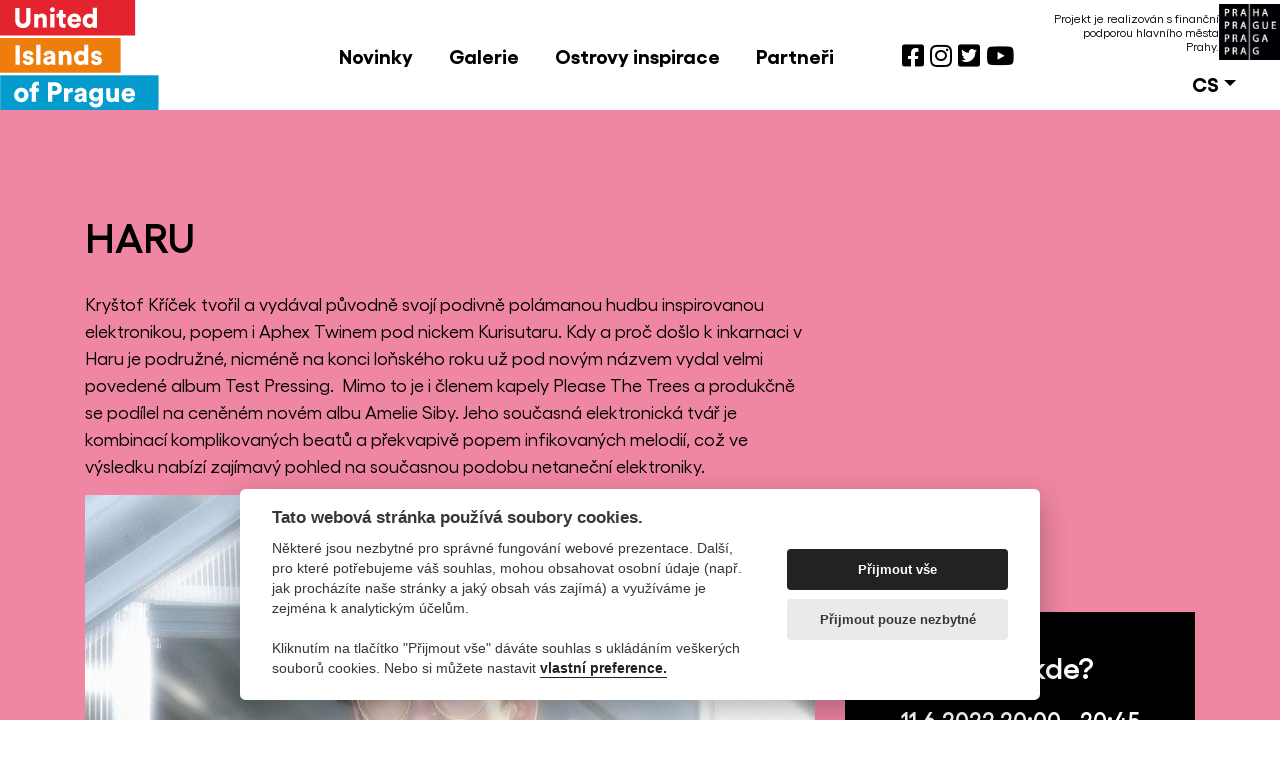

--- FILE ---
content_type: text/html; charset=UTF-8
request_url: https://2022.unitedislands.cz/cs/interpret/100-haru
body_size: 2781
content:
<!DOCTYPE html>
<html lang="cs">
    <head>
        <meta charset="UTF-8">
        <meta name="viewport" content="width=device-width, initial-scale=1">
        <link rel="icon" type="image/x-icon" href="/favicon.ico">
        <title>HARU | United Islands of Europe 2022</title>
        <meta name="description" content="Kryštof Kříček tvořil a vydával původně svojí podivně polámanou hudbu inspirovanou elektronikou...">
        <meta name="og:description" content="Kryštof Kříček tvořil a vydával původně svojí podivně polámanou hudbu inspirovanou elektronikou...">

        <meta name="og:title" content="HARU | United Islands of Europe 2022">
        <meta name="twitter:card" content="summary_large_image" />
        <meta property="og:image" content="https://2022.unitedislands.cz/data/interpret/100/HARU-6298939f4f805.jpg">
        <meta property="og:image:secure_url" content="https://2022.unitedislands.cz/data/interpret/100/HARU-6298939f4f805.jpg">

                    <link rel="stylesheet" href="/build/93.50ef6508.css"><link rel="stylesheet" href="/build/app.18fa2fb7.css">
        
                    <script src="/build/runtime.238c1a98.js" defer></script><script src="/build/734.fc5cfad1.js" defer></script><script src="/build/199.a7b549eb.js" defer></script><script src="/build/851.3c08da3c.js" defer></script><script src="/build/app.66da13f6.js" defer></script>
                <!-- Global site tag (gtag.js) - Google Analytics -->

        <script type="text/plain" data-cookiecategory="analytics" async src="https://www.googletagmanager.com/gtag/js?id=G-5XN5TFZR61"></script>

        <script type="text/plain" data-cookiecategory="analytics">

            window.dataLayer = window.dataLayer || [];

            function gtag(){dataLayer.push(arguments);}

            gtag('js', new Date());

            gtag('config', 'G-5XN5TFZR61');

        </script>
    </head>
    <body>
    <header class="fixed-top">
        <nav class="navbar navbar-expand-xl">
            <a class="navbar-brand" href="/">
                <img src="/build/images/ui_logo_prague.svg" alt="UnitedI sland">
            </a>
            <div class="dropdown header-lang-dropdown d-inline d-xl-none lang-mobile">
                <a class="nav-link px-2 dropdown-toggle" href="#" id="navbarDropdown" role="button" data-toggle="dropdown" aria-haspopup="true" aria-expanded="false">
    <div class="user-login-ico">
        cs
    </div>
</a>
<div class="dropdown-menu dropdown-menu-right" aria-labelledby="navbarDropdown">
         <a class="dropdown-item" href="/lang/en">EN</a>     <a class="dropdown-item" href="/lang/uk">UA</a></div>
            </div>
            <button class="header-lang-dropdown navbar-toggler" type="button" data-toggle="collapse" data-target="#mainMenu" aria-controls="mainMenu" aria-expanded="false" aria-label="Toggle navigation">
                <span class="navbar-toggler-icon"></span>
            </button>
            <div class="collapse navbar-collapse header-menu" id="mainMenu">
                <ul class="navbar-nav">
    <li class="nav-item sponsor-message"><div class="nav-link">Projekt je realizován s&nbsp;finanční podporou hlavního města Prahy.</div></li>

                                <li class="nav-item">
                <a class="nav-link" href="/cs/news">Novinky</a>
            </li>
                        <li class="nav-item">
                <a class="nav-link" href="https://unitedislands.cz/cs/gallery/8-united-islands-2022">Galerie</a>
            </li>
                        <li class="nav-item">
                <a class="nav-link" href="/cs/island/">Ostrovy inspirace</a>
            </li>
                        <li class="nav-item">
                <a class="nav-link" href="/cs/partners">Partneři</a>
            </li>
                    
                    <li class="nav-item header-social">
                <a href="https://www.facebook.com/unitedislandsofprague" target="_blank">
                    <i class="fab fa-facebook-square"></i>
                </a>
                <a href="https://www.instagram.com/united_islands/" target="_blank">
                    <i class="fab fa-instagram"></i>
                </a>
                <a href="https://twitter.com/unitedislands" target="_blank">
                    <i class="fab fa-twitter-square"></i>
                </a>
                <a href="https://www.youtube.com/user/unitedislands" target="_blank">
                    <i class="fab fa-youtube"></i>
                </a>
            </li>
        </ul>
            </div>
            <div class="header-sponsor-container">
                <div class="header-sponsor">
                    <div class="header-sponsor-text">
                        Projekt je realizován s&nbsp;finanční podporou hlavního města Prahy.
                    </div>
                    <img class="img-fluid" src="/build/images/logo_praha.jpg" alt="Praha">
                </div>
                <div class="dropdown header-lang-dropdown">
                    <a class="nav-link px-2 dropdown-toggle" href="#" id="navbarDropdown" role="button" data-toggle="dropdown" aria-haspopup="true" aria-expanded="false">
    <div class="user-login-ico">
        cs
    </div>
</a>
<div class="dropdown-menu dropdown-menu-right" aria-labelledby="navbarDropdown">
         <a class="dropdown-item" href="/lang/en">EN</a>     <a class="dropdown-item" href="/lang/uk">UA</a></div>
                </div>
            </div>
        </nav>
    </header>

            <section id="subpage-content" class="rose-background">
        <div class="container">
            <div class="row">
                <div class="col-md-8">
                    <h1 class="subpage-header">HARU</h1>
                    
                    <div class="subpage-text">
                        <p>Kry&scaron;tof Kř&iacute;ček tvořil a vyd&aacute;val původně svoj&iacute; podivně pol&aacute;manou hudbu inspirovanou elektronikou, popem i Aphex Twinem pod nickem Kurisutaru. Kdy a proč do&scaron;lo k inkarnaci v Haru je podružn&eacute;, nicm&eacute;ně na konci loňsk&eacute;ho roku už pod nov&yacute;m n&aacute;zvem vydal velmi poveden&eacute; album Test Pressing.&nbsp; Mimo to je i členem kapely Please The Trees a produkčně se pod&iacute;lel na ceněn&eacute;m nov&eacute;m albu Amelie Siby. Jeho současn&aacute; elektronick&aacute; tv&aacute;ř je kombinac&iacute; komplikovan&yacute;ch beatů a překvapivě popem infikovan&yacute;ch melodi&iacute;, což ve v&yacute;sledku nab&iacute;z&iacute; zaj&iacute;mav&yacute; pohled na současnou podobu netanečn&iacute; elektroniky.</p>
                    </div>
                    

                                            <div class="interpret-image mb-4">
                            <a data-fancybox="gallery" data-src="/data/interpret/100/HARU-6298939f4f805.jpg">
                                <img class="img-fluid " src="/data/interpret/100/HARU-6298939f4f805.jpg" alt="HARU">
                            </a>
                        </div>
                                    </div>
                <div class="col-md-4 text-center">
                                            <iframe src="https://open.spotify.com/embed/artist/4O3k6PAbwCdUkCoHhWDTAs" width="100%" height="380" frameborder="0" allowtransparency="true" allow="encrypted-media" class="mb-3"></iframe>
                                                                <div class="interpret-program-container">
                            <div class="title">
                                <h3>Kdy a kde?</h3>
                            </div>
                            <div>
                                                            <div class="interpret-program">
                                    <div class="date">
                                        11.6.2022 20:00 - 20:45
                                    </div>
                                    <div class="stage">
                                        OC NOVÝ SMÍCHOV STAGE
                                    </div>
                                </div>
                                                        </div>
                        </div>
                                                                <div class="interpret-social">

                                                            <a href="https://www.facebook.com/haruuumusic" target="_blank">
                                    <i class="fab fa-facebook-square"></i>
                                </a>
                                                                                        <a href="https://www.instagram.com/kkrystoff" target="_blank">
                                    <i class="fab fa-instagram"></i>
                                </a>
                                                                                        <a href="https://www.youtube.com/channel/OLAK5uy_lDxKjfCP29aixwH88KmTTh2excHgDZuYE" target="_blank">
                                    <i class="fab fa-youtube"></i>
                                </a>
                                                    </div>
                                                        </div>
            </div>
        </div>
    </section>
    <div class="bottom-filler blue-background"></div>

    

    <footer>
        <div class="container">
            <div class="row align-items-end align-items-lg-center">
                <div class="col-lg-10 col-6 col-xs-6 ">
                    <nav class="navbar navbar-expand">
                        <ul class="navbar-nav">
    <li class="nav-item sponsor-message"><div class="nav-link">Projekt je realizován s&nbsp;finanční podporou hlavního města Prahy.</div></li>

                                <li class="nav-item">
                <a class="nav-link" href="/cs/interpret/">Interpreti 2022</a>
            </li>
                        <li class="nav-item">
                <a class="nav-link" href="/cs/historieunitedislands">Výroční zprávy a historie festivalu</a>
            </li>
                        <li class="nav-item">
                <a class="nav-link" href="/cs/udrzitelnavize">Udržitelná vize</a>
            </li>
                        <li class="nav-item">
                <a class="nav-link" href="/cs/kontakty">Kontakty</a>
            </li>
                        <li class="nav-item">
                <a class="nav-link" href="/cs/navstevni-rad">Návštěvní řád</a>
            </li>
                        <li class="nav-item">
                <a class="nav-link" href="/cs/stankovy-prodej">Stánkový prodej</a>
            </li>
                        <li class="nav-item">
                <a class="nav-link" href="/cs/media">Pro média</a>
            </li>
                    
        </ul>
                    </nav>
                </div>
                <div class="col-lg-2 col-6 col-xs-6 text-right">
                    <a href="/">
                        <img class="footer-logo" src="/build/images/ui_logo_white.svg" alt="United Island">
                    </a>
                </div>
            </div>
        </div>
    </footer>
    </body>
</html>


--- FILE ---
content_type: application/javascript
request_url: https://2022.unitedislands.cz/build/app.66da13f6.js
body_size: 27149
content:
(self.webpackChunk=self.webpackChunk||[]).push([[143],{4180:(e,t,o)=>{var n={"./hello_controller.js":4695};function i(e){var t=a(e);return o(t)}function a(e){if(!o.o(n,e)){var t=new Error("Cannot find module '"+e+"'");throw t.code="MODULE_NOT_FOUND",t}return n[e]}i.keys=function(){return Object.keys(n)},i.resolve=a,e.exports=i,i.id=4180},8205:(e,t,o)=>{"use strict";o.d(t,{Z:()=>n});const n={}},4695:(e,t,o)=>{"use strict";o.r(t),o.d(t,{default:()=>u});o(8304),o(489),o(1539),o(2419),o(8011),o(9070),o(2526),o(1817),o(2165),o(6992),o(8783),o(3948);function n(e){return n="function"==typeof Symbol&&"symbol"==typeof Symbol.iterator?function(e){return typeof e}:function(e){return e&&"function"==typeof Symbol&&e.constructor===Symbol&&e!==Symbol.prototype?"symbol":typeof e},n(e)}function i(e,t){if(!(e instanceof t))throw new TypeError("Cannot call a class as a function")}function a(e,t){for(var o=0;o<t.length;o++){var n=t[o];n.enumerable=n.enumerable||!1,n.configurable=!0,"value"in n&&(n.writable=!0),Object.defineProperty(e,n.key,n)}}function c(e,t){return c=Object.setPrototypeOf||function(e,t){return e.__proto__=t,e},c(e,t)}function r(e){var t=function(){if("undefined"==typeof Reflect||!Reflect.construct)return!1;if(Reflect.construct.sham)return!1;if("function"==typeof Proxy)return!0;try{return Boolean.prototype.valueOf.call(Reflect.construct(Boolean,[],(function(){}))),!0}catch(e){return!1}}();return function(){var o,n=l(e);if(t){var i=l(this).constructor;o=Reflect.construct(n,arguments,i)}else o=n.apply(this,arguments);return s(this,o)}}function s(e,t){if(t&&("object"===n(t)||"function"==typeof t))return t;if(void 0!==t)throw new TypeError("Derived constructors may only return object or undefined");return function(e){if(void 0===e)throw new ReferenceError("this hasn't been initialised - super() hasn't been called");return e}(e)}function l(e){return l=Object.setPrototypeOf?Object.getPrototypeOf:function(e){return e.__proto__||Object.getPrototypeOf(e)},l(e)}var u=function(e){!function(e,t){if("function"!=typeof t&&null!==t)throw new TypeError("Super expression must either be null or a function");e.prototype=Object.create(t&&t.prototype,{constructor:{value:e,writable:!0,configurable:!0}}),t&&c(e,t)}(l,e);var t,o,n,s=r(l);function l(){return i(this,l),s.apply(this,arguments)}return t=l,(o=[{key:"connect",value:function(){this.element.textContent="Hello Stimulus! Edit me in assets/controllers/hello_controller.js"}}])&&a(t.prototype,o),n&&a(t,n),l}(o(6599).Qr)},9437:(e,t,o)=>{"use strict";o(3734),o(2689),(0,o(2192).x)(o(4180));var n=o(8250),i=(o(1039),o(761),o(9755));i(document).ready((function(){new n.Z(".mainslider",{lazy:{enabled:!0,loadPrevNext:!0},slidesPerView:1,watchSlidesProgress:!0,pagination:!1,autoplay:{delay:7e3},scrollbar:!1,navigation:!1}),new n.Z(".news-slider",{loop:!1,scrollbar:!1,navigation:!1,autoHeight:!0,autoplay:!0,pagination:{el:".swiper-pagination"},spaceBetween:30,breakpoints:{0:{slidesPerView:1},768:{slidesPerView:2},992:{slidesPerView:3}}}),new n.Z(".partner-slider",{loop:!1,scrollbar:!1,pagination:!1,navigation:!1,autoplay:!0,slidesPerView:6,spaceBetween:40,breakpoints:{0:{slidesPerView:2.7,spaceBetween:12},575:{slidesPerView:3.4,spaceBetween:30},768:{slidesPerView:4},992:{slidesPerView:5},1200:{slidesPerView:6}}});var e=i(".program-time");if(console.log(e),e.length>0){var t=0;e.each((function(e,o){i(o).width()>t&&(t=i(o).width())})),i(".program-time.single-time").css("width",t)}i(window).scroll((function(e){var t=i(window).scrollTop();t>100?(i("body").addClass("header-scroll"),i(".fixed-top").addClass("scrolling")):(i("body").removeClass("header-scroll"),i(".fixed-top").removeClass("scrolling")),t}))}))},761:()=>{initCookieConsent().run({gui_options:{consent_modal:{layout:"cloud",position:"bottom center",transition:"slide",swap_buttons:!1},settings_modal:{layout:"box",transition:"slide"}},current_lang:"cs",autoclear_cookies:!0,theme_css:"/build/static-css/cookieconsent.css",page_scripts:!0,auto_language:"document",onAccept:function(e){},languages:{cs:{consent_modal:{title:"Tato webová stránka používá soubory cookies.",description:'Některé jsou nezbytné pro správné fungování webové prezentace. Další, pro které potřebujeme váš souhlas, mohou obsahovat osobní údaje (např. jak procházíte naše stránky a jaký obsah vás zajímá) a využíváme je zejména k analytickým účelům. <br><br>Kliknutím na tlačítko "Přijmout vše" dáváte souhlas s ukládáním veškerých souborů cookies. Nebo si můžete nastavit <button type="button" data-cc="c-settings" class="cc-link">vlastní preference.</button>',primary_btn:{text:"Přijmout vše",role:"accept_all"},secondary_btn:{text:"Přijmout pouze nezbytné",role:"accept_necessary"}},settings_modal:{title:"Preference nastavení cookie",save_settings_btn:"Uložit nastavení",accept_all_btn:"Přijmout vše",reject_all_btn:"Přijmout pouze nezbytné",close_btn_label:"Zavřít",cookie_table_headers:[{col1:"Název"},{col2:"Poskytoval"},{col3:"Expirace"},{col4:"Účel"}],blocks:[{title:"Použití cookies",description:'Tato webová stránka používá soubory cookies. Některé jsou nezbytné pro správné fungování webové prezentace. Další, pro které potřebujeme váš souhlas, mohou obsahovat osobní údaje (např. jak procházíte naše stránky a jaký obsah vás zajímá) a využíváme je zejména k analytickým účelům. Více informací si můžete přečíst v našich <a class="dark-hover" href="/cs/cookies">Zásadách o používání Cookies</a>.'},{title:"Technické cookies",description:"Technické cookies jsou nezbytné pro správné fungování webové stránky a všech funkcí. Z tohoto důvodu tyto cookies nelze vypnout.",toggle:{value:"necessary",enabled:!0,readonly:!0},cookie_table:[{col1:"PHPSESSID",col2:location.hostname,col3:"session",col4:"Nezbytné cookie pro fungování našeho webu."},{col1:"cc_cookie",col2:location.hostname,col3:"6 měsíců",col4:"Nezbytné cookie pro fungování našeho webu."},{col1:"lang",col2:location.hostname,col3:"1 měsíc",col4:"Ukládá použitý jazyk."}]},{title:"Analytické cookies",description:"Analytické cookies nám pomáhají měřit návštěvnost a zdroje návštěv našich webových stránek. Takto získaná data zpracováváme souhrnně, bez použití identifikátorů, které ukazují na konkrétního uživatele.",toggle:{value:"analytics",enabled:!1,readonly:!1},cookie_table:[{col1:"_ga",col2:location.hostname,col3:"2 roky",col4:"Měření návštěvnosti a zdroje návštěv",is_regex:!0}]}]}},en:{consent_modal:{title:"This website uses cookies.",description:'Some are necessary for the proper functioning of the website. Others for whom we need your consent may contain personal information (such as how you browse our site and what content you are interested in) and use it for statistical. <br><br>By clicking on the "Accept all" button, you agree to the storage of all cookies. Or you can set your <button type="button" data-cc="c-settings" class="cc-link"> own preferences.</button>',primary_btn:{text:"Accept all",role:"accept_all"},secondary_btn:{text:"Accept necessary",role:"accept_necessary"}},settings_modal:{title:"Cookie settings preferences",save_settings_btn:"Save settings",accept_all_btn:"Accept all",reject_all_btn:"Accept only necessary",close_btn_label:"Close",cookie_table_headers:[{col1:"Title"},{col2:"Domain"},{col3:"Duration"},{col4:"Purpose"}],blocks:[{title:"Cookie usage",description:'This website uses cookies. Some are necessary for the proper functioning of the website. Others for which we need your consent may contain personal information and use it for statistical purposes. You can read more information in our <a href="/en/cookies">Cookies Policy</a>.'},{title:"Technical cookies",description:"Technical cookies are essential for the proper functioning of the website and all functions. For this reason, these cookies cannot be turned off.",toggle:{value:"necessary",enabled:!0,readonly:!0},cookie_table:[{col1:"PHPSESSID",col2:location.hostname,col3:"session",col4:"Necessary cookie for the functioning of our website."},{col1:"cc_cookie",col2:location.hostname,col3:"6 měsíců",col4:"Necessary cookie for the functioning of our website."}]},{title:"Analytical cookies",description:"Analytical cookies help us measure traffic and traffic to our websites. We process the data obtained in this way in summary, without the use of identifiers that point to a specific user.",toggle:{value:"analytics",enabled:!1,readonly:!1},cookie_table:[{col1:"_ga",col2:location.hostname,col3:"2 roky",col4:"Traffic measurement and visit sources",is_regex:!0}]}]}}}})},1039:(e,t,o)=>{function n(e){return n="function"==typeof Symbol&&"symbol"==typeof Symbol.iterator?function(e){return typeof e}:function(e){return e&&"function"==typeof Symbol&&e.constructor===Symbol&&e!==Symbol.prototype?"symbol":typeof e},n(e)}o(4916),o(9600),o(2526),o(1817),o(5306),o(7042),o(4723),o(3123),o(2564),o(7327),o(1539),o(8309),o(3710),o(2772),o(4603),o(9714),o(2165),o(6992),o(8783),o(3948),"function"!=typeof window.initCookieConsent&&(window.initCookieConsent=function(e){var t,o,i,a,c,r,s,l,u,d,p,f,h,g,b,m,v={current_lang:"en",auto_language:null,autorun:!0,cookie_name:"cc_cookie",cookie_expiration:182,cookie_domain:window.location.hostname,cookie_path:"/",cookie_same_site:"Lax",use_rfc_cookie:!1,autoclear_cookies:!0,revision:0,script_selector:"data-cookiecategory"},y={},_={},k=!1,w=!1,C=!1,A=!1,x=!1,j=!0,S=!1,T=null,N=[],O=[],P=!1,E=[],z=[],L=[],D=[],H=[],M=document.documentElement,V=function(e,t){return Object.prototype.hasOwnProperty.call(t,e)?e:0<$(t).length?Object.prototype.hasOwnProperty.call(t,v.current_lang)?v.current_lang:$(t)[0]:void 0},B=function(){function e(e,o){var n=!1,i=!1;try{for(var a,c=e.querySelectorAll(t.join(':not([tabindex="-1"]), ')),r=c.length,s=0;s<r;)a=c[s].getAttribute("data-focus"),i||"1"!==a?"0"===a&&(n=c[s],i||"0"===c[s+1].getAttribute("data-focus")||(i=c[s+1])):i=c[s],s++}catch(o){return e.querySelectorAll(t.join(", "))}o[0]=c[0],o[1]=c[c.length-1],o[2]=n,o[3]=i}var t=["[href]","button","input","details",'[tabindex="0"]'];e(h,z),k&&e(p,E)},R="",I=function(e,t){for(var o=e.length,n=0;n<o;n++)if(e[n]===t)return n;return-1},J=function(e){var t=document.createElement(e);return"button"===e&&t.setAttribute("type",e),t},U=function(e,t){function o(e,t,o,n,i,a,c){if(a=a&&a.split(" ")||[],-1<I(t,i)&&(Q(e,i),("bar"!==i||"middle"!==a[0])&&-1<I(o,a[0])))for(t=0;t<a.length;t++)Q(e,a[t]);-1<I(n,c)&&Q(e,c)}if("object"===n(e)){var i=e.consent_modal;e=e.settings_modal,k&&i&&o(p,["box","bar","cloud"],["top","middle","bottom"],["zoom","slide"],i.layout,i.position,i.transition),!t&&e&&o(f,["bar"],["left","right"],["zoom","slide"],e.layout,e.position,e.transition)}};y.allowedCategory=function(e){return-1<I(JSON.parse(F(v.cookie_name,"one",!0)||"{}").level||[],e)},y.run=function(n){if(!document.getElementById("cc_div")&&(function(e){"number"==typeof e.cookie_expiration&&(v.cookie_expiration=e.cookie_expiration),"number"==typeof e.cookie_necessary_only_expiration&&(v.cookie_necessary_only_expiration=e.cookie_necessary_only_expiration),"boolean"==typeof e.autorun&&(v.autorun=e.autorun),"string"==typeof e.cookie_domain&&(v.cookie_domain=e.cookie_domain),"string"==typeof e.cookie_same_site&&(v.cookie_same_site=e.cookie_same_site),"string"==typeof e.cookie_path&&(v.cookie_path=e.cookie_path),"string"==typeof e.cookie_name&&(v.cookie_name=e.cookie_name),"function"==typeof e.onAccept&&(a=e.onAccept),"function"==typeof e.onFirstAction&&(r=e.onFirstAction),"function"==typeof e.onChange&&(c=e.onChange),"number"==typeof e.revision&&(-1<e.revision&&(v.revision=e.revision),S=!0),!0===e.autoclear_cookies&&(v.autoclear_cookies=!0),!0===e.use_rfc_cookie&&(v.use_rfc_cookie=!0),!0===e.hide_from_bots&&(P=navigator&&(navigator.userAgent&&/bot|crawl|spider|slurp|teoma/i.test(navigator.userAgent)||navigator.webdriver)),v.page_scripts=!0===e.page_scripts,v.page_scripts_order=!1!==e.page_scripts_order,"browser"===e.auto_language||!0===e.auto_language?v.auto_language="browser":"document"===e.auto_language&&(v.auto_language="document");var t=e.languages;e=e.current_lang,"browser"===v.auto_language?(2<(e=navigator.language||navigator.browserLanguage).length&&(e=e[0]+e[1]),e=e.toLowerCase(),t=V(e,t)):t="document"===v.auto_language?V(document.documentElement.lang,t):"string"==typeof e?v.current_lang=V(e,t):v.current_lang,v.current_lang=t}(n),!P&&(_=JSON.parse(F(v.cookie_name,"one",!0)||"{}"),w=void 0!==_.level,T=void 0!==_.data?_.data:null,j=!("number"==typeof n.revision&&w&&-1<n.revision&&_.revision!==v.revision),function(t,n){(d=J("div")).id="cc--main",d.style.position="fixed",d.style.zIndex="1000000",d.innerHTML='\x3c!--[if lt IE 9 ]><div id="cc_div" class="cc_div ie"></div><![endif]--\x3e\x3c!--[if (gt IE 8)|!(IE)]>\x3c!--\x3e<div id="cc_div" class="cc_div"></div>\x3c!--<![endif]--\x3e';var a=d.children[0],c=v.current_lang,r="string"==typeof M.textContent?"textContent":"innerText";g=n,b=function(e){!0===e.force_consent&&Q(M,"force--consent");var t=e.languages[c].consent_modal.description;if(S&&(t=j?t.replace("{{revision_message}}",""):t.replace("{{revision_message}}",R||e.languages[c].consent_modal.revision_message||"")),p)m.innerHTML=t;else{p=J("div");var o=J("div"),n=J("div");m=J("div");var i=J("div"),s=J("div");p.id="cm",o.id="c-inr",n.id="c-inr-i",m.id="c-txt",i.id="c-bns",s.id="cm-ov",p.setAttribute("role","dialog"),p.setAttribute("aria-modal","true"),p.setAttribute("aria-hidden","false"),p.setAttribute("aria-labelledby","c-ttl"),p.setAttribute("aria-describedby","c-txt"),p.style.visibility=s.style.visibility="hidden",s.style.opacity=0;var l=e.languages[c].consent_modal.title;if(l){var u=J("div");u.id="c-ttl",u.setAttribute("role","heading"),u.setAttribute("aria-level","2"),u.insertAdjacentHTML("beforeend",l),n.appendChild(u)}if(m.insertAdjacentHTML("beforeend",t),n.appendChild(m),t=e.languages[c].consent_modal.primary_btn,l=e.languages[c].consent_modal.secondary_btn,t){var d,f=J("button");f.id="c-p-bn",f.className="c-bn",f[r]=e.languages[c].consent_modal.primary_btn.text,"accept_all"===t.role&&(d="all"),G(f,"click",(function(){y.hide(),y.accept(d)}))}if(l){var h=J("button");h.id="c-s-bn",h.className="c-bn c_link",h[r]=e.languages[c].consent_modal.secondary_btn.text,"accept_necessary"===l.role?G(h,"click",(function(){y.hide(),y.accept([])})):G(h,"click",(function(){y.showSettings(0)}))}(e=e.gui_options)&&e.consent_modal&&!0===e.consent_modal.swap_buttons?(l&&i.appendChild(h),t&&i.appendChild(f),i.className="swap"):(t&&i.appendChild(f),l&&i.appendChild(h)),o.appendChild(n),(t||l)&&o.appendChild(i),p.appendChild(o),a.appendChild(p),a.appendChild(s),k=!0}},t||b(n),f=J("div");var s=J("div"),l=J("div"),u=J("div");h=J("div");var w=J("div"),C=J("div"),A=J("button"),x=J("div"),T=J("div"),N=J("div");f.id="s-cnt",s.id="c-vln",u.id="c-s-in",l.id="cs",w.id="s-ttl",h.id="s-inr",C.id="s-hdr",T.id="s-bl",A.id="s-c-bn",N.id="cs-ov",x.id="s-c-bnc",A.className="c-bn",A.setAttribute("aria-label",n.languages[c].settings_modal.close_btn_label||"Close"),f.setAttribute("role","dialog"),f.setAttribute("aria-modal","true"),f.setAttribute("aria-hidden","true"),f.setAttribute("aria-labelledby","s-ttl"),w.setAttribute("role","heading"),f.style.visibility=N.style.visibility="hidden",N.style.opacity=0,x.appendChild(A),G(s,"keydown",(function(e){27===(e=e||window.event).keyCode&&y.hideSettings(0)}),!0),G(A,"click",(function(){y.hideSettings(0)})),i=n.languages[v.current_lang].settings_modal.blocks,o=n.languages[v.current_lang].settings_modal.cookie_table_headers,A=i.length,w.insertAdjacentHTML("beforeend",n.languages[v.current_lang].settings_modal.title);for(var O=0;O<A;++O){var P=i[O].title,E=i[O].description,z=i[O].toggle,V=i[O].cookie_table,B=!0===n.remove_cookie_tables,U=(E||!B&&V)&&"truthy",q=J("div"),Z=J("div");if(E){var F=J("div");F.className="p",F.insertAdjacentHTML("beforeend",E)}var K=J("div");if(K.className="title",q.className="c-bl",Z.className="desc",void 0!==z){var Y="c-ac-"+O,ee=J(U?"button":"div"),te=J("label"),oe=J("input"),ne=J("span"),ie=J("span"),ae=J("span"),ce=J("span");ee.className=U?"b-tl exp":"b-tl",te.className="b-tg",oe.className="c-tgl",ae.className="on-i",ce.className="off-i",ne.className="c-tg",ie.className="t-lb",U&&(ee.setAttribute("aria-expanded","false"),ee.setAttribute("aria-controls",Y)),oe.type="checkbox",ne.setAttribute("aria-hidden","true");var re=z.value;oe.value=re,ie[r]=P,ee.insertAdjacentHTML("beforeend",P),K.appendChild(ee),ne.appendChild(ae),ne.appendChild(ce),t?-1<I(_.level,re)?(oe.checked=!0,L.push(!0)):L.push(!1):z.enabled?(oe.checked=!0,L.push(!0)):L.push(!1),D.push(re),z.readonly?(oe.disabled=!0,Q(ne,"c-ro"),H.push(!0)):H.push(!1),Q(Z,"b-acc"),Q(K,"b-bn"),Q(q,"b-ex"),Z.id=Y,Z.setAttribute("aria-hidden","true"),te.appendChild(oe),te.appendChild(ne),te.appendChild(ie),K.appendChild(te),U&&function(e,t,o){G(ee,"click",(function(){X(t,"act")?(W(t,"act"),o.setAttribute("aria-expanded","false"),e.setAttribute("aria-hidden","true")):(Q(t,"act"),o.setAttribute("aria-expanded","true"),e.setAttribute("aria-hidden","false"))}),!1)}(Z,q,ee)}else P&&((U=J("div")).className="b-tl",U.setAttribute("role","heading"),U.setAttribute("aria-level","3"),U.insertAdjacentHTML("beforeend",P),K.appendChild(U));if(P&&q.appendChild(K),E&&Z.appendChild(F),!B&&void 0!==V){for(U=document.createDocumentFragment(),Y=0;Y<o.length;++Y)te=J("th"),B=o[Y],te.setAttribute("scope","col"),B&&(K=B&&$(B)[0],te[r]=o[Y][K],U.appendChild(te));for((B=J("tr")).appendChild(U),(K=J("thead")).appendChild(B),(U=J("table")).appendChild(K),Y=document.createDocumentFragment(),te=0;te<V.length;te++){for(oe=J("tr"),ne=0;ne<o.length;++ne)(B=o[ne])&&(K=$(B)[0],(ie=J("td")).insertAdjacentHTML("beforeend",V[te][K]),ie.setAttribute("data-column",B[K]),oe.appendChild(ie));Y.appendChild(oe)}(V=J("tbody")).appendChild(Y),U.appendChild(V),Z.appendChild(U)}(z&&P||!z&&(P||E))&&(q.appendChild(Z),T.appendChild(q))}t=J("div"),F=J("button"),A=J("button"),t.id="s-bns",F.id="s-sv-bn",A.id="s-all-bn",F.className="c-bn",A.className="c-bn",F.insertAdjacentHTML("beforeend",n.languages[v.current_lang].settings_modal.save_settings_btn),A.insertAdjacentHTML("beforeend",n.languages[v.current_lang].settings_modal.accept_all_btn),t.appendChild(A),(n=n.languages[v.current_lang].settings_modal.reject_all_btn)&&((O=J("button")).id="s-rall-bn",O.className="c-bn",O.insertAdjacentHTML("beforeend",n),G(O,"click",(function(){y.hideSettings(),y.hide(),y.accept([])})),h.className="bns-t",t.appendChild(O)),t.appendChild(F),G(F,"click",(function(){y.hideSettings(),y.hide(),y.accept()})),G(A,"click",(function(){y.hideSettings(),y.hide(),y.accept("all")})),C.appendChild(w),C.appendChild(x),h.appendChild(C),h.appendChild(T),h.appendChild(t),u.appendChild(h),l.appendChild(u),s.appendChild(l),f.appendChild(s),a.appendChild(f),a.appendChild(N),(e||document.body).appendChild(d)}(!(k=!w||!j),n),function(e,t){if("string"!=typeof e||""===e||document.getElementById("cc--style"))t();else{var o=J("style");o.id="cc--style";var n=new XMLHttpRequest;n.onreadystatechange=function(){4===this.readyState&&200===this.status&&(o.setAttribute("type","text/css"),o.styleSheet?o.styleSheet.cssText=this.responseText:o.appendChild(document.createTextNode(this.responseText)),document.getElementsByTagName("head")[0].appendChild(o),t())},n.open("GET",e),n.send()}}(n.theme_css,(function(){B(),U(n.gui_options),function(){for(var e=document.querySelectorAll('a[data-cc="c-settings"], button[data-cc="c-settings"]'),t=0;t<e.length;t++)e[t].setAttribute("aria-haspopup","dialog"),G(e[t],"click",(function(e){y.showSettings(0),e.preventDefault?e.preventDefault():e.returnValue=!1}))}(),v.autorun&&k&&y.show(n.delay||0),setTimeout((function(){Q(d,"c--anim")}),30),setTimeout((function(){!function(){var e=!1,o=!1;G(document,"keydown",(function(n){"Tab"===(n=n||window.event).key&&(t&&(n.shiftKey?document.activeElement===t[0]&&(t[1].focus(),n.preventDefault()):document.activeElement===t[1]&&(t[0].focus(),n.preventDefault()),o||x||(o=!0,!e&&n.preventDefault(),n.shiftKey?t[3]?t[2]?t[2].focus():t[0].focus():t[1].focus():t[3]?t[3].focus():t[0].focus())),!o&&(e=!0))})),document.contains&&G(d,"click",(function(e){e=e||window.event,A?h.contains(e.target)?x=!0:(y.hideSettings(0),x=!1):C&&p.contains(e.target)&&(x=!0)}),!0)}()}),100)})),w&&j))){var s="boolean"==typeof _.rfc_cookie;(!s||s&&_.rfc_cookie!==v.use_rfc_cookie)&&(_.rfc_cookie=v.use_rfc_cookie,Z(v.cookie_name,JSON.stringify(_))),q(),"function"==typeof n.onAccept&&n.onAccept(_)}},y.showSettings=function(e){setTimeout((function(){Q(M,"show--settings"),f.setAttribute("aria-hidden","false"),A=!0,setTimeout((function(){C?u=document.activeElement:l=document.activeElement,0!==z.length&&(z[3]?z[3].focus():z[0].focus(),t=z)}),200)}),0<e?e:0)};var q=function(){if(v.page_scripts){var e=document.querySelectorAll("script["+v.script_selector+"]"),t=v.page_scripts_order,o=_.level||[];!function e(n,i){if(i<n.length){var a=n[i],c=a.getAttribute(v.script_selector);if(-1<I(o,c)){a.type="text/javascript",a.removeAttribute(v.script_selector),c=a.getAttribute("data-src");var r=J("script");if(r.textContent=a.innerHTML,function(e,t){for(var o=t.attributes,n=o.length,i=0;i<n;i++)t=o[i],e.setAttribute(t.nodeName,t.nodeValue)}(r,a),c?r.src=c:c=a.src,c&&(t?r.readyState?r.onreadystatechange=function(){"loaded"!==r.readyState&&"complete"!==r.readyState||(r.onreadystatechange=null,e(n,++i))}:r.onload=function(){r.onload=null,e(n,++i)}:c=!1),a.parentNode.replaceChild(r,a),c)return}e(n,++i)}}(e,0)}};y.set=function(e,t){switch(e){case"data":e=t.value;var o=!1;if("update"===t.mode)if((t=n(T=y.get("data"))===n(e))&&"object"===n(T))for(var i in!T&&(T={}),e)T[i]!==e[i]&&(T[i]=e[i],o=!0);else!t&&T||T===e||(T=e,o=!0);else T=e,o=!0;return o&&(_.data=T,Z(v.cookie_name,JSON.stringify(_))),o;case"revision":return i=t.value,e=t.prompt_consent,t=t.message,d&&"number"==typeof i&&_.revision!==i?(S=!0,R=t,j=!1,v.revision=i,!0===e?(b(g),U(g.gui_options,!0),B(),y.show()):y.accept(),t=!0):t=!1,t;default:return!1}},y.get=function(e,t){return JSON.parse(F(t||v.cookie_name,"one",!0)||"{}")[e]},y.getConfig=function(e){return v[e]},y.getUserPreferences=function(){N=_.level||[];var e=H.filter((function(e){return!0===e})).length;return O=D.filter((function(e){return-1===I(N,e)})),{accept_type:s=N.length===D.length?"all":0<=O.length&&N.length===e?"necessary":"custom",accepted_categories:N,rejected_categories:O}},y.loadScript=function(e,t,o){var n="function"==typeof t;if(document.querySelector('script[src="'+e+'"]'))n&&t();else{var i=J("script");if(o&&0<o.length)for(var a=0;a<o.length;++a)o[a]&&i.setAttribute(o[a].name,o[a].value);n&&(i.readyState?i.onreadystatechange=function(){"loaded"!==i.readyState&&"complete"!==i.readyState||(i.onreadystatechange=null,t())}:i.onload=t),i.src=e,(document.head?document.head:document.getElementsByTagName("head")[0]).appendChild(i)}},y.updateScripts=function(){q()},y.show=function(e){k&&setTimeout((function(){Q(M,"show--consent"),p.setAttribute("aria-hidden","false"),C=!0,setTimeout((function(){l=document.activeElement,t=E}),200)}),0<e?e:0)},y.hide=function(){k&&(W(M,"show--consent"),p.setAttribute("aria-hidden","true"),C=!1,setTimeout((function(){l.focus(),t=null}),200))},y.hideSettings=function(){W(M,"show--settings"),A=!1,f.setAttribute("aria-hidden","true"),setTimeout((function(){C?(u&&u.focus(),t=E):(l.focus(),t=null),x=!1}),200)},y.accept=function(e,t){var s=t||[];if(t=[],e=e||void 0)if("object"===n(e)&&"number"==typeof e.length)for(var l=0;l<e.length;l++)-1!==I(D,e[l])&&t.push(e[l]);else"string"==typeof e&&("all"===e?t=D.slice():-1!==I(D,e)&&t.push(e));else t=function(){for(var e=document.querySelectorAll(".c-tgl")||[],t=[],o=0;o<e.length;o++)e[o].checked&&t.push(e[o].value);return t}();if(1<=s.length)for(l=0;l<s.length;l++)t=t.filter((function(e){return e!==s[l]}));for(l=0;l<D.length;l++)!0===H[l]&&-1===I(t,D[l])&&t.push(D[l]);!function(e){var t=document.querySelectorAll(".c-tgl")||[],n=[],s=!1;if(0<t.length){for(var l=0;l<t.length;l++)-1!==I(e,D[l])?(t[l].checked=!0,L[l]||(n.push(D[l]),L[l]=!0)):(t[l].checked=!1,L[l]&&(n.push(D[l]),L[l]=!1));if(v.autoclear_cookies&&w&&0<n.length){t=i.length,l=-1;var u=F("","all"),d=[v.cookie_domain,"."+v.cookie_domain];if("www."===v.cookie_domain.slice(0,4)){var p=v.cookie_domain.substr(4);d.push(p),d.push("."+p)}for(p=0;p<t;p++){var f=i[p];if(Object.prototype.hasOwnProperty.call(f,"toggle")&&!L[++l]&&Object.prototype.hasOwnProperty.call(f,"cookie_table")&&-1<I(n,f.toggle.value)){var h=f.cookie_table,g=$(o[0])[0],b=h.length;"on_disable"===f.toggle.reload&&(s=!0);for(var m=0;m<b;m++){var k=h[m],C=[],A=k[g],x=k.is_regex||!1,S=k.domain||null;if(k=k.path||!1,S&&(d=[S,"."+S]),x)for(x=0;x<u.length;x++)u[x].match(A)&&C.push(u[x]);else-1<(A=I(u,A))&&C.push(u[A]);0<C.length&&(K(C,k,d),"on_clear"===f.toggle.reload&&(s=!0))}}}}}_={level:e,revision:v.revision,data:T,rfc_cookie:v.use_rfc_cookie},(!w||0<n.length||!j)&&(j=!0,Z(v.cookie_name,JSON.stringify(_)),q()),w?("function"==typeof c&&0<n.length&&c(_,n),s&&window.location.reload()):("function"==typeof r&&r(y.getUserPreferences(),_),"function"==typeof a&&a(_),w=!0)}(t)},y.eraseCookies=function(e,t,o){var i=[];if(o=o?[o,"."+o]:[v.cookie_domain,"."+v.cookie_domain],"object"===n(e)&&0<e.length)for(var a=0;a<e.length;a++)this.validCookie(e[a])&&i.push(e[a]);else this.validCookie(e)&&i.push(e);K(i,t,o)};var Z=function(e,t){var o=v.cookie_expiration;"number"==typeof v.cookie_necessary_only_expiration&&"necessary"===s&&(o=v.cookie_necessary_only_expiration),t=v.use_rfc_cookie?encodeURIComponent(t):t;var n=new Date;n.setTime(n.getTime()+864e5*o),e=e+"="+(t||"")+(o="; expires="+n.toUTCString())+"; Path="+v.cookie_path+";",e+=" SameSite="+v.cookie_same_site+";",-1<window.location.hostname.indexOf(".")&&(e+=" Domain="+v.cookie_domain+";"),"https:"===window.location.protocol&&(e+=" Secure;"),document.cookie=e},F=function(e,t,o){var n;if("one"===t){if((n=(n=document.cookie.match("(^|;)\\s*"+e+"\\s*=\\s*([^;]+)"))?o?n.pop():e:"")&&e===v.cookie_name){try{n=JSON.parse(n)}catch(e){try{n=JSON.parse(decodeURIComponent(n))}catch(e){n={}}}n=JSON.stringify(n)}}else if("all"===t)for(e=document.cookie.split(/;\s*/),n=[],t=0;t<e.length;t++)n.push(e[t].split("=")[0]);return n},K=function(e,t,o){t=t||"/";for(var n=0;n<e.length;n++)for(var i=0;i<o.length;i++)document.cookie=e[n]+"=; path="+t+(-1<o[i].indexOf(".")?"; domain="+o[i]:"")+"; Expires=Thu, 01 Jan 1970 00:00:01 GMT;"};y.validCookie=function(e){return""!==F(e,"one",!0)};var G=function(e,t,o,n){e.addEventListener?!0===n?e.addEventListener(t,o,{passive:!0}):e.addEventListener(t,o,!1):e.attachEvent("on"+t,o)},$=function(e){if("object"===n(e)){var t=[],o=0;for(t[o++]in e);return t}},Q=function(e,t){e.classList?e.classList.add(t):X(e,t)||(e.className+=" "+t)},W=function(e,t){e.classList?e.classList.remove(t):e.className=e.className.replace(new RegExp("(\\s|^)"+t+"(\\s|$)")," ")},X=function(e,t){return e.classList?e.classList.contains(t):!!e.className.match(new RegExp("(\\s|^)"+t+"(\\s|$)"))};return y})}},e=>{e.O(0,[734,199,93,851],(()=>{return t=9437,e(e.s=t);var t}));e.O()}]);

--- FILE ---
content_type: image/svg+xml
request_url: https://2022.unitedislands.cz/build/images/ui_logo_white.svg
body_size: 1569
content:
<?xml version="1.0" encoding="UTF-8"?><svg xmlns="http://www.w3.org/2000/svg" viewBox="0 0 566.93 377.95"><defs><style>.d{fill:#fff;}</style></defs><g id="a"/><g id="b"><g id="c"><path class="d" d="M344.68,319.8c0-6.37,4.54-11.01,10.64-11.01s10.64,4.64,10.64,11.01-4.63,10.91-10.64,10.91-10.64-4.72-10.64-10.91ZM0,129.02H566.93v119.86H0v-119.86Zm372.41,74.46c0,2.09-2.55,3.64-6.55,3.64-5.47,0-10.92-1.64-15.1-4.72l-3.83,8.91c5.38,3.82,12.37,5.65,20.01,5.65,10.38,0,17.65-6.01,17.65-14.29-.28-16.01-24.46-12.46-24.55-18.92,0-2.01,2.18-3.55,5.45-3.55,4.82,0,10.45,2,13.91,4.64l3.65-9.28c-4.46-3.54-10.73-5.09-17.02-5.09-10.55,0-18.01,6.45-17.91,14.82,.19,16.46,24.2,11.37,24.29,18.19Zm-82.66-9.82c0,12.92,9.19,23.29,20.83,23.29,5.64,0,11.01-2.55,13.19-6.18v5.27h12.83v-63.68h-12.83v24.29c-2.18-3.65-7.65-6.18-13.19-6.18-11.64,0-20.83,10.28-20.83,23.2Zm-53.66,22.38h12.82v-27.74c1.82-3.1,5.38-5.1,8.91-5.1,5.28,0,8.65,3.54,8.65,9.74v23.1h12.83v-25.29c0-12.56-6.92-20.28-18.21-20.28-5,0-9.73,2.36-12.18,6.18v-5.28h-12.82v44.67Zm-59.67-22.38c0,12.92,9.19,23.29,20.83,23.29,5.64,0,11.01-2.55,13.19-6.18v5.27h12.82v-44.67h-12.82v5.28c-2.18-3.65-7.65-6.18-13.19-6.18-11.64,0-20.83,10.28-20.83,23.2Zm-23.64,22.38h12.82v-63.68h-12.82v63.68Zm-22.77-12.56c0,2.09-2.55,3.64-6.55,3.64-5.47,0-10.92-1.64-15.1-4.72l-3.83,8.91c5.38,3.82,12.37,5.65,20.01,5.65,10.38,0,17.65-6.01,17.65-14.29-.28-16.01-24.46-12.46-24.55-18.92,0-2.01,2.18-3.55,5.45-3.55,4.82,0,10.45,2,13.91,4.64l3.65-9.28c-4.46-3.54-10.73-5.09-17.02-5.09-10.55,0-18.01,6.45-17.91,14.82,.19,16.46,24.2,11.37,24.29,18.19Zm-50.19,12.56h13.47v-63.68h-13.47v63.68ZM0,256.51H566.93v121.44H0v-121.44Zm444.53,63.01c0,13.28,10.36,23.47,23.47,23.47,9.26,0,16.72-3.46,20.01-9.37l-10.01-6.09c-1.56,2.73-5.75,4.55-9.75,4.55-6.08,0-10.27-3.18-11.46-9.28h32.11c.28-1.72,.37-3.45,.37-5,0-11.91-9.47-21.28-21.56-21.28-13,0-23.2,10.01-23.2,23.01Zm-55.38,37.3h12.82v-20.01c2.18,3.64,7.55,6.18,13.19,6.18,11.64,0,20.74-10.37,20.74-23.29s-9.1-23.2-20.74-23.2c-5.64,0-11.01,2.54-13.19,6.18v-5.28h-12.82v59.41Zm-57.03-37.03c0,13.28,10.01,23.2,23.2,23.2s23.2-9.91,23.2-23.2-10.1-23.29-23.2-23.29-23.2,10.01-23.2,23.29Zm-35.73,22.28h12.82v-27.02c2.18-4.37,6.83-6.73,9.73-6.73,1.82,0,4.02,.36,5.75,1l.73-12.01c-1.38-.55-3.2-.82-5.47-.82-3.72,0-8.56,2.36-10.73,6.18v-5.28h-12.82v44.67Zm-56.03-19.47c0,12.64,6.9,20.38,18.19,20.38,4.91,0,9.64-2.37,12.18-6.18v5.27h12.83v-44.67h-12.83v27.75c-1.92,3.09-5.45,5-8.91,5-5.28,0-8.65-3.46-8.65-9.64v-23.11h-12.82v25.2Zm-50.56,19.47h39.02v-12.92h-25.56v-13.47h22.75v-12.91h-22.75v-11.47h25.56v-12.92h-39.02v63.68Zm-59-32.48h8.28v32.48h12.83v-32.48h10.99v-12.19h-10.99v-2.63c0-4.09,3.18-6.83,6.9-6.83,1.28,0,3.11,.36,4.02,.64l.63-11.28c-1.64-.82-4.19-1.37-6.55-1.37-10.47,0-17.84,6.64-17.84,18.19v3.27h-8.28v12.19Zm-53.16,10.19c0,13.28,10.01,23.2,23.2,23.2s23.2-9.91,23.2-23.2-10.1-23.29-23.2-23.29-23.2,10.01-23.2,23.29Zm122.41-115.05c4.46,0,8.46-2.36,10.38-5.55v-10.91c-1.92-3.27-5.92-5.74-10.38-5.74-6.27,0-11.09,4.73-11.09,11.1s4.82,11.1,11.09,11.1Zm113.34,0c4.46,0,8.46-2.36,10.38-5.55v-10.91c-1.92-3.27-5.92-5.74-10.38-5.74-6.27,0-11.09,4.73-11.09,11.1s4.82,11.1,11.09,11.1Zm-212.55,125.96c6.01,0,10.64-4.72,10.64-10.91s-4.63-11.01-10.64-11.01-10.64,4.64-10.64,11.01,4.54,10.91,10.64,10.91Zm366.25-23.83c-5.38,0-8.93,2.91-10.1,7.73h19.46c-.54-4.45-4.63-7.73-9.36-7.73ZM327.44,67.62c0,6.36,4.82,11.1,11.09,11.1,4.46,0,8.46-2.36,10.38-5.55v-10.91c-1.92-3.27-5.92-5.74-10.38-5.74-6.27,0-11.09,4.73-11.09,11.1ZM566.93,0V121.39H0V0H566.93ZM130.32,26.31h-13.47v39.02c0,7.1-5,12.38-11.74,12.38s-11.83-5.28-11.83-12.38V26.31h-13.47v39.02c0,14.65,10.73,25.47,25.3,25.47s25.2-10.83,25.2-25.47V26.31Zm56.6,38.39c0-12.56-6.92-20.28-18.21-20.28-5,0-9.73,2.36-12.18,6.18v-5.28h-12.82v44.67h12.82v-27.74c1.82-3.1,5.38-5.1,8.91-5.1,5.28,0,8.65,3.54,8.65,9.74v23.1h12.83v-25.29Zm25.37-19.38h-12.82v44.67h12.82V45.32Zm1.36-13.91c0-4.19-3.53-7.74-7.81-7.74s-7.83,3.55-7.83,7.74,3.55,7.82,7.83,7.82,7.81-3.54,7.81-7.82Zm39.66,58.04l-.63-11.37c-1,.36-2.73,.63-4.02,.63-3.72,0-6.9-2.64-6.9-6.82v-14.38h10.99v-12.19h-10.99v-11.73h-12.83v11.73h-8.28v12.19h8.28v15.01c0,11.55,7.37,18.19,17.84,18.19,2.36,0,4.91-.46,6.55-1.27Zm52.96-23.74c0-11.91-9.47-21.28-21.56-21.28-13,0-23.2,10.01-23.2,23.01s10.36,23.47,23.47,23.47c9.26,0,16.72-3.46,20.01-9.37l-10.01-6.09c-1.56,2.73-5.75,4.55-9.75,4.55-6.08,0-10.27-3.18-11.46-9.28h32.11c.28-1.72,.37-3.45,.37-5Zm55.45-39.39h-12.82v24.29c-2.18-3.65-7.65-6.18-13.19-6.18-11.64,0-20.83,10.28-20.83,23.2s9.19,23.29,20.83,23.29c5.64,0,11.01-2.55,13.19-6.18v5.27h12.82V26.31Zm-77.64,28.48c-5.38,0-8.93,2.91-10.1,7.73h19.46c-.54-4.45-4.63-7.73-9.36-7.73Zm139.27,264.92c0-6.28-4.82-11.1-10.99-11.1-4.46,0-8.46,2.46-10.38,5.64v10.92c1.92,3.27,5.82,5.64,10.38,5.64,6.18,0,10.99-4.72,10.99-11.1Z"/></g></g></svg>

--- FILE ---
content_type: image/svg+xml
request_url: https://2022.unitedislands.cz/build/images/ui_logo_prague.svg
body_size: 2410
content:
<?xml version="1.0" encoding="UTF-8"?><svg id="Vrstva_2" xmlns="http://www.w3.org/2000/svg" viewBox="0 0 215.53 148.85"><defs><style>.cls-1{fill:#fff;}.cls-2{fill:#ee7d0b;}.cls-3{fill:#e3242f;}.cls-4{fill:#059bcc;}</style></defs><g id="Vrstva_1-2"><rect class="cls-4" x=".27" y="101.88" width="215.26" height="46.97"/><path class="cls-1" d="M28.92,133.1c-2.1,0-4.13-1.53-4.12-4.62,0-3.14,2.03-4.59,4.13-4.58,2.15,0,4.14,1.45,4.14,4.59,0,3.12-2,4.61-4.15,4.61m.01-14.41c-5.45,0-9.73,4.05-9.74,9.79,0,5.73,4.27,9.83,9.72,9.83,5.5,0,9.75-4.08,9.75-9.81,0-5.74-4.23-9.8-9.73-9.81m23.8,5.35v-4.77s-3.98,0-3.98,0v-1.41c0-2.05,1.4-2.5,2.39-2.5,.89,0,1.37,.11,1.67,.19v-4.61c-.51-.26-1.5-.41-2.65-.41-4.46,0-7.01,2.89-7.02,7.14v1.6s-2.92,0-2.92,0v4.77s2.91,0,2.91,0v13.75s5.6,0,5.6,0v-13.74s4,0,4,0Zm18.25-.8v-6.74s3.41,0,3.41,0c2.21,0,3.72,1.27,3.72,3.39,0,2.04-1.51,3.35-3.73,3.35h-3.4Zm3.99,5.07c5.3,0,8.97-3.46,8.97-8.45,0-4.92-3.65-8.46-8.96-8.47h-9.85s-.03,26.4-.03,26.4h5.83s0-9.49,0-9.49h4.02Zm23.66-8.99c-.37-.11-.93-.18-1.48-.18-1.47,0-3.8,.58-4.76,2.67v-2.5s-5.41,0-5.41,0l-.02,18.51h5.6s0-8.07,0-8.07c0-3.69,2.03-5.03,4.28-5.03,.56,0,1.15,.03,1.78,.18v-5.59Zm2.42,13.42c0,2.94,2.32,5.63,6.34,5.63,2.44,0,4.22-1.04,5.17-2.6,0,1.27,.15,1.94,.18,2.09h5.06c-.04-.18-.22-1.41-.22-2.86v-9.06c.01-3.79-2.16-7.15-8.1-7.15-5.38,0-7.82,3.49-8.04,6.13l4.87,1.01c.11-1.37,1.18-2.71,3.14-2.71,1.77,0,2.68,.93,2.68,2.01,0,.64-.33,1.12-1.32,1.26l-4.32,.66c-3.03,.45-5.43,2.3-5.43,5.59m7.71,1.53c-1.54,0-2.17-.93-2.17-1.91,0-1.3,.88-1.86,2.07-2.04l3.46-.55v.81c0,2.87-1.7,3.69-3.36,3.69m12.14,4.63c.5,3.32,3.86,6.6,9.13,6.61,6.86,0,9.82-4.61,9.83-9.94l.02-16.2h-5.34s0,1.97,0,1.97c-.53-.97-2.11-2.32-5.09-2.32-5.02,0-8.52,4.17-8.53,9.05,0,5.14,3.64,9.01,8.51,9.02,2.66,0,4.24-1.07,4.9-2.07v.85c0,3.36-1.74,4.74-4.54,4.73-2.1,0-3.57-1.31-3.94-3.1l-4.93,1.41Zm9.56-6.73c-2.26,0-3.95-1.57-3.95-4.1,0-2.53,1.85-4.09,3.96-4.09,2.09,0,3.89,1.56,3.89,4.1,0,2.53-1.62,4.09-3.9,4.09m25.77,5.73h5.39c-.04-.29-.2-1.63-.19-3.31l.02-15.2h-5.6s-.01,10.54-.01,10.54c0,1.86-1.18,3.16-3.07,3.16-1.98,0-2.94-1.42-2.94-3.21v-10.5s-5.6,0-5.6,0v11.7c-.02,3.95,2.49,7.23,6.95,7.24,1.84,0,3.95-.66,4.91-2.27,0,.49,.07,1.52,.14,1.86m14.36-11.46c.11-1.38,1.29-3.12,3.66-3.12,2.66,0,3.62,1.72,3.68,3.13h-7.34Zm7.75,4.81c-.52,1.45-1.66,2.41-3.7,2.41-2.18,0-4.05-1.49-4.16-3.58h12.77c.04-.09,.11-.95,.11-1.73,0-5.96-3.5-9.5-9.18-9.5-4.76,0-9.17,3.79-9.17,9.75,0,6.22,4.5,9.87,9.56,9.87,4.64,0,7.56-2.67,8.45-5.87l-4.68-1.35Z"/><rect class="cls-2" y="51.51" width="163.73" height="46.9"/><path class="cls-1" d="M26.86,61.12h-5.9s-.03,26.4-.03,26.4h5.9s.03-26.4,.03-26.4Zm3.74,21.16c.16,2.05,2,5.81,7.75,5.82,4.91,0,7.31-3.08,7.31-6.25,0-2.72-1.84-5.03-5.64-5.82l-2.43-.49c-.8-.14-1.43-.59-1.43-1.37,0-.97,.93-1.6,1.99-1.6,1.71,0,2.47,1.05,2.62,2.27l4.65-.86c-.18-2.15-2.02-5.51-7.34-5.51-4.09,0-7.04,2.74-7.04,6.14,0,2.6,1.54,4.84,5.45,5.7l2.1,.48c1.37,.31,1.8,.87,1.8,1.54,0,.81-.71,1.6-2.14,1.6-1.92,0-2.79-1.23-2.88-2.49l-4.76,.85Zm24.34-21.69h-5.61s-.03,26.96-.03,26.96h5.61s.03-26.96,.03-26.96Zm3.62,21.86c0,2.95,2.32,5.62,6.34,5.63,2.44,0,4.22-1.03,5.17-2.6,0,1.26,.15,1.93,.18,2.08h5.04c-.02-.19-.21-1.42-.21-2.87v-9.04c.02-3.8-2.16-7.15-8.1-7.16-5.38,0-7.82,3.49-8.04,6.14l4.87,1.01c.11-1.38,1.18-2.72,3.13-2.72,1.78,0,2.69,.93,2.69,2.01,0,.63-.34,1.12-1.32,1.27l-4.32,.67c-3.03,.44-5.43,2.3-5.43,5.58m7.71,1.54c-1.56,0-2.17-.93-2.17-1.9,0-1.31,.88-1.86,2.07-2.05l3.46-.55v.82c0,2.86-1.7,3.69-3.36,3.68m19.16-7.02c0-1.86,1.17-3.24,3.02-3.24,2.03,0,2.99,1.38,2.99,3.2v10.65s5.59,0,5.59,0v-11.62c.02-4.05-2.04-7.37-6.66-7.38-1.88,0-4.13,.85-5.13,2.6v-2.12s-5.41,0-5.41,0l-.02,18.51h5.61s.01-10.61,.01-10.61Zm34.39-16.31h-5.54s0,9.9,0,9.9c-.45-.71-1.8-1.9-4.93-1.9-5.21,0-8.91,4.12-8.91,9.63,0,5.7,3.91,9.72,9.07,9.73,2.21,0,4.06-.92,4.91-2.19,0,.74,.11,1.56,.15,1.79h5.39c-.04-.4-.15-1.63-.14-3.31l.02-23.65Zm-13.74,17.67c0-3.09,1.96-4.58,4.13-4.58,2.18,0,4.14,1.5,4.14,4.59,0,3.06-1.97,4.62-4.15,4.62-2.18,0-4.13-1.57-4.12-4.63m17.26,4.05c.15,2.05,1.98,5.81,7.75,5.82,4.91,0,7.31-3.08,7.31-6.25,0-2.72-1.85-5.03-5.64-5.82l-2.43-.49c-.82-.14-1.43-.59-1.43-1.38,0-.97,.92-1.6,1.99-1.6,1.71,0,2.47,1.05,2.62,2.27l4.65-.86c-.18-2.15-2.02-5.51-7.34-5.51-4.09,0-7.05,2.74-7.05,6.14,0,2.6,1.54,4.84,5.46,5.7l2.1,.48c1.36,.31,1.8,.87,1.8,1.54,0,.81-.71,1.6-2.14,1.6-1.92,0-2.81-1.23-2.88-2.49l-4.76,.85Z"/><rect class="cls-3" width="183.49" height="48.06"/><path class="cls-1" d="M31.12,37.89c5.76,0,10.38-3.48,10.38-10.12l.02-16.87h-5.84s-.02,16.38-.02,16.38c0,3.21-1.77,4.8-4.54,4.8-2.76,0-4.54-1.6-4.53-4.81l.02-16.38h-5.82s-.02,16.86-.02,16.86c0,6.64,4.6,10.14,10.35,10.14m20.89-11.19c0-1.86,1.18-3.23,3.03-3.23,2.03,0,2.99,1.38,2.99,3.21v10.66s5.59,0,5.59,0v-11.62c.02-4.06-2.04-7.38-6.66-7.39-1.88,0-4.13,.85-5.13,2.6v-2.13s-5.41,0-5.41,0l-.02,18.52h5.6s.01-10.62,.01-10.62Zm21.97-7.86h-5.61s-.02,18.51-.02,18.51h5.61s.02-18.51,.02-18.51Zm-6.09-5.67c0,1.83,1.47,3.32,3.25,3.32,1.84,0,3.31-1.48,3.32-3.31,0-1.82-1.47-3.32-3.31-3.32-1.78,0-3.25,1.49-3.26,3.31m17.71,.28h-5.01s0,2.37,0,2.37c0,1.72-.93,3.02-2.86,3.02h-.91s0,4.95,0,4.95h3.25s0,7.94,0,7.94c0,3.69,2.31,5.96,6.11,5.96,1.77,0,2.68-.4,2.91-.52v-4.69c-.33,.07-.87,.18-1.46,.18-1.21,0-2.03-.41-2.03-1.93v-6.93s3.59,0,3.59,0v-4.96s-3.58,0-3.58,0v-5.4Zm11.58,12.45c.11-1.37,1.3-3.13,3.65-3.13,2.66,0,3.62,1.72,3.69,3.14h-7.35Zm7.74,4.8c-.51,1.45-1.66,2.42-3.69,2.42-2.16,0-4.05-1.5-4.16-3.59h12.76c.05-.1,.11-.95,.11-1.73,0-5.95-3.49-9.5-9.18-9.51-4.76,0-9.14,3.79-9.15,9.75,0,6.22,4.48,9.87,9.53,9.88,4.65,0,7.57-2.67,8.46-5.88l-4.7-1.35Zm26.7-20.27h-5.54s-.01,9.9-.01,9.9c-.44-.7-1.8-1.9-4.93-1.9-5.21,0-8.91,4.12-8.91,9.64,0,5.7,3.91,9.73,9.07,9.73,2.21,0,4.06-.93,4.91-2.19,0,.74,.11,1.57,.15,1.79h5.39c-.04-.41-.15-1.64-.15-3.32l.03-23.66Zm-13.74,17.67c0-3.09,1.96-4.57,4.13-4.57,2.18,0,4.13,1.49,4.12,4.58,0,3.06-1.96,4.62-4.14,4.62-2.18,0-4.13-1.57-4.12-4.63"/></g></svg>

--- FILE ---
content_type: application/javascript
request_url: https://2022.unitedislands.cz/build/851.3c08da3c.js
body_size: 189772
content:
(self.webpackChunk=self.webpackChunk||[]).push([[851],{6599:(e,t,s)=>{"use strict";s.d(t,{Mx:()=>H,Qr:()=>Z});class r{constructor(e,t,s){this.eventTarget=e,this.eventName=t,this.eventOptions=s,this.unorderedBindings=new Set}connect(){this.eventTarget.addEventListener(this.eventName,this,this.eventOptions)}disconnect(){this.eventTarget.removeEventListener(this.eventName,this,this.eventOptions)}bindingConnected(e){this.unorderedBindings.add(e)}bindingDisconnected(e){this.unorderedBindings.delete(e)}handleEvent(e){const t=function(e){if("immediatePropagationStopped"in e)return e;{const{stopImmediatePropagation:t}=e;return Object.assign(e,{immediatePropagationStopped:!1,stopImmediatePropagation(){this.immediatePropagationStopped=!0,t.call(this)}})}}(e);for(const e of this.bindings){if(t.immediatePropagationStopped)break;e.handleEvent(t)}}get bindings(){return Array.from(this.unorderedBindings).sort(((e,t)=>{const s=e.index,r=t.index;return s<r?-1:s>r?1:0}))}}class i{constructor(e){this.application=e,this.eventListenerMaps=new Map,this.started=!1}start(){this.started||(this.started=!0,this.eventListeners.forEach((e=>e.connect())))}stop(){this.started&&(this.started=!1,this.eventListeners.forEach((e=>e.disconnect())))}get eventListeners(){return Array.from(this.eventListenerMaps.values()).reduce(((e,t)=>e.concat(Array.from(t.values()))),[])}bindingConnected(e){this.fetchEventListenerForBinding(e).bindingConnected(e)}bindingDisconnected(e){this.fetchEventListenerForBinding(e).bindingDisconnected(e)}handleError(e,t,s={}){this.application.handleError(e,`Error ${t}`,s)}fetchEventListenerForBinding(e){const{eventTarget:t,eventName:s,eventOptions:r}=e;return this.fetchEventListener(t,s,r)}fetchEventListener(e,t,s){const r=this.fetchEventListenerMapForEventTarget(e),i=this.cacheKey(t,s);let n=r.get(i);return n||(n=this.createEventListener(e,t,s),r.set(i,n)),n}createEventListener(e,t,s){const i=new r(e,t,s);return this.started&&i.connect(),i}fetchEventListenerMapForEventTarget(e){let t=this.eventListenerMaps.get(e);return t||(t=new Map,this.eventListenerMaps.set(e,t)),t}cacheKey(e,t){const s=[e];return Object.keys(t).sort().forEach((e=>{s.push(`${t[e]?"":"!"}${e}`)})),s.join(":")}}const n=/^((.+?)(@(window|document))?->)?(.+?)(#([^:]+?))(:(.+))?$/;function a(e){return"window"==e?window:"document"==e?document:void 0}function o(e){return e.replace(/(?:[_-])([a-z0-9])/g,((e,t)=>t.toUpperCase()))}function l(e){return e.charAt(0).toUpperCase()+e.slice(1)}function d(e){return e.replace(/([A-Z])/g,((e,t)=>`-${t.toLowerCase()}`))}const c={a:e=>"click",button:e=>"click",form:e=>"submit",details:e=>"toggle",input:e=>"submit"==e.getAttribute("type")?"click":"input",select:e=>"change",textarea:e=>"input"};function p(e){throw new Error(e)}function u(e){try{return JSON.parse(e)}catch(t){return e}}class h{constructor(e,t){this.context=e,this.action=t}get index(){return this.action.index}get eventTarget(){return this.action.eventTarget}get eventOptions(){return this.action.eventOptions}get identifier(){return this.context.identifier}handleEvent(e){this.willBeInvokedByEvent(e)&&this.invokeWithEvent(e)}get eventName(){return this.action.eventName}get method(){const e=this.controller[this.methodName];if("function"==typeof e)return e;throw new Error(`Action "${this.action}" references undefined method "${this.methodName}"`)}invokeWithEvent(e){const{target:t,currentTarget:s}=e;try{const{params:r}=this.action,i=Object.assign(e,{params:r});this.method.call(this.controller,i),this.context.logDebugActivity(this.methodName,{event:e,target:t,currentTarget:s,action:this.methodName})}catch(t){const{identifier:s,controller:r,element:i,index:n}=this,a={identifier:s,controller:r,element:i,index:n,event:e};this.context.handleError(t,`invoking action "${this.action}"`,a)}}willBeInvokedByEvent(e){const t=e.target;return this.element===t||(t instanceof Element&&this.element.contains(t)?this.scope.containsElement(t):this.scope.containsElement(this.action.element))}get controller(){return this.context.controller}get methodName(){return this.action.methodName}get element(){return this.scope.element}get scope(){return this.context.scope}}class m{constructor(e,t){this.mutationObserverInit={attributes:!0,childList:!0,subtree:!0},this.element=e,this.started=!1,this.delegate=t,this.elements=new Set,this.mutationObserver=new MutationObserver((e=>this.processMutations(e)))}start(){this.started||(this.started=!0,this.mutationObserver.observe(this.element,this.mutationObserverInit),this.refresh())}pause(e){this.started&&(this.mutationObserver.disconnect(),this.started=!1),e(),this.started||(this.mutationObserver.observe(this.element,this.mutationObserverInit),this.started=!0)}stop(){this.started&&(this.mutationObserver.takeRecords(),this.mutationObserver.disconnect(),this.started=!1)}refresh(){if(this.started){const e=new Set(this.matchElementsInTree());for(const t of Array.from(this.elements))e.has(t)||this.removeElement(t);for(const t of Array.from(e))this.addElement(t)}}processMutations(e){if(this.started)for(const t of e)this.processMutation(t)}processMutation(e){"attributes"==e.type?this.processAttributeChange(e.target,e.attributeName):"childList"==e.type&&(this.processRemovedNodes(e.removedNodes),this.processAddedNodes(e.addedNodes))}processAttributeChange(e,t){const s=e;this.elements.has(s)?this.delegate.elementAttributeChanged&&this.matchElement(s)?this.delegate.elementAttributeChanged(s,t):this.removeElement(s):this.matchElement(s)&&this.addElement(s)}processRemovedNodes(e){for(const t of Array.from(e)){const e=this.elementFromNode(t);e&&this.processTree(e,this.removeElement)}}processAddedNodes(e){for(const t of Array.from(e)){const e=this.elementFromNode(t);e&&this.elementIsActive(e)&&this.processTree(e,this.addElement)}}matchElement(e){return this.delegate.matchElement(e)}matchElementsInTree(e=this.element){return this.delegate.matchElementsInTree(e)}processTree(e,t){for(const s of this.matchElementsInTree(e))t.call(this,s)}elementFromNode(e){if(e.nodeType==Node.ELEMENT_NODE)return e}elementIsActive(e){return e.isConnected==this.element.isConnected&&this.element.contains(e)}addElement(e){this.elements.has(e)||this.elementIsActive(e)&&(this.elements.add(e),this.delegate.elementMatched&&this.delegate.elementMatched(e))}removeElement(e){this.elements.has(e)&&(this.elements.delete(e),this.delegate.elementUnmatched&&this.delegate.elementUnmatched(e))}}class f{constructor(e,t,s){this.attributeName=t,this.delegate=s,this.elementObserver=new m(e,this)}get element(){return this.elementObserver.element}get selector(){return`[${this.attributeName}]`}start(){this.elementObserver.start()}pause(e){this.elementObserver.pause(e)}stop(){this.elementObserver.stop()}refresh(){this.elementObserver.refresh()}get started(){return this.elementObserver.started}matchElement(e){return e.hasAttribute(this.attributeName)}matchElementsInTree(e){const t=this.matchElement(e)?[e]:[],s=Array.from(e.querySelectorAll(this.selector));return t.concat(s)}elementMatched(e){this.delegate.elementMatchedAttribute&&this.delegate.elementMatchedAttribute(e,this.attributeName)}elementUnmatched(e){this.delegate.elementUnmatchedAttribute&&this.delegate.elementUnmatchedAttribute(e,this.attributeName)}elementAttributeChanged(e,t){this.delegate.elementAttributeValueChanged&&this.attributeName==t&&this.delegate.elementAttributeValueChanged(e,t)}}class g{constructor(e,t){this.element=e,this.delegate=t,this.started=!1,this.stringMap=new Map,this.mutationObserver=new MutationObserver((e=>this.processMutations(e)))}start(){this.started||(this.started=!0,this.mutationObserver.observe(this.element,{attributes:!0,attributeOldValue:!0}),this.refresh())}stop(){this.started&&(this.mutationObserver.takeRecords(),this.mutationObserver.disconnect(),this.started=!1)}refresh(){if(this.started)for(const e of this.knownAttributeNames)this.refreshAttribute(e,null)}processMutations(e){if(this.started)for(const t of e)this.processMutation(t)}processMutation(e){const t=e.attributeName;t&&this.refreshAttribute(t,e.oldValue)}refreshAttribute(e,t){const s=this.delegate.getStringMapKeyForAttribute(e);if(null!=s){this.stringMap.has(e)||this.stringMapKeyAdded(s,e);const r=this.element.getAttribute(e);if(this.stringMap.get(e)!=r&&this.stringMapValueChanged(r,s,t),null==r){const t=this.stringMap.get(e);this.stringMap.delete(e),t&&this.stringMapKeyRemoved(s,e,t)}else this.stringMap.set(e,r)}}stringMapKeyAdded(e,t){this.delegate.stringMapKeyAdded&&this.delegate.stringMapKeyAdded(e,t)}stringMapValueChanged(e,t,s){this.delegate.stringMapValueChanged&&this.delegate.stringMapValueChanged(e,t,s)}stringMapKeyRemoved(e,t,s){this.delegate.stringMapKeyRemoved&&this.delegate.stringMapKeyRemoved(e,t,s)}get knownAttributeNames(){return Array.from(new Set(this.currentAttributeNames.concat(this.recordedAttributeNames)))}get currentAttributeNames(){return Array.from(this.element.attributes).map((e=>e.name))}get recordedAttributeNames(){return Array.from(this.stringMap.keys())}}function v(e,t,s){w(e,t).add(s)}function b(e,t,s){w(e,t).delete(s),function(e,t){const s=e.get(t);null!=s&&0==s.size&&e.delete(t)}(e,t)}function w(e,t){let s=e.get(t);return s||(s=new Set,e.set(t,s)),s}class y{constructor(){this.valuesByKey=new Map}get keys(){return Array.from(this.valuesByKey.keys())}get values(){return Array.from(this.valuesByKey.values()).reduce(((e,t)=>e.concat(Array.from(t))),[])}get size(){return Array.from(this.valuesByKey.values()).reduce(((e,t)=>e+t.size),0)}add(e,t){v(this.valuesByKey,e,t)}delete(e,t){b(this.valuesByKey,e,t)}has(e,t){const s=this.valuesByKey.get(e);return null!=s&&s.has(t)}hasKey(e){return this.valuesByKey.has(e)}hasValue(e){return Array.from(this.valuesByKey.values()).some((t=>t.has(e)))}getValuesForKey(e){const t=this.valuesByKey.get(e);return t?Array.from(t):[]}getKeysForValue(e){return Array.from(this.valuesByKey).filter((([t,s])=>s.has(e))).map((([e,t])=>e))}}class x{constructor(e,t,s){this.attributeObserver=new f(e,t,this),this.delegate=s,this.tokensByElement=new y}get started(){return this.attributeObserver.started}start(){this.attributeObserver.start()}pause(e){this.attributeObserver.pause(e)}stop(){this.attributeObserver.stop()}refresh(){this.attributeObserver.refresh()}get element(){return this.attributeObserver.element}get attributeName(){return this.attributeObserver.attributeName}elementMatchedAttribute(e){this.tokensMatched(this.readTokensForElement(e))}elementAttributeValueChanged(e){const[t,s]=this.refreshTokensForElement(e);this.tokensUnmatched(t),this.tokensMatched(s)}elementUnmatchedAttribute(e){this.tokensUnmatched(this.tokensByElement.getValuesForKey(e))}tokensMatched(e){e.forEach((e=>this.tokenMatched(e)))}tokensUnmatched(e){e.forEach((e=>this.tokenUnmatched(e)))}tokenMatched(e){this.delegate.tokenMatched(e),this.tokensByElement.add(e.element,e)}tokenUnmatched(e){this.delegate.tokenUnmatched(e),this.tokensByElement.delete(e.element,e)}refreshTokensForElement(e){const t=this.tokensByElement.getValuesForKey(e),s=this.readTokensForElement(e),r=function(e,t){const s=Math.max(e.length,t.length);return Array.from({length:s},((s,r)=>[e[r],t[r]]))}(t,s).findIndex((([e,t])=>{return r=t,!((s=e)&&r&&s.index==r.index&&s.content==r.content);var s,r}));return-1==r?[[],[]]:[t.slice(r),s.slice(r)]}readTokensForElement(e){const t=this.attributeName;return function(e,t,s){return e.trim().split(/\s+/).filter((e=>e.length)).map(((e,r)=>({element:t,attributeName:s,content:e,index:r})))}(e.getAttribute(t)||"",e,t)}}class E{constructor(e,t,s){this.tokenListObserver=new x(e,t,this),this.delegate=s,this.parseResultsByToken=new WeakMap,this.valuesByTokenByElement=new WeakMap}get started(){return this.tokenListObserver.started}start(){this.tokenListObserver.start()}stop(){this.tokenListObserver.stop()}refresh(){this.tokenListObserver.refresh()}get element(){return this.tokenListObserver.element}get attributeName(){return this.tokenListObserver.attributeName}tokenMatched(e){const{element:t}=e,{value:s}=this.fetchParseResultForToken(e);s&&(this.fetchValuesByTokenForElement(t).set(e,s),this.delegate.elementMatchedValue(t,s))}tokenUnmatched(e){const{element:t}=e,{value:s}=this.fetchParseResultForToken(e);s&&(this.fetchValuesByTokenForElement(t).delete(e),this.delegate.elementUnmatchedValue(t,s))}fetchParseResultForToken(e){let t=this.parseResultsByToken.get(e);return t||(t=this.parseToken(e),this.parseResultsByToken.set(e,t)),t}fetchValuesByTokenForElement(e){let t=this.valuesByTokenByElement.get(e);return t||(t=new Map,this.valuesByTokenByElement.set(e,t)),t}parseToken(e){try{return{value:this.delegate.parseValueForToken(e)}}catch(e){return{error:e}}}}class T{constructor(e,t){this.context=e,this.delegate=t,this.bindingsByAction=new Map}start(){this.valueListObserver||(this.valueListObserver=new E(this.element,this.actionAttribute,this),this.valueListObserver.start())}stop(){this.valueListObserver&&(this.valueListObserver.stop(),delete this.valueListObserver,this.disconnectAllActions())}get element(){return this.context.element}get identifier(){return this.context.identifier}get actionAttribute(){return this.schema.actionAttribute}get schema(){return this.context.schema}get bindings(){return Array.from(this.bindingsByAction.values())}connectAction(e){const t=new h(this.context,e);this.bindingsByAction.set(e,t),this.delegate.bindingConnected(t)}disconnectAction(e){const t=this.bindingsByAction.get(e);t&&(this.bindingsByAction.delete(e),this.delegate.bindingDisconnected(t))}disconnectAllActions(){this.bindings.forEach((e=>this.delegate.bindingDisconnected(e))),this.bindingsByAction.clear()}parseValueForToken(e){const t=class{constructor(e,t,s){this.element=e,this.index=t,this.eventTarget=s.eventTarget||e,this.eventName=s.eventName||function(e){const t=e.tagName.toLowerCase();if(t in c)return c[t](e)}(e)||p("missing event name"),this.eventOptions=s.eventOptions||{},this.identifier=s.identifier||p("missing identifier"),this.methodName=s.methodName||p("missing method name")}static forToken(e){return new this(e.element,e.index,function(e){const t=e.trim().match(n)||[];return{eventTarget:a(t[4]),eventName:t[2],eventOptions:t[9]?(s=t[9],s.split(":").reduce(((e,t)=>Object.assign(e,{[t.replace(/^!/,"")]:!/^!/.test(t)})),{})):{},identifier:t[5],methodName:t[7]};var s}(e.content))}toString(){const e=this.eventTargetName?`@${this.eventTargetName}`:"";return`${this.eventName}${e}->${this.identifier}#${this.methodName}`}get params(){return this.eventTarget instanceof Element?this.getParamsFromEventTargetAttributes(this.eventTarget):{}}getParamsFromEventTargetAttributes(e){const t={},s=new RegExp(`^data-${this.identifier}-(.+)-param$`);return Array.from(e.attributes).forEach((({name:e,value:r})=>{const i=e.match(s),n=i&&i[1];n&&Object.assign(t,{[o(n)]:u(r)})})),t}get eventTargetName(){return(e=this.eventTarget)==window?"window":e==document?"document":void 0;var e}}.forToken(e);if(t.identifier==this.identifier)return t}elementMatchedValue(e,t){this.connectAction(t)}elementUnmatchedValue(e,t){this.disconnectAction(t)}}class C{constructor(e,t){this.context=e,this.receiver=t,this.stringMapObserver=new g(this.element,this),this.valueDescriptorMap=this.controller.valueDescriptorMap,this.invokeChangedCallbacksForDefaultValues()}start(){this.stringMapObserver.start()}stop(){this.stringMapObserver.stop()}get element(){return this.context.element}get controller(){return this.context.controller}getStringMapKeyForAttribute(e){if(e in this.valueDescriptorMap)return this.valueDescriptorMap[e].name}stringMapKeyAdded(e,t){const s=this.valueDescriptorMap[t];this.hasValue(e)||this.invokeChangedCallback(e,s.writer(this.receiver[e]),s.writer(s.defaultValue))}stringMapValueChanged(e,t,s){const r=this.valueDescriptorNameMap[t];null!==e&&(null===s&&(s=r.writer(r.defaultValue)),this.invokeChangedCallback(t,e,s))}stringMapKeyRemoved(e,t,s){const r=this.valueDescriptorNameMap[e];this.hasValue(e)?this.invokeChangedCallback(e,r.writer(this.receiver[e]),s):this.invokeChangedCallback(e,r.writer(r.defaultValue),s)}invokeChangedCallbacksForDefaultValues(){for(const{key:e,name:t,defaultValue:s,writer:r}of this.valueDescriptors)null==s||this.controller.data.has(e)||this.invokeChangedCallback(t,r(s),void 0)}invokeChangedCallback(e,t,s){const r=`${e}Changed`,i=this.receiver[r];if("function"==typeof i){const r=this.valueDescriptorNameMap[e],n=r.reader(t);let a=s;s&&(a=r.reader(s)),i.call(this.receiver,n,a)}}get valueDescriptors(){const{valueDescriptorMap:e}=this;return Object.keys(e).map((t=>e[t]))}get valueDescriptorNameMap(){const e={};return Object.keys(this.valueDescriptorMap).forEach((t=>{const s=this.valueDescriptorMap[t];e[s.name]=s})),e}hasValue(e){const t=`has${l(this.valueDescriptorNameMap[e].name)}`;return this.receiver[t]}}class S{constructor(e,t){this.context=e,this.delegate=t,this.targetsByName=new y}start(){this.tokenListObserver||(this.tokenListObserver=new x(this.element,this.attributeName,this),this.tokenListObserver.start())}stop(){this.tokenListObserver&&(this.disconnectAllTargets(),this.tokenListObserver.stop(),delete this.tokenListObserver)}tokenMatched({element:e,content:t}){this.scope.containsElement(e)&&this.connectTarget(e,t)}tokenUnmatched({element:e,content:t}){this.disconnectTarget(e,t)}connectTarget(e,t){var s;this.targetsByName.has(t,e)||(this.targetsByName.add(t,e),null===(s=this.tokenListObserver)||void 0===s||s.pause((()=>this.delegate.targetConnected(e,t))))}disconnectTarget(e,t){var s;this.targetsByName.has(t,e)&&(this.targetsByName.delete(t,e),null===(s=this.tokenListObserver)||void 0===s||s.pause((()=>this.delegate.targetDisconnected(e,t))))}disconnectAllTargets(){for(const e of this.targetsByName.keys)for(const t of this.targetsByName.getValuesForKey(e))this.disconnectTarget(t,e)}get attributeName(){return`data-${this.context.identifier}-target`}get element(){return this.context.element}get scope(){return this.context.scope}}class ${constructor(e,t){this.logDebugActivity=(e,t={})=>{const{identifier:s,controller:r,element:i}=this;t=Object.assign({identifier:s,controller:r,element:i},t),this.application.logDebugActivity(this.identifier,e,t)},this.module=e,this.scope=t,this.controller=new e.controllerConstructor(this),this.bindingObserver=new T(this,this.dispatcher),this.valueObserver=new C(this,this.controller),this.targetObserver=new S(this,this);try{this.controller.initialize(),this.logDebugActivity("initialize")}catch(e){this.handleError(e,"initializing controller")}}connect(){this.bindingObserver.start(),this.valueObserver.start(),this.targetObserver.start();try{this.controller.connect(),this.logDebugActivity("connect")}catch(e){this.handleError(e,"connecting controller")}}disconnect(){try{this.controller.disconnect(),this.logDebugActivity("disconnect")}catch(e){this.handleError(e,"disconnecting controller")}this.targetObserver.stop(),this.valueObserver.stop(),this.bindingObserver.stop()}get application(){return this.module.application}get identifier(){return this.module.identifier}get schema(){return this.application.schema}get dispatcher(){return this.application.dispatcher}get element(){return this.scope.element}get parentElement(){return this.element.parentElement}handleError(e,t,s={}){const{identifier:r,controller:i,element:n}=this;s=Object.assign({identifier:r,controller:i,element:n},s),this.application.handleError(e,`Error ${t}`,s)}targetConnected(e,t){this.invokeControllerMethod(`${t}TargetConnected`,e)}targetDisconnected(e,t){this.invokeControllerMethod(`${t}TargetDisconnected`,e)}invokeControllerMethod(e,...t){const s=this.controller;"function"==typeof s[e]&&s[e](...t)}}function M(e,t){const s=O(e);return Array.from(s.reduce(((e,s)=>(function(e,t){const s=e[t];return Array.isArray(s)?s:[]}(s,t).forEach((t=>e.add(t))),e)),new Set))}function k(e,t){return O(e).reduce(((e,s)=>(e.push(...function(e,t){const s=e[t];return s?Object.keys(s).map((e=>[e,s[e]])):[]}(s,t)),e)),[])}function O(e){const t=[];for(;e;)t.push(e),e=Object.getPrototypeOf(e);return t.reverse()}function A(e){return function(e,t){const s=I(e),r=function(e,t){return P(t).reduce(((s,r)=>{const i=function(e,t,s){const r=Object.getOwnPropertyDescriptor(e,s);if(!r||!("value"in r)){const e=Object.getOwnPropertyDescriptor(t,s).value;return r&&(e.get=r.get||e.get,e.set=r.set||e.set),e}}(e,t,r);return i&&Object.assign(s,{[r]:i}),s}),{})}(e.prototype,t);return Object.defineProperties(s.prototype,r),s}(e,function(e){return M(e,"blessings").reduce(((t,s)=>{const r=s(e);for(const e in r){const s=t[e]||{};t[e]=Object.assign(s,r[e])}return t}),{})}(e))}const P="function"==typeof Object.getOwnPropertySymbols?e=>[...Object.getOwnPropertyNames(e),...Object.getOwnPropertySymbols(e)]:Object.getOwnPropertyNames,I=(()=>{function e(e){function t(){return Reflect.construct(e,arguments,new.target)}return t.prototype=Object.create(e.prototype,{constructor:{value:t}}),Reflect.setPrototypeOf(t,e),t}try{return function(){const t=e((function(){this.a.call(this)}));t.prototype.a=function(){},new t}(),e}catch(e){return e=>class extends e{}}})();class L{constructor(e,t){this.application=e,this.definition=function(e){return{identifier:e.identifier,controllerConstructor:A(e.controllerConstructor)}}(t),this.contextsByScope=new WeakMap,this.connectedContexts=new Set}get identifier(){return this.definition.identifier}get controllerConstructor(){return this.definition.controllerConstructor}get contexts(){return Array.from(this.connectedContexts)}connectContextForScope(e){const t=this.fetchContextForScope(e);this.connectedContexts.add(t),t.connect()}disconnectContextForScope(e){const t=this.contextsByScope.get(e);t&&(this.connectedContexts.delete(t),t.disconnect())}fetchContextForScope(e){let t=this.contextsByScope.get(e);return t||(t=new $(this,e),this.contextsByScope.set(e,t)),t}}class z{constructor(e){this.scope=e}has(e){return this.data.has(this.getDataKey(e))}get(e){return this.getAll(e)[0]}getAll(e){const t=this.data.get(this.getDataKey(e))||"";return t.match(/[^\s]+/g)||[]}getAttributeName(e){return this.data.getAttributeNameForKey(this.getDataKey(e))}getDataKey(e){return`${e}-class`}get data(){return this.scope.data}}class N{constructor(e){this.scope=e}get element(){return this.scope.element}get identifier(){return this.scope.identifier}get(e){const t=this.getAttributeNameForKey(e);return this.element.getAttribute(t)}set(e,t){const s=this.getAttributeNameForKey(e);return this.element.setAttribute(s,t),this.get(e)}has(e){const t=this.getAttributeNameForKey(e);return this.element.hasAttribute(t)}delete(e){if(this.has(e)){const t=this.getAttributeNameForKey(e);return this.element.removeAttribute(t),!0}return!1}getAttributeNameForKey(e){return`data-${this.identifier}-${d(e)}`}}class D{constructor(e){this.warnedKeysByObject=new WeakMap,this.logger=e}warn(e,t,s){let r=this.warnedKeysByObject.get(e);r||(r=new Set,this.warnedKeysByObject.set(e,r)),r.has(t)||(r.add(t),this.logger.warn(s,e))}}function B(e,t){return`[${e}~="${t}"]`}class F{constructor(e){this.scope=e}get element(){return this.scope.element}get identifier(){return this.scope.identifier}get schema(){return this.scope.schema}has(e){return null!=this.find(e)}find(...e){return e.reduce(((e,t)=>e||this.findTarget(t)||this.findLegacyTarget(t)),void 0)}findAll(...e){return e.reduce(((e,t)=>[...e,...this.findAllTargets(t),...this.findAllLegacyTargets(t)]),[])}findTarget(e){const t=this.getSelectorForTargetName(e);return this.scope.findElement(t)}findAllTargets(e){const t=this.getSelectorForTargetName(e);return this.scope.findAllElements(t)}getSelectorForTargetName(e){return B(this.schema.targetAttributeForScope(this.identifier),e)}findLegacyTarget(e){const t=this.getLegacySelectorForTargetName(e);return this.deprecate(this.scope.findElement(t),e)}findAllLegacyTargets(e){const t=this.getLegacySelectorForTargetName(e);return this.scope.findAllElements(t).map((t=>this.deprecate(t,e)))}getLegacySelectorForTargetName(e){const t=`${this.identifier}.${e}`;return B(this.schema.targetAttribute,t)}deprecate(e,t){if(e){const{identifier:s}=this,r=this.schema.targetAttribute,i=this.schema.targetAttributeForScope(s);this.guide.warn(e,`target:${t}`,`Please replace ${r}="${s}.${t}" with ${i}="${t}". The ${r} attribute is deprecated and will be removed in a future version of Stimulus.`)}return e}get guide(){return this.scope.guide}}class j{constructor(e,t,s,r){this.targets=new F(this),this.classes=new z(this),this.data=new N(this),this.containsElement=e=>e.closest(this.controllerSelector)===this.element,this.schema=e,this.element=t,this.identifier=s,this.guide=new D(r)}findElement(e){return this.element.matches(e)?this.element:this.queryElements(e).find(this.containsElement)}findAllElements(e){return[...this.element.matches(e)?[this.element]:[],...this.queryElements(e).filter(this.containsElement)]}queryElements(e){return Array.from(this.element.querySelectorAll(e))}get controllerSelector(){return B(this.schema.controllerAttribute,this.identifier)}}class R{constructor(e,t,s){this.element=e,this.schema=t,this.delegate=s,this.valueListObserver=new E(this.element,this.controllerAttribute,this),this.scopesByIdentifierByElement=new WeakMap,this.scopeReferenceCounts=new WeakMap}start(){this.valueListObserver.start()}stop(){this.valueListObserver.stop()}get controllerAttribute(){return this.schema.controllerAttribute}parseValueForToken(e){const{element:t,content:s}=e,r=this.fetchScopesByIdentifierForElement(t);let i=r.get(s);return i||(i=this.delegate.createScopeForElementAndIdentifier(t,s),r.set(s,i)),i}elementMatchedValue(e,t){const s=(this.scopeReferenceCounts.get(t)||0)+1;this.scopeReferenceCounts.set(t,s),1==s&&this.delegate.scopeConnected(t)}elementUnmatchedValue(e,t){const s=this.scopeReferenceCounts.get(t);s&&(this.scopeReferenceCounts.set(t,s-1),1==s&&this.delegate.scopeDisconnected(t))}fetchScopesByIdentifierForElement(e){let t=this.scopesByIdentifierByElement.get(e);return t||(t=new Map,this.scopesByIdentifierByElement.set(e,t)),t}}class G{constructor(e){this.application=e,this.scopeObserver=new R(this.element,this.schema,this),this.scopesByIdentifier=new y,this.modulesByIdentifier=new Map}get element(){return this.application.element}get schema(){return this.application.schema}get logger(){return this.application.logger}get controllerAttribute(){return this.schema.controllerAttribute}get modules(){return Array.from(this.modulesByIdentifier.values())}get contexts(){return this.modules.reduce(((e,t)=>e.concat(t.contexts)),[])}start(){this.scopeObserver.start()}stop(){this.scopeObserver.stop()}loadDefinition(e){this.unloadIdentifier(e.identifier);const t=new L(this.application,e);this.connectModule(t)}unloadIdentifier(e){const t=this.modulesByIdentifier.get(e);t&&this.disconnectModule(t)}getContextForElementAndIdentifier(e,t){const s=this.modulesByIdentifier.get(t);if(s)return s.contexts.find((t=>t.element==e))}handleError(e,t,s){this.application.handleError(e,t,s)}createScopeForElementAndIdentifier(e,t){return new j(this.schema,e,t,this.logger)}scopeConnected(e){this.scopesByIdentifier.add(e.identifier,e);const t=this.modulesByIdentifier.get(e.identifier);t&&t.connectContextForScope(e)}scopeDisconnected(e){this.scopesByIdentifier.delete(e.identifier,e);const t=this.modulesByIdentifier.get(e.identifier);t&&t.disconnectContextForScope(e)}connectModule(e){this.modulesByIdentifier.set(e.identifier,e);this.scopesByIdentifier.getValuesForKey(e.identifier).forEach((t=>e.connectContextForScope(t)))}disconnectModule(e){this.modulesByIdentifier.delete(e.identifier);this.scopesByIdentifier.getValuesForKey(e.identifier).forEach((t=>e.disconnectContextForScope(t)))}}const V={controllerAttribute:"data-controller",actionAttribute:"data-action",targetAttribute:"data-target",targetAttributeForScope:e=>`data-${e}-target`};class H{constructor(e=document.documentElement,t=V){this.logger=console,this.debug=!1,this.logDebugActivity=(e,t,s={})=>{this.debug&&this.logFormattedMessage(e,t,s)},this.element=e,this.schema=t,this.dispatcher=new i(this),this.router=new G(this)}static start(e,t){const s=new H(e,t);return s.start(),s}async start(){await new Promise((e=>{"loading"==document.readyState?document.addEventListener("DOMContentLoaded",(()=>e())):e()})),this.logDebugActivity("application","starting"),this.dispatcher.start(),this.router.start(),this.logDebugActivity("application","start")}stop(){this.logDebugActivity("application","stopping"),this.dispatcher.stop(),this.router.stop(),this.logDebugActivity("application","stop")}register(e,t){t.shouldLoad&&this.load({identifier:e,controllerConstructor:t})}load(e,...t){(Array.isArray(e)?e:[e,...t]).forEach((e=>this.router.loadDefinition(e)))}unload(e,...t){(Array.isArray(e)?e:[e,...t]).forEach((e=>this.router.unloadIdentifier(e)))}get controllers(){return this.router.contexts.map((e=>e.controller))}getControllerForElementAndIdentifier(e,t){const s=this.router.getContextForElementAndIdentifier(e,t);return s?s.controller:null}handleError(e,t,s){var r;this.logger.error("%s\n\n%o\n\n%o",t,e,s),null===(r=window.onerror)||void 0===r||r.call(window,t,"",0,0,e)}logFormattedMessage(e,t,s={}){s=Object.assign({application:this},s),this.logger.groupCollapsed(`${e} #${t}`),this.logger.log("details:",Object.assign({},s)),this.logger.groupEnd()}}function X([e,t]){return function(e,t){const s=`${d(e)}-value`,r=function(e){const t=function(e){const t=Y(e.type);if(t){const s=W(e.default);if(t!==s)throw new Error(`Type "${t}" must match the type of the default value. Given default value: "${e.default}" as "${s}"`);return t}}(e),s=W(e),r=Y(e),i=t||s||r;if(i)return i;throw new Error(`Unknown value type "${e}"`)}(t);return{type:r,key:s,name:o(s),get defaultValue(){return function(e){const t=Y(e);if(t)return _[t];const s=e.default;return void 0!==s?s:e}(t)},get hasCustomDefaultValue(){return void 0!==W(t)},reader:q[r],writer:K[r]||K.default}}(e,t)}function Y(e){switch(e){case Array:return"array";case Boolean:return"boolean";case Number:return"number";case Object:return"object";case String:return"string"}}function W(e){switch(typeof e){case"boolean":return"boolean";case"number":return"number";case"string":return"string"}return Array.isArray(e)?"array":"[object Object]"===Object.prototype.toString.call(e)?"object":void 0}const _={get array(){return[]},boolean:!1,number:0,get object(){return{}},string:""},q={array(e){const t=JSON.parse(e);if(!Array.isArray(t))throw new TypeError("Expected array");return t},boolean:e=>!("0"==e||"false"==e),number:e=>Number(e),object(e){const t=JSON.parse(e);if(null===t||"object"!=typeof t||Array.isArray(t))throw new TypeError("Expected object");return t},string:e=>e},K={default:function(e){return`${e}`},array:U,object:U};function U(e){return JSON.stringify(e)}class Z{constructor(e){this.context=e}static get shouldLoad(){return!0}get application(){return this.context.application}get scope(){return this.context.scope}get element(){return this.scope.element}get identifier(){return this.scope.identifier}get targets(){return this.scope.targets}get classes(){return this.scope.classes}get data(){return this.scope.data}initialize(){}connect(){}disconnect(){}dispatch(e,{target:t=this.element,detail:s={},prefix:r=this.identifier,bubbles:i=!0,cancelable:n=!0}={}){const a=new CustomEvent(r?`${r}:${e}`:e,{detail:s,bubbles:i,cancelable:n});return t.dispatchEvent(a),a}}Z.blessings=[function(e){return M(e,"classes").reduce(((e,t)=>{return Object.assign(e,{[`${s=t}Class`]:{get(){const{classes:e}=this;if(e.has(s))return e.get(s);{const t=e.getAttributeName(s);throw new Error(`Missing attribute "${t}"`)}}},[`${s}Classes`]:{get(){return this.classes.getAll(s)}},[`has${l(s)}Class`]:{get(){return this.classes.has(s)}}});var s}),{})},function(e){return M(e,"targets").reduce(((e,t)=>{return Object.assign(e,{[`${s=t}Target`]:{get(){const e=this.targets.find(s);if(e)return e;throw new Error(`Missing target element "${s}" for "${this.identifier}" controller`)}},[`${s}Targets`]:{get(){return this.targets.findAll(s)}},[`has${l(s)}Target`]:{get(){return this.targets.has(s)}}});var s}),{})},function(e){const t=k(e,"values"),s={valueDescriptorMap:{get(){return t.reduce(((e,t)=>{const s=X(t),r=this.data.getAttributeNameForKey(s.key);return Object.assign(e,{[r]:s})}),{})}}};return t.reduce(((e,t)=>Object.assign(e,function(e){const t=X(e),{key:s,name:r,reader:i,writer:n}=t;return{[r]:{get(){const e=this.data.get(s);return null!==e?i(e):t.defaultValue},set(e){void 0===e?this.data.delete(s):this.data.set(s,n(e))}},[`has${l(r)}`]:{get(){return this.data.has(s)||t.hasCustomDefaultValue}}}}(t))),s)}],Z.targets=[],Z.values={}},2192:(e,t,s)=>{"use strict";s.d(t,{x:()=>a});var r=s(6599),i=s(8205);function n(e){return e.keys().map((t=>function(e,t){const s=function(e){const t=(e.match(/^(?:\.\/)?(.+)(?:[_-]controller\..+?)$/)||[])[1];if(t)return t.replace(/_/g,"-").replace(/\//g,"--")}(t);if(s)return function(e,t){const s=e.default;if("function"==typeof s)return{identifier:t,controllerConstructor:s}}(e(t),s)}(e,t))).filter((e=>e))}function a(e){const t=r.Mx.start();e&&t.load(n(e));for(const e in i.Z)i.Z.hasOwnProperty(e)&&i.Z[e].then((s=>{t.register(e,s.default)}));return t}},1223:(e,t,s)=>{var r=s(5112),i=s(30),n=s(3070),a=r("unscopables"),o=Array.prototype;null==o[a]&&n.f(o,a,{configurable:!0,value:i(null)}),e.exports=function(e){o[a][e]=!0}},1194:(e,t,s)=>{var r=s(7293),i=s(5112),n=s(7392),a=i("species");e.exports=function(e){return n>=51||!r((function(){var t=[];return(t.constructor={})[a]=function(){return{foo:1}},1!==t[e](Boolean).foo}))}},1589:(e,t,s)=>{var r=s(7854),i=s(1400),n=s(6244),a=s(6135),o=r.Array,l=Math.max;e.exports=function(e,t,s){for(var r=n(e),d=i(t,r),c=i(void 0===s?r:s,r),p=o(l(c-d,0)),u=0;d<c;d++,u++)a(p,u,e[d]);return p.length=u,p}},8544:(e,t,s)=>{var r=s(7293);e.exports=!r((function(){function e(){}return e.prototype.constructor=null,Object.getPrototypeOf(new e)!==e.prototype}))},4994:(e,t,s)=>{"use strict";var r=s(3383).IteratorPrototype,i=s(30),n=s(9114),a=s(8003),o=s(7497),l=function(){return this};e.exports=function(e,t,s,d){var c=t+" Iterator";return e.prototype=i(r,{next:n(+!d,s)}),a(e,c,!1,!0),o[c]=l,e}},6135:(e,t,s)=>{"use strict";var r=s(4948),i=s(3070),n=s(9114);e.exports=function(e,t,s){var a=r(t);a in e?i.f(e,a,n(0,s)):e[a]=s}},654:(e,t,s)=>{"use strict";var r=s(2109),i=s(6916),n=s(1913),a=s(6530),o=s(614),l=s(4994),d=s(9518),c=s(7674),p=s(8003),u=s(8880),h=s(1320),m=s(5112),f=s(7497),g=s(3383),v=a.PROPER,b=a.CONFIGURABLE,w=g.IteratorPrototype,y=g.BUGGY_SAFARI_ITERATORS,x=m("iterator"),E="keys",T="values",C="entries",S=function(){return this};e.exports=function(e,t,s,a,m,g,$){l(s,t,a);var M,k,O,A=function(e){if(e===m&&N)return N;if(!y&&e in L)return L[e];switch(e){case E:case T:case C:return function(){return new s(this,e)}}return function(){return new s(this)}},P=t+" Iterator",I=!1,L=e.prototype,z=L[x]||L["@@iterator"]||m&&L[m],N=!y&&z||A(m),D="Array"==t&&L.entries||z;if(D&&(M=d(D.call(new e)))!==Object.prototype&&M.next&&(n||d(M)===w||(c?c(M,w):o(M[x])||h(M,x,S)),p(M,P,!0,!0),n&&(f[P]=S)),v&&m==T&&z&&z.name!==T&&(!n&&b?u(L,"name",T):(I=!0,N=function(){return i(z,this)})),m)if(k={values:A(T),keys:g?N:A(E),entries:A(C)},$)for(O in k)(y||I||!(O in L))&&h(L,O,k[O]);else r({target:t,proto:!0,forced:y||I},k);return n&&!$||L[x]===N||h(L,x,N,{name:m}),f[t]=N,k}},7235:(e,t,s)=>{var r=s(857),i=s(2597),n=s(6061),a=s(3070).f;e.exports=function(e){var t=r.Symbol||(r.Symbol={});i(t,e)||a(t,e,{value:n.f(e)})}},7065:(e,t,s)=>{"use strict";var r=s(7854),i=s(1702),n=s(9662),a=s(111),o=s(2597),l=s(206),d=r.Function,c=i([].concat),p=i([].join),u={},h=function(e,t,s){if(!o(u,t)){for(var r=[],i=0;i<t;i++)r[i]="a["+i+"]";u[t]=d("C,a","return new C("+p(r,",")+")")}return u[t](e,s)};e.exports=d.bind||function(e){var t=n(this),s=t.prototype,r=l(arguments,1),i=function(){var s=c(r,l(arguments));return this instanceof i?h(t,s.length,s):t.apply(e,s)};return a(s)&&(i.prototype=s),i}},9587:(e,t,s)=>{var r=s(614),i=s(111),n=s(7674);e.exports=function(e,t,s){var a,o;return n&&r(a=t.constructor)&&a!==s&&i(o=a.prototype)&&o!==s.prototype&&n(e,o),e}},7850:(e,t,s)=>{var r=s(111),i=s(4326),n=s(5112)("match");e.exports=function(e){var t;return r(e)&&(void 0!==(t=e[n])?!!t:"RegExp"==i(e))}},3383:(e,t,s)=>{"use strict";var r,i,n,a=s(7293),o=s(614),l=s(30),d=s(9518),c=s(1320),p=s(5112),u=s(1913),h=p("iterator"),m=!1;[].keys&&("next"in(n=[].keys())?(i=d(d(n)))!==Object.prototype&&(r=i):m=!0),null==r||a((function(){var e={};return r[h].call(e)!==e}))?r={}:u&&(r=l(r)),o(r[h])||c(r,h,(function(){return this})),e.exports={IteratorPrototype:r,BUGGY_SAFARI_ITERATORS:m}},1156:(e,t,s)=>{var r=s(4326),i=s(5656),n=s(8006).f,a=s(1589),o="object"==typeof window&&window&&Object.getOwnPropertyNames?Object.getOwnPropertyNames(window):[];e.exports.f=function(e){return o&&"Window"==r(e)?function(e){try{return n(e)}catch(e){return a(o)}}(e):n(i(e))}},9518:(e,t,s)=>{var r=s(7854),i=s(2597),n=s(614),a=s(7908),o=s(6200),l=s(8544),d=o("IE_PROTO"),c=r.Object,p=c.prototype;e.exports=l?c.getPrototypeOf:function(e){var t=a(e);if(i(t,d))return t[d];var s=t.constructor;return n(s)&&t instanceof s?s.prototype:t instanceof c?p:null}},857:(e,t,s)=>{var r=s(7854);e.exports=r},6061:(e,t,s)=>{var r=s(5112);t.f=r},7327:(e,t,s)=>{"use strict";var r=s(2109),i=s(2092).filter;r({target:"Array",proto:!0,forced:!s(1194)("filter")},{filter:function(e){return i(this,e,arguments.length>1?arguments[1]:void 0)}})},2772:(e,t,s)=>{"use strict";var r=s(2109),i=s(1702),n=s(1318).indexOf,a=s(9341),o=i([].indexOf),l=!!o&&1/o([1],1,-0)<0,d=a("indexOf");r({target:"Array",proto:!0,forced:l||!d},{indexOf:function(e){var t=arguments.length>1?arguments[1]:void 0;return l?o(this,e,t)||0:n(this,e,t)}})},6992:(e,t,s)=>{"use strict";var r=s(5656),i=s(1223),n=s(7497),a=s(9909),o=s(654),l="Array Iterator",d=a.set,c=a.getterFor(l);e.exports=o(Array,"Array",(function(e,t){d(this,{type:l,target:r(e),index:0,kind:t})}),(function(){var e=c(this),t=e.target,s=e.kind,r=e.index++;return!t||r>=t.length?(e.target=void 0,{value:void 0,done:!0}):"keys"==s?{value:r,done:!1}:"values"==s?{value:t[r],done:!1}:{value:[r,t[r]],done:!1}}),"values"),n.Arguments=n.Array,i("keys"),i("values"),i("entries")},9600:(e,t,s)=>{"use strict";var r=s(2109),i=s(1702),n=s(8361),a=s(5656),o=s(9341),l=i([].join),d=n!=Object,c=o("join",",");r({target:"Array",proto:!0,forced:d||!c},{join:function(e){return l(a(this),void 0===e?",":e)}})},7042:(e,t,s)=>{"use strict";var r=s(2109),i=s(7854),n=s(3157),a=s(4411),o=s(111),l=s(1400),d=s(6244),c=s(5656),p=s(6135),u=s(5112),h=s(1194),m=s(206),f=h("slice"),g=u("species"),v=i.Array,b=Math.max;r({target:"Array",proto:!0,forced:!f},{slice:function(e,t){var s,r,i,u=c(this),h=d(u),f=l(e,h),w=l(void 0===t?h:t,h);if(n(u)&&(s=u.constructor,(a(s)&&(s===v||n(s.prototype))||o(s)&&null===(s=s[g]))&&(s=void 0),s===v||void 0===s))return m(u,f,w);for(r=new(void 0===s?v:s)(b(w-f,0)),i=0;f<w;f++,i++)f in u&&p(r,i,u[f]);return r.length=i,r}})},3710:(e,t,s)=>{var r=s(1702),i=s(1320),n=Date.prototype,a="Invalid Date",o="toString",l=r(n.toString),d=r(n.getTime);String(new Date(NaN))!=a&&i(n,o,(function(){var e=d(this);return e==e?l(this):a}))},8309:(e,t,s)=>{var r=s(9781),i=s(6530).EXISTS,n=s(1702),a=s(3070).f,o=Function.prototype,l=n(o.toString),d=/function\b(?:\s|\/\*[\S\s]*?\*\/|\/\/[^\n\r]*[\n\r]+)*([^\s(/]*)/,c=n(d.exec);r&&!i&&a(o,"name",{configurable:!0,get:function(){try{return c(d,l(this))[1]}catch(e){return""}}})},8011:(e,t,s)=>{s(2109)({target:"Object",stat:!0,sham:!s(9781)},{create:s(30)})},9070:(e,t,s)=>{var r=s(2109),i=s(9781);r({target:"Object",stat:!0,forced:!i,sham:!i},{defineProperty:s(3070).f})},489:(e,t,s)=>{var r=s(2109),i=s(7293),n=s(7908),a=s(9518),o=s(8544);r({target:"Object",stat:!0,forced:i((function(){a(1)})),sham:!o},{getPrototypeOf:function(e){return a(n(e))}})},8304:(e,t,s)=>{s(2109)({target:"Object",stat:!0},{setPrototypeOf:s(7674)})},2419:(e,t,s)=>{var r=s(2109),i=s(5005),n=s(2104),a=s(7065),o=s(9483),l=s(9670),d=s(111),c=s(30),p=s(7293),u=i("Reflect","construct"),h=Object.prototype,m=[].push,f=p((function(){function e(){}return!(u((function(){}),[],e)instanceof e)})),g=!p((function(){u((function(){}))})),v=f||g;r({target:"Reflect",stat:!0,forced:v,sham:v},{construct:function(e,t){o(e),l(t);var s=arguments.length<3?e:o(arguments[2]);if(g&&!f)return u(e,t,s);if(e==s){switch(t.length){case 0:return new e;case 1:return new e(t[0]);case 2:return new e(t[0],t[1]);case 3:return new e(t[0],t[1],t[2]);case 4:return new e(t[0],t[1],t[2],t[3])}var r=[null];return n(m,r,t),new(n(a,e,r))}var i=s.prototype,p=c(d(i)?i:h),v=n(e,p,t);return d(v)?v:p}})},4603:(e,t,s)=>{var r=s(9781),i=s(7854),n=s(1702),a=s(4705),o=s(9587),l=s(8880),d=s(3070).f,c=s(8006).f,p=s(7976),u=s(7850),h=s(1340),m=s(7066),f=s(2999),g=s(1320),v=s(7293),b=s(2597),w=s(9909).enforce,y=s(6340),x=s(5112),E=s(9441),T=s(7168),C=x("match"),S=i.RegExp,$=S.prototype,M=i.SyntaxError,k=n(m),O=n($.exec),A=n("".charAt),P=n("".replace),I=n("".indexOf),L=n("".slice),z=/^\?<[^\s\d!#%&*+<=>@^][^\s!#%&*+<=>@^]*>/,N=/a/g,D=/a/g,B=new S(N)!==N,F=f.MISSED_STICKY,j=f.UNSUPPORTED_Y,R=r&&(!B||F||E||T||v((function(){return D[C]=!1,S(N)!=N||S(D)==D||"/a/i"!=S(N,"i")})));if(a("RegExp",R)){for(var G=function(e,t){var s,r,i,n,a,d,c=p($,this),m=u(e),f=void 0===t,g=[],v=e;if(!c&&m&&f&&e.constructor===G)return e;if((m||p($,e))&&(e=e.source,f&&(t="flags"in v?v.flags:k(v))),e=void 0===e?"":h(e),t=void 0===t?"":h(t),v=e,E&&"dotAll"in N&&(r=!!t&&I(t,"s")>-1)&&(t=P(t,/s/g,"")),s=t,F&&"sticky"in N&&(i=!!t&&I(t,"y")>-1)&&j&&(t=P(t,/y/g,"")),T&&(n=function(e){for(var t,s=e.length,r=0,i="",n=[],a={},o=!1,l=!1,d=0,c="";r<=s;r++){if("\\"===(t=A(e,r)))t+=A(e,++r);else if("]"===t)o=!1;else if(!o)switch(!0){case"["===t:o=!0;break;case"("===t:O(z,L(e,r+1))&&(r+=2,l=!0),i+=t,d++;continue;case">"===t&&l:if(""===c||b(a,c))throw new M("Invalid capture group name");a[c]=!0,n[n.length]=[c,d],l=!1,c="";continue}l?c+=t:i+=t}return[i,n]}(e),e=n[0],g=n[1]),a=o(S(e,t),c?this:$,G),(r||i||g.length)&&(d=w(a),r&&(d.dotAll=!0,d.raw=G(function(e){for(var t,s=e.length,r=0,i="",n=!1;r<=s;r++)"\\"!==(t=A(e,r))?n||"."!==t?("["===t?n=!0:"]"===t&&(n=!1),i+=t):i+="[\\s\\S]":i+=t+A(e,++r);return i}(e),s)),i&&(d.sticky=!0),g.length&&(d.groups=g)),e!==v)try{l(a,"source",""===v?"(?:)":v)}catch(e){}return a},V=function(e){e in G||d(G,e,{configurable:!0,get:function(){return S[e]},set:function(t){S[e]=t}})},H=c(S),X=0;H.length>X;)V(H[X++]);$.constructor=G,G.prototype=$,g(i,"RegExp",G)}y("RegExp")},9714:(e,t,s)=>{"use strict";var r=s(1702),i=s(6530).PROPER,n=s(1320),a=s(9670),o=s(7976),l=s(1340),d=s(7293),c=s(7066),p="toString",u=RegExp.prototype,h=u.toString,m=r(c),f=d((function(){return"/a/b"!=h.call({source:"a",flags:"b"})})),g=i&&h.name!=p;(f||g)&&n(RegExp.prototype,p,(function(){var e=a(this),t=l(e.source),s=e.flags;return"/"+t+"/"+l(void 0===s&&o(u,e)&&!("flags"in u)?m(e):s)}),{unsafe:!0})},8783:(e,t,s)=>{"use strict";var r=s(8710).charAt,i=s(1340),n=s(9909),a=s(654),o="String Iterator",l=n.set,d=n.getterFor(o);a(String,"String",(function(e){l(this,{type:o,string:i(e),index:0})}),(function(){var e,t=d(this),s=t.string,i=t.index;return i>=s.length?{value:void 0,done:!0}:(e=r(s,i),t.index+=e.length,{value:e,done:!1})}))},4723:(e,t,s)=>{"use strict";var r=s(6916),i=s(7007),n=s(9670),a=s(7466),o=s(1340),l=s(4488),d=s(8173),c=s(1530),p=s(7651);i("match",(function(e,t,s){return[function(t){var s=l(this),i=null==t?void 0:d(t,e);return i?r(i,t,s):new RegExp(t)[e](o(s))},function(e){var r=n(this),i=o(e),l=s(t,r,i);if(l.done)return l.value;if(!r.global)return p(r,i);var d=r.unicode;r.lastIndex=0;for(var u,h=[],m=0;null!==(u=p(r,i));){var f=o(u[0]);h[m]=f,""===f&&(r.lastIndex=c(i,a(r.lastIndex),d)),m++}return 0===m?null:h}]}))},3123:(e,t,s)=>{"use strict";var r=s(2104),i=s(6916),n=s(1702),a=s(7007),o=s(7850),l=s(9670),d=s(4488),c=s(6707),p=s(1530),u=s(7466),h=s(1340),m=s(8173),f=s(1589),g=s(7651),v=s(2261),b=s(2999),w=s(7293),y=b.UNSUPPORTED_Y,x=4294967295,E=Math.min,T=[].push,C=n(/./.exec),S=n(T),$=n("".slice);a("split",(function(e,t,s){var n;return n="c"=="abbc".split(/(b)*/)[1]||4!="test".split(/(?:)/,-1).length||2!="ab".split(/(?:ab)*/).length||4!=".".split(/(.?)(.?)/).length||".".split(/()()/).length>1||"".split(/.?/).length?function(e,s){var n=h(d(this)),a=void 0===s?x:s>>>0;if(0===a)return[];if(void 0===e)return[n];if(!o(e))return i(t,n,e,a);for(var l,c,p,u=[],m=(e.ignoreCase?"i":"")+(e.multiline?"m":"")+(e.unicode?"u":"")+(e.sticky?"y":""),g=0,b=new RegExp(e.source,m+"g");(l=i(v,b,n))&&!((c=b.lastIndex)>g&&(S(u,$(n,g,l.index)),l.length>1&&l.index<n.length&&r(T,u,f(l,1)),p=l[0].length,g=c,u.length>=a));)b.lastIndex===l.index&&b.lastIndex++;return g===n.length?!p&&C(b,"")||S(u,""):S(u,$(n,g)),u.length>a?f(u,0,a):u}:"0".split(void 0,0).length?function(e,s){return void 0===e&&0===s?[]:i(t,this,e,s)}:t,[function(t,s){var r=d(this),a=null==t?void 0:m(t,e);return a?i(a,t,r,s):i(n,h(r),t,s)},function(e,r){var i=l(this),a=h(e),o=s(n,i,a,r,n!==t);if(o.done)return o.value;var d=c(i,RegExp),m=i.unicode,f=(i.ignoreCase?"i":"")+(i.multiline?"m":"")+(i.unicode?"u":"")+(y?"g":"y"),v=new d(y?"^(?:"+i.source+")":i,f),b=void 0===r?x:r>>>0;if(0===b)return[];if(0===a.length)return null===g(v,a)?[a]:[];for(var w=0,T=0,C=[];T<a.length;){v.lastIndex=y?0:T;var M,k=g(v,y?$(a,T):a);if(null===k||(M=E(u(v.lastIndex+(y?T:0)),a.length))===w)T=p(a,T,m);else{if(S(C,$(a,w,T)),C.length===b)return C;for(var O=1;O<=k.length-1;O++)if(S(C,k[O]),C.length===b)return C;T=w=M}}return S(C,$(a,w)),C}]}),!!w((function(){var e=/(?:)/,t=e.exec;e.exec=function(){return t.apply(this,arguments)};var s="ab".split(e);return 2!==s.length||"a"!==s[0]||"b"!==s[1]})),y)},1817:(e,t,s)=>{"use strict";var r=s(2109),i=s(9781),n=s(7854),a=s(1702),o=s(2597),l=s(614),d=s(7976),c=s(1340),p=s(3070).f,u=s(9920),h=n.Symbol,m=h&&h.prototype;if(i&&l(h)&&(!("description"in m)||void 0!==h().description)){var f={},g=function(){var e=arguments.length<1||void 0===arguments[0]?void 0:c(arguments[0]),t=d(m,this)?new h(e):void 0===e?h():h(e);return""===e&&(f[t]=!0),t};u(g,h),g.prototype=m,m.constructor=g;var v="Symbol(test)"==String(h("test")),b=a(m.toString),w=a(m.valueOf),y=/^Symbol\((.*)\)[^)]+$/,x=a("".replace),E=a("".slice);p(m,"description",{configurable:!0,get:function(){var e=w(this),t=b(e);if(o(f,e))return"";var s=v?E(t,7,-1):x(t,y,"$1");return""===s?void 0:s}}),r({global:!0,forced:!0},{Symbol:g})}},2165:(e,t,s)=>{s(7235)("iterator")},2526:(e,t,s)=>{"use strict";var r=s(2109),i=s(7854),n=s(5005),a=s(2104),o=s(6916),l=s(1702),d=s(1913),c=s(9781),p=s(133),u=s(7293),h=s(2597),m=s(3157),f=s(614),g=s(111),v=s(7976),b=s(2190),w=s(9670),y=s(7908),x=s(5656),E=s(4948),T=s(1340),C=s(9114),S=s(30),$=s(1956),M=s(8006),k=s(1156),O=s(5181),A=s(1236),P=s(3070),I=s(5296),L=s(206),z=s(1320),N=s(2309),D=s(6200),B=s(3501),F=s(9711),j=s(5112),R=s(6061),G=s(7235),V=s(8003),H=s(9909),X=s(2092).forEach,Y=D("hidden"),W="Symbol",_=j("toPrimitive"),q=H.set,K=H.getterFor(W),U=Object.prototype,Z=i.Symbol,J=Z&&Z.prototype,Q=i.TypeError,ee=i.QObject,te=n("JSON","stringify"),se=A.f,re=P.f,ie=k.f,ne=I.f,ae=l([].push),oe=N("symbols"),le=N("op-symbols"),de=N("string-to-symbol-registry"),ce=N("symbol-to-string-registry"),pe=N("wks"),ue=!ee||!ee.prototype||!ee.prototype.findChild,he=c&&u((function(){return 7!=S(re({},"a",{get:function(){return re(this,"a",{value:7}).a}})).a}))?function(e,t,s){var r=se(U,t);r&&delete U[t],re(e,t,s),r&&e!==U&&re(U,t,r)}:re,me=function(e,t){var s=oe[e]=S(J);return q(s,{type:W,tag:e,description:t}),c||(s.description=t),s},fe=function(e,t,s){e===U&&fe(le,t,s),w(e);var r=E(t);return w(s),h(oe,r)?(s.enumerable?(h(e,Y)&&e[Y][r]&&(e[Y][r]=!1),s=S(s,{enumerable:C(0,!1)})):(h(e,Y)||re(e,Y,C(1,{})),e[Y][r]=!0),he(e,r,s)):re(e,r,s)},ge=function(e,t){w(e);var s=x(t),r=$(s).concat(ye(s));return X(r,(function(t){c&&!o(ve,s,t)||fe(e,t,s[t])})),e},ve=function(e){var t=E(e),s=o(ne,this,t);return!(this===U&&h(oe,t)&&!h(le,t))&&(!(s||!h(this,t)||!h(oe,t)||h(this,Y)&&this[Y][t])||s)},be=function(e,t){var s=x(e),r=E(t);if(s!==U||!h(oe,r)||h(le,r)){var i=se(s,r);return!i||!h(oe,r)||h(s,Y)&&s[Y][r]||(i.enumerable=!0),i}},we=function(e){var t=ie(x(e)),s=[];return X(t,(function(e){h(oe,e)||h(B,e)||ae(s,e)})),s},ye=function(e){var t=e===U,s=ie(t?le:x(e)),r=[];return X(s,(function(e){!h(oe,e)||t&&!h(U,e)||ae(r,oe[e])})),r};(p||(z(J=(Z=function(){if(v(J,this))throw Q("Symbol is not a constructor");var e=arguments.length&&void 0!==arguments[0]?T(arguments[0]):void 0,t=F(e),s=function(e){this===U&&o(s,le,e),h(this,Y)&&h(this[Y],t)&&(this[Y][t]=!1),he(this,t,C(1,e))};return c&&ue&&he(U,t,{configurable:!0,set:s}),me(t,e)}).prototype,"toString",(function(){return K(this).tag})),z(Z,"withoutSetter",(function(e){return me(F(e),e)})),I.f=ve,P.f=fe,A.f=be,M.f=k.f=we,O.f=ye,R.f=function(e){return me(j(e),e)},c&&(re(J,"description",{configurable:!0,get:function(){return K(this).description}}),d||z(U,"propertyIsEnumerable",ve,{unsafe:!0}))),r({global:!0,wrap:!0,forced:!p,sham:!p},{Symbol:Z}),X($(pe),(function(e){G(e)})),r({target:W,stat:!0,forced:!p},{for:function(e){var t=T(e);if(h(de,t))return de[t];var s=Z(t);return de[t]=s,ce[s]=t,s},keyFor:function(e){if(!b(e))throw Q(e+" is not a symbol");if(h(ce,e))return ce[e]},useSetter:function(){ue=!0},useSimple:function(){ue=!1}}),r({target:"Object",stat:!0,forced:!p,sham:!c},{create:function(e,t){return void 0===t?S(e):ge(S(e),t)},defineProperty:fe,defineProperties:ge,getOwnPropertyDescriptor:be}),r({target:"Object",stat:!0,forced:!p},{getOwnPropertyNames:we,getOwnPropertySymbols:ye}),r({target:"Object",stat:!0,forced:u((function(){O.f(1)}))},{getOwnPropertySymbols:function(e){return O.f(y(e))}}),te)&&r({target:"JSON",stat:!0,forced:!p||u((function(){var e=Z();return"[null]"!=te([e])||"{}"!=te({a:e})||"{}"!=te(Object(e))}))},{stringify:function(e,t,s){var r=L(arguments),i=t;if((g(t)||void 0!==e)&&!b(e))return m(t)||(t=function(e,t){if(f(i)&&(t=o(i,this,e,t)),!b(t))return t}),r[1]=t,a(te,null,r)}});if(!J[_]){var xe=J.valueOf;z(J,_,(function(e){return o(xe,this)}))}V(Z,W),B[Y]=!0},3948:(e,t,s)=>{var r=s(7854),i=s(8324),n=s(8509),a=s(6992),o=s(8880),l=s(5112),d=l("iterator"),c=l("toStringTag"),p=a.values,u=function(e,t){if(e){if(e[d]!==p)try{o(e,d,p)}catch(t){e[d]=p}if(e[c]||o(e,c,t),i[t])for(var s in a)if(e[s]!==a[s])try{o(e,s,a[s])}catch(t){e[s]=a[s]}}};for(var h in i)u(r[h]&&r[h].prototype,h);u(n,"DOMTokenList")},2564:(e,t,s)=>{var r=s(2109),i=s(7854),n=s(2104),a=s(614),o=s(8113),l=s(206),d=/MSIE .\./.test(o),c=i.Function,p=function(e){return function(t,s){var r=arguments.length>2,i=r?l(arguments,2):void 0;return e(r?function(){n(a(t)?t:c(t),this,i)}:t,s)}};r({global:!0,bind:!0,forced:d},{setTimeout:p(i.setTimeout),setInterval:p(i.setInterval)})},8250:(e,t,s)=>{"use strict";function r(e){return null!==e&&"object"==typeof e&&"constructor"in e&&e.constructor===Object}function i(e={},t={}){Object.keys(t).forEach((s=>{void 0===e[s]?e[s]=t[s]:r(t[s])&&r(e[s])&&Object.keys(t[s]).length>0&&i(e[s],t[s])}))}s.d(t,{Z:()=>te});const n={body:{},addEventListener(){},removeEventListener(){},activeElement:{blur(){},nodeName:""},querySelector:()=>null,querySelectorAll:()=>[],getElementById:()=>null,createEvent:()=>({initEvent(){}}),createElement:()=>({children:[],childNodes:[],style:{},setAttribute(){},getElementsByTagName:()=>[]}),createElementNS:()=>({}),importNode:()=>null,location:{hash:"",host:"",hostname:"",href:"",origin:"",pathname:"",protocol:"",search:""}};function a(){const e="undefined"!=typeof document?document:{};return i(e,n),e}const o={document:n,navigator:{userAgent:""},location:{hash:"",host:"",hostname:"",href:"",origin:"",pathname:"",protocol:"",search:""},history:{replaceState(){},pushState(){},go(){},back(){}},CustomEvent:function(){return this},addEventListener(){},removeEventListener(){},getComputedStyle:()=>({getPropertyValue:()=>""}),Image(){},Date(){},screen:{},setTimeout(){},clearTimeout(){},matchMedia:()=>({}),requestAnimationFrame:e=>"undefined"==typeof setTimeout?(e(),null):setTimeout(e,0),cancelAnimationFrame(e){"undefined"!=typeof setTimeout&&clearTimeout(e)}};function l(){const e="undefined"!=typeof window?window:{};return i(e,o),e}class d extends Array{constructor(e){"number"==typeof e?super(e):(super(...e||[]),function(e){const t=e.__proto__;Object.defineProperty(e,"__proto__",{get:()=>t,set(e){t.__proto__=e}})}(this))}}function c(e=[]){const t=[];return e.forEach((e=>{Array.isArray(e)?t.push(...c(e)):t.push(e)})),t}function p(e,t){return Array.prototype.filter.call(e,t)}function u(e,t){const s=l(),r=a();let i=[];if(!t&&e instanceof d)return e;if(!e)return new d(i);if("string"==typeof e){const s=e.trim();if(s.indexOf("<")>=0&&s.indexOf(">")>=0){let e="div";0===s.indexOf("<li")&&(e="ul"),0===s.indexOf("<tr")&&(e="tbody"),0!==s.indexOf("<td")&&0!==s.indexOf("<th")||(e="tr"),0===s.indexOf("<tbody")&&(e="table"),0===s.indexOf("<option")&&(e="select");const t=r.createElement(e);t.innerHTML=s;for(let e=0;e<t.childNodes.length;e+=1)i.push(t.childNodes[e])}else i=function(e,t){if("string"!=typeof e)return[e];const s=[],r=t.querySelectorAll(e);for(let e=0;e<r.length;e+=1)s.push(r[e]);return s}(e.trim(),t||r)}else if(e.nodeType||e===s||e===r)i.push(e);else if(Array.isArray(e)){if(e instanceof d)return e;i=e}return new d(function(e){const t=[];for(let s=0;s<e.length;s+=1)-1===t.indexOf(e[s])&&t.push(e[s]);return t}(i))}u.fn=d.prototype;const h="resize scroll".split(" ");function m(e){return function(...t){if(void 0===t[0]){for(let t=0;t<this.length;t+=1)h.indexOf(e)<0&&(e in this[t]?this[t][e]():u(this[t]).trigger(e));return this}return this.on(e,...t)}}m("click"),m("blur"),m("focus"),m("focusin"),m("focusout"),m("keyup"),m("keydown"),m("keypress"),m("submit"),m("change"),m("mousedown"),m("mousemove"),m("mouseup"),m("mouseenter"),m("mouseleave"),m("mouseout"),m("mouseover"),m("touchstart"),m("touchend"),m("touchmove"),m("resize"),m("scroll");const f={addClass:function(...e){const t=c(e.map((e=>e.split(" "))));return this.forEach((e=>{e.classList.add(...t)})),this},removeClass:function(...e){const t=c(e.map((e=>e.split(" "))));return this.forEach((e=>{e.classList.remove(...t)})),this},hasClass:function(...e){const t=c(e.map((e=>e.split(" "))));return p(this,(e=>t.filter((t=>e.classList.contains(t))).length>0)).length>0},toggleClass:function(...e){const t=c(e.map((e=>e.split(" "))));this.forEach((e=>{t.forEach((t=>{e.classList.toggle(t)}))}))},attr:function(e,t){if(1===arguments.length&&"string"==typeof e)return this[0]?this[0].getAttribute(e):void 0;for(let s=0;s<this.length;s+=1)if(2===arguments.length)this[s].setAttribute(e,t);else for(const t in e)this[s][t]=e[t],this[s].setAttribute(t,e[t]);return this},removeAttr:function(e){for(let t=0;t<this.length;t+=1)this[t].removeAttribute(e);return this},transform:function(e){for(let t=0;t<this.length;t+=1)this[t].style.transform=e;return this},transition:function(e){for(let t=0;t<this.length;t+=1)this[t].style.transitionDuration="string"!=typeof e?`${e}ms`:e;return this},on:function(...e){let[t,s,r,i]=e;function n(e){const t=e.target;if(!t)return;const i=e.target.dom7EventData||[];if(i.indexOf(e)<0&&i.unshift(e),u(t).is(s))r.apply(t,i);else{const e=u(t).parents();for(let t=0;t<e.length;t+=1)u(e[t]).is(s)&&r.apply(e[t],i)}}function a(e){const t=e&&e.target&&e.target.dom7EventData||[];t.indexOf(e)<0&&t.unshift(e),r.apply(this,t)}"function"==typeof e[1]&&([t,r,i]=e,s=void 0),i||(i=!1);const o=t.split(" ");let l;for(let e=0;e<this.length;e+=1){const t=this[e];if(s)for(l=0;l<o.length;l+=1){const e=o[l];t.dom7LiveListeners||(t.dom7LiveListeners={}),t.dom7LiveListeners[e]||(t.dom7LiveListeners[e]=[]),t.dom7LiveListeners[e].push({listener:r,proxyListener:n}),t.addEventListener(e,n,i)}else for(l=0;l<o.length;l+=1){const e=o[l];t.dom7Listeners||(t.dom7Listeners={}),t.dom7Listeners[e]||(t.dom7Listeners[e]=[]),t.dom7Listeners[e].push({listener:r,proxyListener:a}),t.addEventListener(e,a,i)}}return this},off:function(...e){let[t,s,r,i]=e;"function"==typeof e[1]&&([t,r,i]=e,s=void 0),i||(i=!1);const n=t.split(" ");for(let e=0;e<n.length;e+=1){const t=n[e];for(let e=0;e<this.length;e+=1){const n=this[e];let a;if(!s&&n.dom7Listeners?a=n.dom7Listeners[t]:s&&n.dom7LiveListeners&&(a=n.dom7LiveListeners[t]),a&&a.length)for(let e=a.length-1;e>=0;e-=1){const s=a[e];r&&s.listener===r||r&&s.listener&&s.listener.dom7proxy&&s.listener.dom7proxy===r?(n.removeEventListener(t,s.proxyListener,i),a.splice(e,1)):r||(n.removeEventListener(t,s.proxyListener,i),a.splice(e,1))}}}return this},trigger:function(...e){const t=l(),s=e[0].split(" "),r=e[1];for(let i=0;i<s.length;i+=1){const n=s[i];for(let s=0;s<this.length;s+=1){const i=this[s];if(t.CustomEvent){const s=new t.CustomEvent(n,{detail:r,bubbles:!0,cancelable:!0});i.dom7EventData=e.filter(((e,t)=>t>0)),i.dispatchEvent(s),i.dom7EventData=[],delete i.dom7EventData}}}return this},transitionEnd:function(e){const t=this;return e&&t.on("transitionend",(function s(r){r.target===this&&(e.call(this,r),t.off("transitionend",s))})),this},outerWidth:function(e){if(this.length>0){if(e){const e=this.styles();return this[0].offsetWidth+parseFloat(e.getPropertyValue("margin-right"))+parseFloat(e.getPropertyValue("margin-left"))}return this[0].offsetWidth}return null},outerHeight:function(e){if(this.length>0){if(e){const e=this.styles();return this[0].offsetHeight+parseFloat(e.getPropertyValue("margin-top"))+parseFloat(e.getPropertyValue("margin-bottom"))}return this[0].offsetHeight}return null},styles:function(){const e=l();return this[0]?e.getComputedStyle(this[0],null):{}},offset:function(){if(this.length>0){const e=l(),t=a(),s=this[0],r=s.getBoundingClientRect(),i=t.body,n=s.clientTop||i.clientTop||0,o=s.clientLeft||i.clientLeft||0,d=s===e?e.scrollY:s.scrollTop,c=s===e?e.scrollX:s.scrollLeft;return{top:r.top+d-n,left:r.left+c-o}}return null},css:function(e,t){const s=l();let r;if(1===arguments.length){if("string"!=typeof e){for(r=0;r<this.length;r+=1)for(const t in e)this[r].style[t]=e[t];return this}if(this[0])return s.getComputedStyle(this[0],null).getPropertyValue(e)}if(2===arguments.length&&"string"==typeof e){for(r=0;r<this.length;r+=1)this[r].style[e]=t;return this}return this},each:function(e){return e?(this.forEach(((t,s)=>{e.apply(t,[t,s])})),this):this},html:function(e){if(void 0===e)return this[0]?this[0].innerHTML:null;for(let t=0;t<this.length;t+=1)this[t].innerHTML=e;return this},text:function(e){if(void 0===e)return this[0]?this[0].textContent.trim():null;for(let t=0;t<this.length;t+=1)this[t].textContent=e;return this},is:function(e){const t=l(),s=a(),r=this[0];let i,n;if(!r||void 0===e)return!1;if("string"==typeof e){if(r.matches)return r.matches(e);if(r.webkitMatchesSelector)return r.webkitMatchesSelector(e);if(r.msMatchesSelector)return r.msMatchesSelector(e);for(i=u(e),n=0;n<i.length;n+=1)if(i[n]===r)return!0;return!1}if(e===s)return r===s;if(e===t)return r===t;if(e.nodeType||e instanceof d){for(i=e.nodeType?[e]:e,n=0;n<i.length;n+=1)if(i[n]===r)return!0;return!1}return!1},index:function(){let e,t=this[0];if(t){for(e=0;null!==(t=t.previousSibling);)1===t.nodeType&&(e+=1);return e}},eq:function(e){if(void 0===e)return this;const t=this.length;if(e>t-1)return u([]);if(e<0){const s=t+e;return u(s<0?[]:[this[s]])}return u([this[e]])},append:function(...e){let t;const s=a();for(let r=0;r<e.length;r+=1){t=e[r];for(let e=0;e<this.length;e+=1)if("string"==typeof t){const r=s.createElement("div");for(r.innerHTML=t;r.firstChild;)this[e].appendChild(r.firstChild)}else if(t instanceof d)for(let s=0;s<t.length;s+=1)this[e].appendChild(t[s]);else this[e].appendChild(t)}return this},prepend:function(e){const t=a();let s,r;for(s=0;s<this.length;s+=1)if("string"==typeof e){const i=t.createElement("div");for(i.innerHTML=e,r=i.childNodes.length-1;r>=0;r-=1)this[s].insertBefore(i.childNodes[r],this[s].childNodes[0])}else if(e instanceof d)for(r=0;r<e.length;r+=1)this[s].insertBefore(e[r],this[s].childNodes[0]);else this[s].insertBefore(e,this[s].childNodes[0]);return this},next:function(e){return this.length>0?e?this[0].nextElementSibling&&u(this[0].nextElementSibling).is(e)?u([this[0].nextElementSibling]):u([]):this[0].nextElementSibling?u([this[0].nextElementSibling]):u([]):u([])},nextAll:function(e){const t=[];let s=this[0];if(!s)return u([]);for(;s.nextElementSibling;){const r=s.nextElementSibling;e?u(r).is(e)&&t.push(r):t.push(r),s=r}return u(t)},prev:function(e){if(this.length>0){const t=this[0];return e?t.previousElementSibling&&u(t.previousElementSibling).is(e)?u([t.previousElementSibling]):u([]):t.previousElementSibling?u([t.previousElementSibling]):u([])}return u([])},prevAll:function(e){const t=[];let s=this[0];if(!s)return u([]);for(;s.previousElementSibling;){const r=s.previousElementSibling;e?u(r).is(e)&&t.push(r):t.push(r),s=r}return u(t)},parent:function(e){const t=[];for(let s=0;s<this.length;s+=1)null!==this[s].parentNode&&(e?u(this[s].parentNode).is(e)&&t.push(this[s].parentNode):t.push(this[s].parentNode));return u(t)},parents:function(e){const t=[];for(let s=0;s<this.length;s+=1){let r=this[s].parentNode;for(;r;)e?u(r).is(e)&&t.push(r):t.push(r),r=r.parentNode}return u(t)},closest:function(e){let t=this;return void 0===e?u([]):(t.is(e)||(t=t.parents(e).eq(0)),t)},find:function(e){const t=[];for(let s=0;s<this.length;s+=1){const r=this[s].querySelectorAll(e);for(let e=0;e<r.length;e+=1)t.push(r[e])}return u(t)},children:function(e){const t=[];for(let s=0;s<this.length;s+=1){const r=this[s].children;for(let s=0;s<r.length;s+=1)e&&!u(r[s]).is(e)||t.push(r[s])}return u(t)},filter:function(e){return u(p(this,e))},remove:function(){for(let e=0;e<this.length;e+=1)this[e].parentNode&&this[e].parentNode.removeChild(this[e]);return this}};Object.keys(f).forEach((e=>{Object.defineProperty(u.fn,e,{value:f[e],writable:!0})}));const g=u;function v(e,t){return void 0===t&&(t=0),setTimeout(e,t)}function b(){return Date.now()}function w(e,t){void 0===t&&(t="x");const s=l();let r,i,n;const a=function(e){const t=l();let s;return t.getComputedStyle&&(s=t.getComputedStyle(e,null)),!s&&e.currentStyle&&(s=e.currentStyle),s||(s=e.style),s}(e);return s.WebKitCSSMatrix?(i=a.transform||a.webkitTransform,i.split(",").length>6&&(i=i.split(", ").map((e=>e.replace(",","."))).join(", ")),n=new s.WebKitCSSMatrix("none"===i?"":i)):(n=a.MozTransform||a.OTransform||a.MsTransform||a.msTransform||a.transform||a.getPropertyValue("transform").replace("translate(","matrix(1, 0, 0, 1,"),r=n.toString().split(",")),"x"===t&&(i=s.WebKitCSSMatrix?n.m41:16===r.length?parseFloat(r[12]):parseFloat(r[4])),"y"===t&&(i=s.WebKitCSSMatrix?n.m42:16===r.length?parseFloat(r[13]):parseFloat(r[5])),i||0}function y(e){return"object"==typeof e&&null!==e&&e.constructor&&"Object"===Object.prototype.toString.call(e).slice(8,-1)}function x(e){return"undefined"!=typeof window&&void 0!==window.HTMLElement?e instanceof HTMLElement:e&&(1===e.nodeType||11===e.nodeType)}function E(){const e=Object(arguments.length<=0?void 0:arguments[0]),t=["__proto__","constructor","prototype"];for(let s=1;s<arguments.length;s+=1){const r=s<0||arguments.length<=s?void 0:arguments[s];if(null!=r&&!x(r)){const s=Object.keys(Object(r)).filter((e=>t.indexOf(e)<0));for(let t=0,i=s.length;t<i;t+=1){const i=s[t],n=Object.getOwnPropertyDescriptor(r,i);void 0!==n&&n.enumerable&&(y(e[i])&&y(r[i])?r[i].__swiper__?e[i]=r[i]:E(e[i],r[i]):!y(e[i])&&y(r[i])?(e[i]={},r[i].__swiper__?e[i]=r[i]:E(e[i],r[i])):e[i]=r[i])}}}return e}function T(e,t,s){e.style.setProperty(t,s)}function C(e){let{swiper:t,targetPosition:s,side:r}=e;const i=l(),n=-t.translate;let a,o=null;const d=t.params.speed;t.wrapperEl.style.scrollSnapType="none",i.cancelAnimationFrame(t.cssModeFrameID);const c=s>n?"next":"prev",p=(e,t)=>"next"===c&&e>=t||"prev"===c&&e<=t,u=()=>{a=(new Date).getTime(),null===o&&(o=a);const e=Math.max(Math.min((a-o)/d,1),0),l=.5-Math.cos(e*Math.PI)/2;let c=n+l*(s-n);if(p(c,s)&&(c=s),t.wrapperEl.scrollTo({[r]:c}),p(c,s))return t.wrapperEl.style.overflow="hidden",t.wrapperEl.style.scrollSnapType="",setTimeout((()=>{t.wrapperEl.style.overflow="",t.wrapperEl.scrollTo({[r]:c})})),void i.cancelAnimationFrame(t.cssModeFrameID);t.cssModeFrameID=i.requestAnimationFrame(u)};u()}let S,$,M;function k(){return S||(S=function(){const e=l(),t=a();return{smoothScroll:t.documentElement&&"scrollBehavior"in t.documentElement.style,touch:!!("ontouchstart"in e||e.DocumentTouch&&t instanceof e.DocumentTouch),passiveListener:function(){let t=!1;try{const s=Object.defineProperty({},"passive",{get(){t=!0}});e.addEventListener("testPassiveListener",null,s)}catch(e){}return t}(),gestures:"ongesturestart"in e}}()),S}function O(e){return void 0===e&&(e={}),$||($=function(e){let{userAgent:t}=void 0===e?{}:e;const s=k(),r=l(),i=r.navigator.platform,n=t||r.navigator.userAgent,a={ios:!1,android:!1},o=r.screen.width,d=r.screen.height,c=n.match(/(Android);?[\s\/]+([\d.]+)?/);let p=n.match(/(iPad).*OS\s([\d_]+)/);const u=n.match(/(iPod)(.*OS\s([\d_]+))?/),h=!p&&n.match(/(iPhone\sOS|iOS)\s([\d_]+)/),m="Win32"===i;let f="MacIntel"===i;return!p&&f&&s.touch&&["1024x1366","1366x1024","834x1194","1194x834","834x1112","1112x834","768x1024","1024x768","820x1180","1180x820","810x1080","1080x810"].indexOf(`${o}x${d}`)>=0&&(p=n.match(/(Version)\/([\d.]+)/),p||(p=[0,1,"13_0_0"]),f=!1),c&&!m&&(a.os="android",a.android=!0),(p||h||u)&&(a.os="ios",a.ios=!0),a}(e)),$}function A(){return M||(M=function(){const e=l();return{isSafari:function(){const t=e.navigator.userAgent.toLowerCase();return t.indexOf("safari")>=0&&t.indexOf("chrome")<0&&t.indexOf("android")<0}(),isWebView:/(iPhone|iPod|iPad).*AppleWebKit(?!.*Safari)/i.test(e.navigator.userAgent)}}()),M}const P={on(e,t,s){const r=this;if("function"!=typeof t)return r;const i=s?"unshift":"push";return e.split(" ").forEach((e=>{r.eventsListeners[e]||(r.eventsListeners[e]=[]),r.eventsListeners[e][i](t)})),r},once(e,t,s){const r=this;if("function"!=typeof t)return r;function i(){r.off(e,i),i.__emitterProxy&&delete i.__emitterProxy;for(var s=arguments.length,n=new Array(s),a=0;a<s;a++)n[a]=arguments[a];t.apply(r,n)}return i.__emitterProxy=t,r.on(e,i,s)},onAny(e,t){const s=this;if("function"!=typeof e)return s;const r=t?"unshift":"push";return s.eventsAnyListeners.indexOf(e)<0&&s.eventsAnyListeners[r](e),s},offAny(e){const t=this;if(!t.eventsAnyListeners)return t;const s=t.eventsAnyListeners.indexOf(e);return s>=0&&t.eventsAnyListeners.splice(s,1),t},off(e,t){const s=this;return s.eventsListeners?(e.split(" ").forEach((e=>{void 0===t?s.eventsListeners[e]=[]:s.eventsListeners[e]&&s.eventsListeners[e].forEach(((r,i)=>{(r===t||r.__emitterProxy&&r.__emitterProxy===t)&&s.eventsListeners[e].splice(i,1)}))})),s):s},emit(){const e=this;if(!e.eventsListeners)return e;let t,s,r;for(var i=arguments.length,n=new Array(i),a=0;a<i;a++)n[a]=arguments[a];"string"==typeof n[0]||Array.isArray(n[0])?(t=n[0],s=n.slice(1,n.length),r=e):(t=n[0].events,s=n[0].data,r=n[0].context||e),s.unshift(r);return(Array.isArray(t)?t:t.split(" ")).forEach((t=>{e.eventsAnyListeners&&e.eventsAnyListeners.length&&e.eventsAnyListeners.forEach((e=>{e.apply(r,[t,...s])})),e.eventsListeners&&e.eventsListeners[t]&&e.eventsListeners[t].forEach((e=>{e.apply(r,s)}))})),e}};const I={updateSize:function(){const e=this;let t,s;const r=e.$el;t=void 0!==e.params.width&&null!==e.params.width?e.params.width:r[0].clientWidth,s=void 0!==e.params.height&&null!==e.params.height?e.params.height:r[0].clientHeight,0===t&&e.isHorizontal()||0===s&&e.isVertical()||(t=t-parseInt(r.css("padding-left")||0,10)-parseInt(r.css("padding-right")||0,10),s=s-parseInt(r.css("padding-top")||0,10)-parseInt(r.css("padding-bottom")||0,10),Number.isNaN(t)&&(t=0),Number.isNaN(s)&&(s=0),Object.assign(e,{width:t,height:s,size:e.isHorizontal()?t:s}))},updateSlides:function(){const e=this;function t(t){return e.isHorizontal()?t:{width:"height","margin-top":"margin-left","margin-bottom ":"margin-right","margin-left":"margin-top","margin-right":"margin-bottom","padding-left":"padding-top","padding-right":"padding-bottom",marginRight:"marginBottom"}[t]}function s(e,s){return parseFloat(e.getPropertyValue(t(s))||0)}const r=e.params,{$wrapperEl:i,size:n,rtlTranslate:a,wrongRTL:o}=e,l=e.virtual&&r.virtual.enabled,d=l?e.virtual.slides.length:e.slides.length,c=i.children(`.${e.params.slideClass}`),p=l?e.virtual.slides.length:c.length;let u=[];const h=[],m=[];let f=r.slidesOffsetBefore;"function"==typeof f&&(f=r.slidesOffsetBefore.call(e));let g=r.slidesOffsetAfter;"function"==typeof g&&(g=r.slidesOffsetAfter.call(e));const v=e.snapGrid.length,b=e.slidesGrid.length;let w=r.spaceBetween,y=-f,x=0,E=0;if(void 0===n)return;"string"==typeof w&&w.indexOf("%")>=0&&(w=parseFloat(w.replace("%",""))/100*n),e.virtualSize=-w,a?c.css({marginLeft:"",marginBottom:"",marginTop:""}):c.css({marginRight:"",marginBottom:"",marginTop:""}),r.centeredSlides&&r.cssMode&&(T(e.wrapperEl,"--swiper-centered-offset-before",""),T(e.wrapperEl,"--swiper-centered-offset-after",""));const C=r.grid&&r.grid.rows>1&&e.grid;let S;C&&e.grid.initSlides(p);const $="auto"===r.slidesPerView&&r.breakpoints&&Object.keys(r.breakpoints).filter((e=>void 0!==r.breakpoints[e].slidesPerView)).length>0;for(let i=0;i<p;i+=1){S=0;const a=c.eq(i);if(C&&e.grid.updateSlide(i,a,p,t),"none"!==a.css("display")){if("auto"===r.slidesPerView){$&&(c[i].style[t("width")]="");const n=getComputedStyle(a[0]),o=a[0].style.transform,l=a[0].style.webkitTransform;if(o&&(a[0].style.transform="none"),l&&(a[0].style.webkitTransform="none"),r.roundLengths)S=e.isHorizontal()?a.outerWidth(!0):a.outerHeight(!0);else{const e=s(n,"width"),t=s(n,"padding-left"),r=s(n,"padding-right"),i=s(n,"margin-left"),o=s(n,"margin-right"),l=n.getPropertyValue("box-sizing");if(l&&"border-box"===l)S=e+i+o;else{const{clientWidth:s,offsetWidth:n}=a[0];S=e+t+r+i+o+(n-s)}}o&&(a[0].style.transform=o),l&&(a[0].style.webkitTransform=l),r.roundLengths&&(S=Math.floor(S))}else S=(n-(r.slidesPerView-1)*w)/r.slidesPerView,r.roundLengths&&(S=Math.floor(S)),c[i]&&(c[i].style[t("width")]=`${S}px`);c[i]&&(c[i].swiperSlideSize=S),m.push(S),r.centeredSlides?(y=y+S/2+x/2+w,0===x&&0!==i&&(y=y-n/2-w),0===i&&(y=y-n/2-w),Math.abs(y)<.001&&(y=0),r.roundLengths&&(y=Math.floor(y)),E%r.slidesPerGroup==0&&u.push(y),h.push(y)):(r.roundLengths&&(y=Math.floor(y)),(E-Math.min(e.params.slidesPerGroupSkip,E))%e.params.slidesPerGroup==0&&u.push(y),h.push(y),y=y+S+w),e.virtualSize+=S+w,x=S,E+=1}}if(e.virtualSize=Math.max(e.virtualSize,n)+g,a&&o&&("slide"===r.effect||"coverflow"===r.effect)&&i.css({width:`${e.virtualSize+r.spaceBetween}px`}),r.setWrapperSize&&i.css({[t("width")]:`${e.virtualSize+r.spaceBetween}px`}),C&&e.grid.updateWrapperSize(S,u,t),!r.centeredSlides){const t=[];for(let s=0;s<u.length;s+=1){let i=u[s];r.roundLengths&&(i=Math.floor(i)),u[s]<=e.virtualSize-n&&t.push(i)}u=t,Math.floor(e.virtualSize-n)-Math.floor(u[u.length-1])>1&&u.push(e.virtualSize-n)}if(0===u.length&&(u=[0]),0!==r.spaceBetween){const s=e.isHorizontal()&&a?"marginLeft":t("marginRight");c.filter(((e,t)=>!r.cssMode||t!==c.length-1)).css({[s]:`${w}px`})}if(r.centeredSlides&&r.centeredSlidesBounds){let e=0;m.forEach((t=>{e+=t+(r.spaceBetween?r.spaceBetween:0)})),e-=r.spaceBetween;const t=e-n;u=u.map((e=>e<0?-f:e>t?t+g:e))}if(r.centerInsufficientSlides){let e=0;if(m.forEach((t=>{e+=t+(r.spaceBetween?r.spaceBetween:0)})),e-=r.spaceBetween,e<n){const t=(n-e)/2;u.forEach(((e,s)=>{u[s]=e-t})),h.forEach(((e,s)=>{h[s]=e+t}))}}if(Object.assign(e,{slides:c,snapGrid:u,slidesGrid:h,slidesSizesGrid:m}),r.centeredSlides&&r.cssMode&&!r.centeredSlidesBounds){T(e.wrapperEl,"--swiper-centered-offset-before",-u[0]+"px"),T(e.wrapperEl,"--swiper-centered-offset-after",e.size/2-m[m.length-1]/2+"px");const t=-e.snapGrid[0],s=-e.slidesGrid[0];e.snapGrid=e.snapGrid.map((e=>e+t)),e.slidesGrid=e.slidesGrid.map((e=>e+s))}if(p!==d&&e.emit("slidesLengthChange"),u.length!==v&&(e.params.watchOverflow&&e.checkOverflow(),e.emit("snapGridLengthChange")),h.length!==b&&e.emit("slidesGridLengthChange"),r.watchSlidesProgress&&e.updateSlidesOffset(),!(l||r.cssMode||"slide"!==r.effect&&"fade"!==r.effect)){const t=`${r.containerModifierClass}backface-hidden`,s=e.$el.hasClass(t);p<=r.maxBackfaceHiddenSlides?s||e.$el.addClass(t):s&&e.$el.removeClass(t)}},updateAutoHeight:function(e){const t=this,s=[],r=t.virtual&&t.params.virtual.enabled;let i,n=0;"number"==typeof e?t.setTransition(e):!0===e&&t.setTransition(t.params.speed);const a=e=>r?t.slides.filter((t=>parseInt(t.getAttribute("data-swiper-slide-index"),10)===e))[0]:t.slides.eq(e)[0];if("auto"!==t.params.slidesPerView&&t.params.slidesPerView>1)if(t.params.centeredSlides)t.visibleSlides.each((e=>{s.push(e)}));else for(i=0;i<Math.ceil(t.params.slidesPerView);i+=1){const e=t.activeIndex+i;if(e>t.slides.length&&!r)break;s.push(a(e))}else s.push(a(t.activeIndex));for(i=0;i<s.length;i+=1)if(void 0!==s[i]){const e=s[i].offsetHeight;n=e>n?e:n}(n||0===n)&&t.$wrapperEl.css("height",`${n}px`)},updateSlidesOffset:function(){const e=this,t=e.slides;for(let s=0;s<t.length;s+=1)t[s].swiperSlideOffset=e.isHorizontal()?t[s].offsetLeft:t[s].offsetTop},updateSlidesProgress:function(e){void 0===e&&(e=this&&this.translate||0);const t=this,s=t.params,{slides:r,rtlTranslate:i,snapGrid:n}=t;if(0===r.length)return;void 0===r[0].swiperSlideOffset&&t.updateSlidesOffset();let a=-e;i&&(a=e),r.removeClass(s.slideVisibleClass),t.visibleSlidesIndexes=[],t.visibleSlides=[];for(let e=0;e<r.length;e+=1){const o=r[e];let l=o.swiperSlideOffset;s.cssMode&&s.centeredSlides&&(l-=r[0].swiperSlideOffset);const d=(a+(s.centeredSlides?t.minTranslate():0)-l)/(o.swiperSlideSize+s.spaceBetween),c=(a-n[0]+(s.centeredSlides?t.minTranslate():0)-l)/(o.swiperSlideSize+s.spaceBetween),p=-(a-l),u=p+t.slidesSizesGrid[e];(p>=0&&p<t.size-1||u>1&&u<=t.size||p<=0&&u>=t.size)&&(t.visibleSlides.push(o),t.visibleSlidesIndexes.push(e),r.eq(e).addClass(s.slideVisibleClass)),o.progress=i?-d:d,o.originalProgress=i?-c:c}t.visibleSlides=g(t.visibleSlides)},updateProgress:function(e){const t=this;if(void 0===e){const s=t.rtlTranslate?-1:1;e=t&&t.translate&&t.translate*s||0}const s=t.params,r=t.maxTranslate()-t.minTranslate();let{progress:i,isBeginning:n,isEnd:a}=t;const o=n,l=a;0===r?(i=0,n=!0,a=!0):(i=(e-t.minTranslate())/r,n=i<=0,a=i>=1),Object.assign(t,{progress:i,isBeginning:n,isEnd:a}),(s.watchSlidesProgress||s.centeredSlides&&s.autoHeight)&&t.updateSlidesProgress(e),n&&!o&&t.emit("reachBeginning toEdge"),a&&!l&&t.emit("reachEnd toEdge"),(o&&!n||l&&!a)&&t.emit("fromEdge"),t.emit("progress",i)},updateSlidesClasses:function(){const e=this,{slides:t,params:s,$wrapperEl:r,activeIndex:i,realIndex:n}=e,a=e.virtual&&s.virtual.enabled;let o;t.removeClass(`${s.slideActiveClass} ${s.slideNextClass} ${s.slidePrevClass} ${s.slideDuplicateActiveClass} ${s.slideDuplicateNextClass} ${s.slideDuplicatePrevClass}`),o=a?e.$wrapperEl.find(`.${s.slideClass}[data-swiper-slide-index="${i}"]`):t.eq(i),o.addClass(s.slideActiveClass),s.loop&&(o.hasClass(s.slideDuplicateClass)?r.children(`.${s.slideClass}:not(.${s.slideDuplicateClass})[data-swiper-slide-index="${n}"]`).addClass(s.slideDuplicateActiveClass):r.children(`.${s.slideClass}.${s.slideDuplicateClass}[data-swiper-slide-index="${n}"]`).addClass(s.slideDuplicateActiveClass));let l=o.nextAll(`.${s.slideClass}`).eq(0).addClass(s.slideNextClass);s.loop&&0===l.length&&(l=t.eq(0),l.addClass(s.slideNextClass));let d=o.prevAll(`.${s.slideClass}`).eq(0).addClass(s.slidePrevClass);s.loop&&0===d.length&&(d=t.eq(-1),d.addClass(s.slidePrevClass)),s.loop&&(l.hasClass(s.slideDuplicateClass)?r.children(`.${s.slideClass}:not(.${s.slideDuplicateClass})[data-swiper-slide-index="${l.attr("data-swiper-slide-index")}"]`).addClass(s.slideDuplicateNextClass):r.children(`.${s.slideClass}.${s.slideDuplicateClass}[data-swiper-slide-index="${l.attr("data-swiper-slide-index")}"]`).addClass(s.slideDuplicateNextClass),d.hasClass(s.slideDuplicateClass)?r.children(`.${s.slideClass}:not(.${s.slideDuplicateClass})[data-swiper-slide-index="${d.attr("data-swiper-slide-index")}"]`).addClass(s.slideDuplicatePrevClass):r.children(`.${s.slideClass}.${s.slideDuplicateClass}[data-swiper-slide-index="${d.attr("data-swiper-slide-index")}"]`).addClass(s.slideDuplicatePrevClass)),e.emitSlidesClasses()},updateActiveIndex:function(e){const t=this,s=t.rtlTranslate?t.translate:-t.translate,{slidesGrid:r,snapGrid:i,params:n,activeIndex:a,realIndex:o,snapIndex:l}=t;let d,c=e;if(void 0===c){for(let e=0;e<r.length;e+=1)void 0!==r[e+1]?s>=r[e]&&s<r[e+1]-(r[e+1]-r[e])/2?c=e:s>=r[e]&&s<r[e+1]&&(c=e+1):s>=r[e]&&(c=e);n.normalizeSlideIndex&&(c<0||void 0===c)&&(c=0)}if(i.indexOf(s)>=0)d=i.indexOf(s);else{const e=Math.min(n.slidesPerGroupSkip,c);d=e+Math.floor((c-e)/n.slidesPerGroup)}if(d>=i.length&&(d=i.length-1),c===a)return void(d!==l&&(t.snapIndex=d,t.emit("snapIndexChange")));const p=parseInt(t.slides.eq(c).attr("data-swiper-slide-index")||c,10);Object.assign(t,{snapIndex:d,realIndex:p,previousIndex:a,activeIndex:c}),t.emit("activeIndexChange"),t.emit("snapIndexChange"),o!==p&&t.emit("realIndexChange"),(t.initialized||t.params.runCallbacksOnInit)&&t.emit("slideChange")},updateClickedSlide:function(e){const t=this,s=t.params,r=g(e).closest(`.${s.slideClass}`)[0];let i,n=!1;if(r)for(let e=0;e<t.slides.length;e+=1)if(t.slides[e]===r){n=!0,i=e;break}if(!r||!n)return t.clickedSlide=void 0,void(t.clickedIndex=void 0);t.clickedSlide=r,t.virtual&&t.params.virtual.enabled?t.clickedIndex=parseInt(g(r).attr("data-swiper-slide-index"),10):t.clickedIndex=i,s.slideToClickedSlide&&void 0!==t.clickedIndex&&t.clickedIndex!==t.activeIndex&&t.slideToClickedSlide()}};const L={getTranslate:function(e){void 0===e&&(e=this.isHorizontal()?"x":"y");const{params:t,rtlTranslate:s,translate:r,$wrapperEl:i}=this;if(t.virtualTranslate)return s?-r:r;if(t.cssMode)return r;let n=w(i[0],e);return s&&(n=-n),n||0},setTranslate:function(e,t){const s=this,{rtlTranslate:r,params:i,$wrapperEl:n,wrapperEl:a,progress:o}=s;let l,d=0,c=0;s.isHorizontal()?d=r?-e:e:c=e,i.roundLengths&&(d=Math.floor(d),c=Math.floor(c)),i.cssMode?a[s.isHorizontal()?"scrollLeft":"scrollTop"]=s.isHorizontal()?-d:-c:i.virtualTranslate||n.transform(`translate3d(${d}px, ${c}px, 0px)`),s.previousTranslate=s.translate,s.translate=s.isHorizontal()?d:c;const p=s.maxTranslate()-s.minTranslate();l=0===p?0:(e-s.minTranslate())/p,l!==o&&s.updateProgress(e),s.emit("setTranslate",s.translate,t)},minTranslate:function(){return-this.snapGrid[0]},maxTranslate:function(){return-this.snapGrid[this.snapGrid.length-1]},translateTo:function(e,t,s,r,i){void 0===e&&(e=0),void 0===t&&(t=this.params.speed),void 0===s&&(s=!0),void 0===r&&(r=!0);const n=this,{params:a,wrapperEl:o}=n;if(n.animating&&a.preventInteractionOnTransition)return!1;const l=n.minTranslate(),d=n.maxTranslate();let c;if(c=r&&e>l?l:r&&e<d?d:e,n.updateProgress(c),a.cssMode){const e=n.isHorizontal();if(0===t)o[e?"scrollLeft":"scrollTop"]=-c;else{if(!n.support.smoothScroll)return C({swiper:n,targetPosition:-c,side:e?"left":"top"}),!0;o.scrollTo({[e?"left":"top"]:-c,behavior:"smooth"})}return!0}return 0===t?(n.setTransition(0),n.setTranslate(c),s&&(n.emit("beforeTransitionStart",t,i),n.emit("transitionEnd"))):(n.setTransition(t),n.setTranslate(c),s&&(n.emit("beforeTransitionStart",t,i),n.emit("transitionStart")),n.animating||(n.animating=!0,n.onTranslateToWrapperTransitionEnd||(n.onTranslateToWrapperTransitionEnd=function(e){n&&!n.destroyed&&e.target===this&&(n.$wrapperEl[0].removeEventListener("transitionend",n.onTranslateToWrapperTransitionEnd),n.$wrapperEl[0].removeEventListener("webkitTransitionEnd",n.onTranslateToWrapperTransitionEnd),n.onTranslateToWrapperTransitionEnd=null,delete n.onTranslateToWrapperTransitionEnd,s&&n.emit("transitionEnd"))}),n.$wrapperEl[0].addEventListener("transitionend",n.onTranslateToWrapperTransitionEnd),n.$wrapperEl[0].addEventListener("webkitTransitionEnd",n.onTranslateToWrapperTransitionEnd))),!0}};function z(e){let{swiper:t,runCallbacks:s,direction:r,step:i}=e;const{activeIndex:n,previousIndex:a}=t;let o=r;if(o||(o=n>a?"next":n<a?"prev":"reset"),t.emit(`transition${i}`),s&&n!==a){if("reset"===o)return void t.emit(`slideResetTransition${i}`);t.emit(`slideChangeTransition${i}`),"next"===o?t.emit(`slideNextTransition${i}`):t.emit(`slidePrevTransition${i}`)}}const N={slideTo:function(e,t,s,r,i){if(void 0===e&&(e=0),void 0===t&&(t=this.params.speed),void 0===s&&(s=!0),"number"!=typeof e&&"string"!=typeof e)throw new Error(`The 'index' argument cannot have type other than 'number' or 'string'. [${typeof e}] given.`);if("string"==typeof e){const t=parseInt(e,10);if(!isFinite(t))throw new Error(`The passed-in 'index' (string) couldn't be converted to 'number'. [${e}] given.`);e=t}const n=this;let a=e;a<0&&(a=0);const{params:o,snapGrid:l,slidesGrid:d,previousIndex:c,activeIndex:p,rtlTranslate:u,wrapperEl:h,enabled:m}=n;if(n.animating&&o.preventInteractionOnTransition||!m&&!r&&!i)return!1;const f=Math.min(n.params.slidesPerGroupSkip,a);let g=f+Math.floor((a-f)/n.params.slidesPerGroup);g>=l.length&&(g=l.length-1),(p||o.initialSlide||0)===(c||0)&&s&&n.emit("beforeSlideChangeStart");const v=-l[g];if(n.updateProgress(v),o.normalizeSlideIndex)for(let e=0;e<d.length;e+=1){const t=-Math.floor(100*v),s=Math.floor(100*d[e]),r=Math.floor(100*d[e+1]);void 0!==d[e+1]?t>=s&&t<r-(r-s)/2?a=e:t>=s&&t<r&&(a=e+1):t>=s&&(a=e)}if(n.initialized&&a!==p){if(!n.allowSlideNext&&v<n.translate&&v<n.minTranslate())return!1;if(!n.allowSlidePrev&&v>n.translate&&v>n.maxTranslate()&&(p||0)!==a)return!1}let b;if(b=a>p?"next":a<p?"prev":"reset",u&&-v===n.translate||!u&&v===n.translate)return n.updateActiveIndex(a),o.autoHeight&&n.updateAutoHeight(),n.updateSlidesClasses(),"slide"!==o.effect&&n.setTranslate(v),"reset"!==b&&(n.transitionStart(s,b),n.transitionEnd(s,b)),!1;if(o.cssMode){const e=n.isHorizontal(),s=u?v:-v;if(0===t){const t=n.virtual&&n.params.virtual.enabled;t&&(n.wrapperEl.style.scrollSnapType="none",n._immediateVirtual=!0),h[e?"scrollLeft":"scrollTop"]=s,t&&requestAnimationFrame((()=>{n.wrapperEl.style.scrollSnapType="",n._swiperImmediateVirtual=!1}))}else{if(!n.support.smoothScroll)return C({swiper:n,targetPosition:s,side:e?"left":"top"}),!0;h.scrollTo({[e?"left":"top"]:s,behavior:"smooth"})}return!0}return n.setTransition(t),n.setTranslate(v),n.updateActiveIndex(a),n.updateSlidesClasses(),n.emit("beforeTransitionStart",t,r),n.transitionStart(s,b),0===t?n.transitionEnd(s,b):n.animating||(n.animating=!0,n.onSlideToWrapperTransitionEnd||(n.onSlideToWrapperTransitionEnd=function(e){n&&!n.destroyed&&e.target===this&&(n.$wrapperEl[0].removeEventListener("transitionend",n.onSlideToWrapperTransitionEnd),n.$wrapperEl[0].removeEventListener("webkitTransitionEnd",n.onSlideToWrapperTransitionEnd),n.onSlideToWrapperTransitionEnd=null,delete n.onSlideToWrapperTransitionEnd,n.transitionEnd(s,b))}),n.$wrapperEl[0].addEventListener("transitionend",n.onSlideToWrapperTransitionEnd),n.$wrapperEl[0].addEventListener("webkitTransitionEnd",n.onSlideToWrapperTransitionEnd)),!0},slideToLoop:function(e,t,s,r){void 0===e&&(e=0),void 0===t&&(t=this.params.speed),void 0===s&&(s=!0);const i=this;let n=e;return i.params.loop&&(n+=i.loopedSlides),i.slideTo(n,t,s,r)},slideNext:function(e,t,s){void 0===e&&(e=this.params.speed),void 0===t&&(t=!0);const r=this,{animating:i,enabled:n,params:a}=r;if(!n)return r;let o=a.slidesPerGroup;"auto"===a.slidesPerView&&1===a.slidesPerGroup&&a.slidesPerGroupAuto&&(o=Math.max(r.slidesPerViewDynamic("current",!0),1));const l=r.activeIndex<a.slidesPerGroupSkip?1:o;if(a.loop){if(i&&a.loopPreventsSlide)return!1;r.loopFix(),r._clientLeft=r.$wrapperEl[0].clientLeft}return a.rewind&&r.isEnd?r.slideTo(0,e,t,s):r.slideTo(r.activeIndex+l,e,t,s)},slidePrev:function(e,t,s){void 0===e&&(e=this.params.speed),void 0===t&&(t=!0);const r=this,{params:i,animating:n,snapGrid:a,slidesGrid:o,rtlTranslate:l,enabled:d}=r;if(!d)return r;if(i.loop){if(n&&i.loopPreventsSlide)return!1;r.loopFix(),r._clientLeft=r.$wrapperEl[0].clientLeft}function c(e){return e<0?-Math.floor(Math.abs(e)):Math.floor(e)}const p=c(l?r.translate:-r.translate),u=a.map((e=>c(e)));let h=a[u.indexOf(p)-1];if(void 0===h&&i.cssMode){let e;a.forEach(((t,s)=>{p>=t&&(e=s)})),void 0!==e&&(h=a[e>0?e-1:e])}let m=0;if(void 0!==h&&(m=o.indexOf(h),m<0&&(m=r.activeIndex-1),"auto"===i.slidesPerView&&1===i.slidesPerGroup&&i.slidesPerGroupAuto&&(m=m-r.slidesPerViewDynamic("previous",!0)+1,m=Math.max(m,0))),i.rewind&&r.isBeginning){const i=r.params.virtual&&r.params.virtual.enabled&&r.virtual?r.virtual.slides.length-1:r.slides.length-1;return r.slideTo(i,e,t,s)}return r.slideTo(m,e,t,s)},slideReset:function(e,t,s){return void 0===e&&(e=this.params.speed),void 0===t&&(t=!0),this.slideTo(this.activeIndex,e,t,s)},slideToClosest:function(e,t,s,r){void 0===e&&(e=this.params.speed),void 0===t&&(t=!0),void 0===r&&(r=.5);const i=this;let n=i.activeIndex;const a=Math.min(i.params.slidesPerGroupSkip,n),o=a+Math.floor((n-a)/i.params.slidesPerGroup),l=i.rtlTranslate?i.translate:-i.translate;if(l>=i.snapGrid[o]){const e=i.snapGrid[o];l-e>(i.snapGrid[o+1]-e)*r&&(n+=i.params.slidesPerGroup)}else{const e=i.snapGrid[o-1];l-e<=(i.snapGrid[o]-e)*r&&(n-=i.params.slidesPerGroup)}return n=Math.max(n,0),n=Math.min(n,i.slidesGrid.length-1),i.slideTo(n,e,t,s)},slideToClickedSlide:function(){const e=this,{params:t,$wrapperEl:s}=e,r="auto"===t.slidesPerView?e.slidesPerViewDynamic():t.slidesPerView;let i,n=e.clickedIndex;if(t.loop){if(e.animating)return;i=parseInt(g(e.clickedSlide).attr("data-swiper-slide-index"),10),t.centeredSlides?n<e.loopedSlides-r/2||n>e.slides.length-e.loopedSlides+r/2?(e.loopFix(),n=s.children(`.${t.slideClass}[data-swiper-slide-index="${i}"]:not(.${t.slideDuplicateClass})`).eq(0).index(),v((()=>{e.slideTo(n)}))):e.slideTo(n):n>e.slides.length-r?(e.loopFix(),n=s.children(`.${t.slideClass}[data-swiper-slide-index="${i}"]:not(.${t.slideDuplicateClass})`).eq(0).index(),v((()=>{e.slideTo(n)}))):e.slideTo(n)}else e.slideTo(n)}};const D={loopCreate:function(){const e=this,t=a(),{params:s,$wrapperEl:r}=e,i=r.children().length>0?g(r.children()[0].parentNode):r;i.children(`.${s.slideClass}.${s.slideDuplicateClass}`).remove();let n=i.children(`.${s.slideClass}`);if(s.loopFillGroupWithBlank){const e=s.slidesPerGroup-n.length%s.slidesPerGroup;if(e!==s.slidesPerGroup){for(let r=0;r<e;r+=1){const e=g(t.createElement("div")).addClass(`${s.slideClass} ${s.slideBlankClass}`);i.append(e)}n=i.children(`.${s.slideClass}`)}}"auto"!==s.slidesPerView||s.loopedSlides||(s.loopedSlides=n.length),e.loopedSlides=Math.ceil(parseFloat(s.loopedSlides||s.slidesPerView,10)),e.loopedSlides+=s.loopAdditionalSlides,e.loopedSlides>n.length&&(e.loopedSlides=n.length);const o=[],l=[];n.each(((t,s)=>{const r=g(t);s<e.loopedSlides&&l.push(t),s<n.length&&s>=n.length-e.loopedSlides&&o.push(t),r.attr("data-swiper-slide-index",s)}));for(let e=0;e<l.length;e+=1)i.append(g(l[e].cloneNode(!0)).addClass(s.slideDuplicateClass));for(let e=o.length-1;e>=0;e-=1)i.prepend(g(o[e].cloneNode(!0)).addClass(s.slideDuplicateClass))},loopFix:function(){const e=this;e.emit("beforeLoopFix");const{activeIndex:t,slides:s,loopedSlides:r,allowSlidePrev:i,allowSlideNext:n,snapGrid:a,rtlTranslate:o}=e;let l;e.allowSlidePrev=!0,e.allowSlideNext=!0;const d=-a[t]-e.getTranslate();if(t<r){l=s.length-3*r+t,l+=r;e.slideTo(l,0,!1,!0)&&0!==d&&e.setTranslate((o?-e.translate:e.translate)-d)}else if(t>=s.length-r){l=-s.length+t+r,l+=r;e.slideTo(l,0,!1,!0)&&0!==d&&e.setTranslate((o?-e.translate:e.translate)-d)}e.allowSlidePrev=i,e.allowSlideNext=n,e.emit("loopFix")},loopDestroy:function(){const{$wrapperEl:e,params:t,slides:s}=this;e.children(`.${t.slideClass}.${t.slideDuplicateClass},.${t.slideClass}.${t.slideBlankClass}`).remove(),s.removeAttr("data-swiper-slide-index")}};function B(e){const t=this,s=a(),r=l(),i=t.touchEventsData,{params:n,touches:o,enabled:d}=t;if(!d)return;if(t.animating&&n.preventInteractionOnTransition)return;!t.animating&&n.cssMode&&n.loop&&t.loopFix();let c=e;c.originalEvent&&(c=c.originalEvent);let p=g(c.target);if("wrapper"===n.touchEventsTarget&&!p.closest(t.wrapperEl).length)return;if(i.isTouchEvent="touchstart"===c.type,!i.isTouchEvent&&"which"in c&&3===c.which)return;if(!i.isTouchEvent&&"button"in c&&c.button>0)return;if(i.isTouched&&i.isMoved)return;!!n.noSwipingClass&&""!==n.noSwipingClass&&c.target&&c.target.shadowRoot&&e.path&&e.path[0]&&(p=g(e.path[0]));const u=n.noSwipingSelector?n.noSwipingSelector:`.${n.noSwipingClass}`,h=!(!c.target||!c.target.shadowRoot);if(n.noSwiping&&(h?function(e,t){return void 0===t&&(t=this),function t(s){return s&&s!==a()&&s!==l()?(s.assignedSlot&&(s=s.assignedSlot),s.closest(e)||t(s.getRootNode().host)):null}(t)}(u,c.target):p.closest(u)[0]))return void(t.allowClick=!0);if(n.swipeHandler&&!p.closest(n.swipeHandler)[0])return;o.currentX="touchstart"===c.type?c.targetTouches[0].pageX:c.pageX,o.currentY="touchstart"===c.type?c.targetTouches[0].pageY:c.pageY;const m=o.currentX,f=o.currentY,v=n.edgeSwipeDetection||n.iOSEdgeSwipeDetection,w=n.edgeSwipeThreshold||n.iOSEdgeSwipeThreshold;if(v&&(m<=w||m>=r.innerWidth-w)){if("prevent"!==v)return;e.preventDefault()}if(Object.assign(i,{isTouched:!0,isMoved:!1,allowTouchCallbacks:!0,isScrolling:void 0,startMoving:void 0}),o.startX=m,o.startY=f,i.touchStartTime=b(),t.allowClick=!0,t.updateSize(),t.swipeDirection=void 0,n.threshold>0&&(i.allowThresholdMove=!1),"touchstart"!==c.type){let e=!0;p.is(i.focusableElements)&&(e=!1,"SELECT"===p[0].nodeName&&(i.isTouched=!1)),s.activeElement&&g(s.activeElement).is(i.focusableElements)&&s.activeElement!==p[0]&&s.activeElement.blur();const r=e&&t.allowTouchMove&&n.touchStartPreventDefault;!n.touchStartForcePreventDefault&&!r||p[0].isContentEditable||c.preventDefault()}t.params.freeMode&&t.params.freeMode.enabled&&t.freeMode&&t.animating&&!n.cssMode&&t.freeMode.onTouchStart(),t.emit("touchStart",c)}function F(e){const t=a(),s=this,r=s.touchEventsData,{params:i,touches:n,rtlTranslate:o,enabled:l}=s;if(!l)return;let d=e;if(d.originalEvent&&(d=d.originalEvent),!r.isTouched)return void(r.startMoving&&r.isScrolling&&s.emit("touchMoveOpposite",d));if(r.isTouchEvent&&"touchmove"!==d.type)return;const c="touchmove"===d.type&&d.targetTouches&&(d.targetTouches[0]||d.changedTouches[0]),p="touchmove"===d.type?c.pageX:d.pageX,u="touchmove"===d.type?c.pageY:d.pageY;if(d.preventedByNestedSwiper)return n.startX=p,void(n.startY=u);if(!s.allowTouchMove)return g(d.target).is(r.focusableElements)||(s.allowClick=!1),void(r.isTouched&&(Object.assign(n,{startX:p,startY:u,currentX:p,currentY:u}),r.touchStartTime=b()));if(r.isTouchEvent&&i.touchReleaseOnEdges&&!i.loop)if(s.isVertical()){if(u<n.startY&&s.translate<=s.maxTranslate()||u>n.startY&&s.translate>=s.minTranslate())return r.isTouched=!1,void(r.isMoved=!1)}else if(p<n.startX&&s.translate<=s.maxTranslate()||p>n.startX&&s.translate>=s.minTranslate())return;if(r.isTouchEvent&&t.activeElement&&d.target===t.activeElement&&g(d.target).is(r.focusableElements))return r.isMoved=!0,void(s.allowClick=!1);if(r.allowTouchCallbacks&&s.emit("touchMove",d),d.targetTouches&&d.targetTouches.length>1)return;n.currentX=p,n.currentY=u;const h=n.currentX-n.startX,m=n.currentY-n.startY;if(s.params.threshold&&Math.sqrt(h**2+m**2)<s.params.threshold)return;if(void 0===r.isScrolling){let e;s.isHorizontal()&&n.currentY===n.startY||s.isVertical()&&n.currentX===n.startX?r.isScrolling=!1:h*h+m*m>=25&&(e=180*Math.atan2(Math.abs(m),Math.abs(h))/Math.PI,r.isScrolling=s.isHorizontal()?e>i.touchAngle:90-e>i.touchAngle)}if(r.isScrolling&&s.emit("touchMoveOpposite",d),void 0===r.startMoving&&(n.currentX===n.startX&&n.currentY===n.startY||(r.startMoving=!0)),r.isScrolling)return void(r.isTouched=!1);if(!r.startMoving)return;s.allowClick=!1,!i.cssMode&&d.cancelable&&d.preventDefault(),i.touchMoveStopPropagation&&!i.nested&&d.stopPropagation(),r.isMoved||(i.loop&&!i.cssMode&&s.loopFix(),r.startTranslate=s.getTranslate(),s.setTransition(0),s.animating&&s.$wrapperEl.trigger("webkitTransitionEnd transitionend"),r.allowMomentumBounce=!1,!i.grabCursor||!0!==s.allowSlideNext&&!0!==s.allowSlidePrev||s.setGrabCursor(!0),s.emit("sliderFirstMove",d)),s.emit("sliderMove",d),r.isMoved=!0;let f=s.isHorizontal()?h:m;n.diff=f,f*=i.touchRatio,o&&(f=-f),s.swipeDirection=f>0?"prev":"next",r.currentTranslate=f+r.startTranslate;let v=!0,w=i.resistanceRatio;if(i.touchReleaseOnEdges&&(w=0),f>0&&r.currentTranslate>s.minTranslate()?(v=!1,i.resistance&&(r.currentTranslate=s.minTranslate()-1+(-s.minTranslate()+r.startTranslate+f)**w)):f<0&&r.currentTranslate<s.maxTranslate()&&(v=!1,i.resistance&&(r.currentTranslate=s.maxTranslate()+1-(s.maxTranslate()-r.startTranslate-f)**w)),v&&(d.preventedByNestedSwiper=!0),!s.allowSlideNext&&"next"===s.swipeDirection&&r.currentTranslate<r.startTranslate&&(r.currentTranslate=r.startTranslate),!s.allowSlidePrev&&"prev"===s.swipeDirection&&r.currentTranslate>r.startTranslate&&(r.currentTranslate=r.startTranslate),s.allowSlidePrev||s.allowSlideNext||(r.currentTranslate=r.startTranslate),i.threshold>0){if(!(Math.abs(f)>i.threshold||r.allowThresholdMove))return void(r.currentTranslate=r.startTranslate);if(!r.allowThresholdMove)return r.allowThresholdMove=!0,n.startX=n.currentX,n.startY=n.currentY,r.currentTranslate=r.startTranslate,void(n.diff=s.isHorizontal()?n.currentX-n.startX:n.currentY-n.startY)}i.followFinger&&!i.cssMode&&((i.freeMode&&i.freeMode.enabled&&s.freeMode||i.watchSlidesProgress)&&(s.updateActiveIndex(),s.updateSlidesClasses()),s.params.freeMode&&i.freeMode.enabled&&s.freeMode&&s.freeMode.onTouchMove(),s.updateProgress(r.currentTranslate),s.setTranslate(r.currentTranslate))}function j(e){const t=this,s=t.touchEventsData,{params:r,touches:i,rtlTranslate:n,slidesGrid:a,enabled:o}=t;if(!o)return;let l=e;if(l.originalEvent&&(l=l.originalEvent),s.allowTouchCallbacks&&t.emit("touchEnd",l),s.allowTouchCallbacks=!1,!s.isTouched)return s.isMoved&&r.grabCursor&&t.setGrabCursor(!1),s.isMoved=!1,void(s.startMoving=!1);r.grabCursor&&s.isMoved&&s.isTouched&&(!0===t.allowSlideNext||!0===t.allowSlidePrev)&&t.setGrabCursor(!1);const d=b(),c=d-s.touchStartTime;if(t.allowClick){const e=l.path||l.composedPath&&l.composedPath();t.updateClickedSlide(e&&e[0]||l.target),t.emit("tap click",l),c<300&&d-s.lastClickTime<300&&t.emit("doubleTap doubleClick",l)}if(s.lastClickTime=b(),v((()=>{t.destroyed||(t.allowClick=!0)})),!s.isTouched||!s.isMoved||!t.swipeDirection||0===i.diff||s.currentTranslate===s.startTranslate)return s.isTouched=!1,s.isMoved=!1,void(s.startMoving=!1);let p;if(s.isTouched=!1,s.isMoved=!1,s.startMoving=!1,p=r.followFinger?n?t.translate:-t.translate:-s.currentTranslate,r.cssMode)return;if(t.params.freeMode&&r.freeMode.enabled)return void t.freeMode.onTouchEnd({currentPos:p});let u=0,h=t.slidesSizesGrid[0];for(let e=0;e<a.length;e+=e<r.slidesPerGroupSkip?1:r.slidesPerGroup){const t=e<r.slidesPerGroupSkip-1?1:r.slidesPerGroup;void 0!==a[e+t]?p>=a[e]&&p<a[e+t]&&(u=e,h=a[e+t]-a[e]):p>=a[e]&&(u=e,h=a[a.length-1]-a[a.length-2])}let m=null,f=null;r.rewind&&(t.isBeginning?f=t.params.virtual&&t.params.virtual.enabled&&t.virtual?t.virtual.slides.length-1:t.slides.length-1:t.isEnd&&(m=0));const g=(p-a[u])/h,w=u<r.slidesPerGroupSkip-1?1:r.slidesPerGroup;if(c>r.longSwipesMs){if(!r.longSwipes)return void t.slideTo(t.activeIndex);"next"===t.swipeDirection&&(g>=r.longSwipesRatio?t.slideTo(r.rewind&&t.isEnd?m:u+w):t.slideTo(u)),"prev"===t.swipeDirection&&(g>1-r.longSwipesRatio?t.slideTo(u+w):null!==f&&g<0&&Math.abs(g)>r.longSwipesRatio?t.slideTo(f):t.slideTo(u))}else{if(!r.shortSwipes)return void t.slideTo(t.activeIndex);t.navigation&&(l.target===t.navigation.nextEl||l.target===t.navigation.prevEl)?l.target===t.navigation.nextEl?t.slideTo(u+w):t.slideTo(u):("next"===t.swipeDirection&&t.slideTo(null!==m?m:u+w),"prev"===t.swipeDirection&&t.slideTo(null!==f?f:u))}}function R(){const e=this,{params:t,el:s}=e;if(s&&0===s.offsetWidth)return;t.breakpoints&&e.setBreakpoint();const{allowSlideNext:r,allowSlidePrev:i,snapGrid:n}=e;e.allowSlideNext=!0,e.allowSlidePrev=!0,e.updateSize(),e.updateSlides(),e.updateSlidesClasses(),("auto"===t.slidesPerView||t.slidesPerView>1)&&e.isEnd&&!e.isBeginning&&!e.params.centeredSlides?e.slideTo(e.slides.length-1,0,!1,!0):e.slideTo(e.activeIndex,0,!1,!0),e.autoplay&&e.autoplay.running&&e.autoplay.paused&&e.autoplay.run(),e.allowSlidePrev=i,e.allowSlideNext=r,e.params.watchOverflow&&n!==e.snapGrid&&e.checkOverflow()}function G(e){const t=this;t.enabled&&(t.allowClick||(t.params.preventClicks&&e.preventDefault(),t.params.preventClicksPropagation&&t.animating&&(e.stopPropagation(),e.stopImmediatePropagation())))}function V(){const e=this,{wrapperEl:t,rtlTranslate:s,enabled:r}=e;if(!r)return;let i;e.previousTranslate=e.translate,e.isHorizontal()?e.translate=-t.scrollLeft:e.translate=-t.scrollTop,-0===e.translate&&(e.translate=0),e.updateActiveIndex(),e.updateSlidesClasses();const n=e.maxTranslate()-e.minTranslate();i=0===n?0:(e.translate-e.minTranslate())/n,i!==e.progress&&e.updateProgress(s?-e.translate:e.translate),e.emit("setTranslate",e.translate,!1)}let H=!1;function X(){}const Y=(e,t)=>{const s=a(),{params:r,touchEvents:i,el:n,wrapperEl:o,device:l,support:d}=e,c=!!r.nested,p="on"===t?"addEventListener":"removeEventListener",u=t;if(d.touch){const t=!("touchstart"!==i.start||!d.passiveListener||!r.passiveListeners)&&{passive:!0,capture:!1};n[p](i.start,e.onTouchStart,t),n[p](i.move,e.onTouchMove,d.passiveListener?{passive:!1,capture:c}:c),n[p](i.end,e.onTouchEnd,t),i.cancel&&n[p](i.cancel,e.onTouchEnd,t)}else n[p](i.start,e.onTouchStart,!1),s[p](i.move,e.onTouchMove,c),s[p](i.end,e.onTouchEnd,!1);(r.preventClicks||r.preventClicksPropagation)&&n[p]("click",e.onClick,!0),r.cssMode&&o[p]("scroll",e.onScroll),r.updateOnWindowResize?e[u](l.ios||l.android?"resize orientationchange observerUpdate":"resize observerUpdate",R,!0):e[u]("observerUpdate",R,!0)};const W={attachEvents:function(){const e=this,t=a(),{params:s,support:r}=e;e.onTouchStart=B.bind(e),e.onTouchMove=F.bind(e),e.onTouchEnd=j.bind(e),s.cssMode&&(e.onScroll=V.bind(e)),e.onClick=G.bind(e),r.touch&&!H&&(t.addEventListener("touchstart",X),H=!0),Y(e,"on")},detachEvents:function(){Y(this,"off")}},_=(e,t)=>e.grid&&t.grid&&t.grid.rows>1;const q={setBreakpoint:function(){const e=this,{activeIndex:t,initialized:s,loopedSlides:r=0,params:i,$el:n}=e,a=i.breakpoints;if(!a||a&&0===Object.keys(a).length)return;const o=e.getBreakpoint(a,e.params.breakpointsBase,e.el);if(!o||e.currentBreakpoint===o)return;const l=(o in a?a[o]:void 0)||e.originalParams,d=_(e,i),c=_(e,l),p=i.enabled;d&&!c?(n.removeClass(`${i.containerModifierClass}grid ${i.containerModifierClass}grid-column`),e.emitContainerClasses()):!d&&c&&(n.addClass(`${i.containerModifierClass}grid`),(l.grid.fill&&"column"===l.grid.fill||!l.grid.fill&&"column"===i.grid.fill)&&n.addClass(`${i.containerModifierClass}grid-column`),e.emitContainerClasses());const u=l.direction&&l.direction!==i.direction,h=i.loop&&(l.slidesPerView!==i.slidesPerView||u);u&&s&&e.changeDirection(),E(e.params,l);const m=e.params.enabled;Object.assign(e,{allowTouchMove:e.params.allowTouchMove,allowSlideNext:e.params.allowSlideNext,allowSlidePrev:e.params.allowSlidePrev}),p&&!m?e.disable():!p&&m&&e.enable(),e.currentBreakpoint=o,e.emit("_beforeBreakpoint",l),h&&s&&(e.loopDestroy(),e.loopCreate(),e.updateSlides(),e.slideTo(t-r+e.loopedSlides,0,!1)),e.emit("breakpoint",l)},getBreakpoint:function(e,t,s){if(void 0===t&&(t="window"),!e||"container"===t&&!s)return;let r=!1;const i=l(),n="window"===t?i.innerHeight:s.clientHeight,a=Object.keys(e).map((e=>{if("string"==typeof e&&0===e.indexOf("@")){const t=parseFloat(e.substr(1));return{value:n*t,point:e}}return{value:e,point:e}}));a.sort(((e,t)=>parseInt(e.value,10)-parseInt(t.value,10)));for(let e=0;e<a.length;e+=1){const{point:n,value:o}=a[e];"window"===t?i.matchMedia(`(min-width: ${o}px)`).matches&&(r=n):o<=s.clientWidth&&(r=n)}return r||"max"}};const K={addClasses:function(){const e=this,{classNames:t,params:s,rtl:r,$el:i,device:n,support:a}=e,o=function(e,t){const s=[];return e.forEach((e=>{"object"==typeof e?Object.keys(e).forEach((r=>{e[r]&&s.push(t+r)})):"string"==typeof e&&s.push(t+e)})),s}(["initialized",s.direction,{"pointer-events":!a.touch},{"free-mode":e.params.freeMode&&s.freeMode.enabled},{autoheight:s.autoHeight},{rtl:r},{grid:s.grid&&s.grid.rows>1},{"grid-column":s.grid&&s.grid.rows>1&&"column"===s.grid.fill},{android:n.android},{ios:n.ios},{"css-mode":s.cssMode},{centered:s.cssMode&&s.centeredSlides}],s.containerModifierClass);t.push(...o),i.addClass([...t].join(" ")),e.emitContainerClasses()},removeClasses:function(){const{$el:e,classNames:t}=this;e.removeClass(t.join(" ")),this.emitContainerClasses()}};const U={init:!0,direction:"horizontal",touchEventsTarget:"wrapper",initialSlide:0,speed:300,cssMode:!1,updateOnWindowResize:!0,resizeObserver:!0,nested:!1,createElements:!1,enabled:!0,focusableElements:"input, select, option, textarea, button, video, label",width:null,height:null,preventInteractionOnTransition:!1,userAgent:null,url:null,edgeSwipeDetection:!1,edgeSwipeThreshold:20,autoHeight:!1,setWrapperSize:!1,virtualTranslate:!1,effect:"slide",breakpoints:void 0,breakpointsBase:"window",spaceBetween:0,slidesPerView:1,slidesPerGroup:1,slidesPerGroupSkip:0,slidesPerGroupAuto:!1,centeredSlides:!1,centeredSlidesBounds:!1,slidesOffsetBefore:0,slidesOffsetAfter:0,normalizeSlideIndex:!0,centerInsufficientSlides:!1,watchOverflow:!0,roundLengths:!1,touchRatio:1,touchAngle:45,simulateTouch:!0,shortSwipes:!0,longSwipes:!0,longSwipesRatio:.5,longSwipesMs:300,followFinger:!0,allowTouchMove:!0,threshold:0,touchMoveStopPropagation:!1,touchStartPreventDefault:!0,touchStartForcePreventDefault:!1,touchReleaseOnEdges:!1,uniqueNavElements:!0,resistance:!0,resistanceRatio:.85,watchSlidesProgress:!1,grabCursor:!1,preventClicks:!0,preventClicksPropagation:!0,slideToClickedSlide:!1,preloadImages:!0,updateOnImagesReady:!0,loop:!1,loopAdditionalSlides:0,loopedSlides:null,loopFillGroupWithBlank:!1,loopPreventsSlide:!0,rewind:!1,allowSlidePrev:!0,allowSlideNext:!0,swipeHandler:null,noSwiping:!0,noSwipingClass:"swiper-no-swiping",noSwipingSelector:null,passiveListeners:!0,maxBackfaceHiddenSlides:10,containerModifierClass:"swiper-",slideClass:"swiper-slide",slideBlankClass:"swiper-slide-invisible-blank",slideActiveClass:"swiper-slide-active",slideDuplicateActiveClass:"swiper-slide-duplicate-active",slideVisibleClass:"swiper-slide-visible",slideDuplicateClass:"swiper-slide-duplicate",slideNextClass:"swiper-slide-next",slideDuplicateNextClass:"swiper-slide-duplicate-next",slidePrevClass:"swiper-slide-prev",slideDuplicatePrevClass:"swiper-slide-duplicate-prev",wrapperClass:"swiper-wrapper",runCallbacksOnInit:!0,_emitClasses:!1};function Z(e,t){return function(s){void 0===s&&(s={});const r=Object.keys(s)[0],i=s[r];"object"==typeof i&&null!==i?(["navigation","pagination","scrollbar"].indexOf(r)>=0&&!0===e[r]&&(e[r]={auto:!0}),r in e&&"enabled"in i?(!0===e[r]&&(e[r]={enabled:!0}),"object"!=typeof e[r]||"enabled"in e[r]||(e[r].enabled=!0),e[r]||(e[r]={enabled:!1}),E(t,s)):E(t,s)):E(t,s)}}const J={eventsEmitter:P,update:I,translate:L,transition:{setTransition:function(e,t){const s=this;s.params.cssMode||s.$wrapperEl.transition(e),s.emit("setTransition",e,t)},transitionStart:function(e,t){void 0===e&&(e=!0);const s=this,{params:r}=s;r.cssMode||(r.autoHeight&&s.updateAutoHeight(),z({swiper:s,runCallbacks:e,direction:t,step:"Start"}))},transitionEnd:function(e,t){void 0===e&&(e=!0);const s=this,{params:r}=s;s.animating=!1,r.cssMode||(s.setTransition(0),z({swiper:s,runCallbacks:e,direction:t,step:"End"}))}},slide:N,loop:D,grabCursor:{setGrabCursor:function(e){const t=this;if(t.support.touch||!t.params.simulateTouch||t.params.watchOverflow&&t.isLocked||t.params.cssMode)return;const s="container"===t.params.touchEventsTarget?t.el:t.wrapperEl;s.style.cursor="move",s.style.cursor=e?"-webkit-grabbing":"-webkit-grab",s.style.cursor=e?"-moz-grabbin":"-moz-grab",s.style.cursor=e?"grabbing":"grab"},unsetGrabCursor:function(){const e=this;e.support.touch||e.params.watchOverflow&&e.isLocked||e.params.cssMode||(e["container"===e.params.touchEventsTarget?"el":"wrapperEl"].style.cursor="")}},events:W,breakpoints:q,checkOverflow:{checkOverflow:function(){const e=this,{isLocked:t,params:s}=e,{slidesOffsetBefore:r}=s;if(r){const t=e.slides.length-1,s=e.slidesGrid[t]+e.slidesSizesGrid[t]+2*r;e.isLocked=e.size>s}else e.isLocked=1===e.snapGrid.length;!0===s.allowSlideNext&&(e.allowSlideNext=!e.isLocked),!0===s.allowSlidePrev&&(e.allowSlidePrev=!e.isLocked),t&&t!==e.isLocked&&(e.isEnd=!1),t!==e.isLocked&&e.emit(e.isLocked?"lock":"unlock")}},classes:K,images:{loadImage:function(e,t,s,r,i,n){const a=l();let o;function d(){n&&n()}g(e).parent("picture")[0]||e.complete&&i?d():t?(o=new a.Image,o.onload=d,o.onerror=d,r&&(o.sizes=r),s&&(o.srcset=s),t&&(o.src=t)):d()},preloadImages:function(){const e=this;function t(){null!=e&&e&&!e.destroyed&&(void 0!==e.imagesLoaded&&(e.imagesLoaded+=1),e.imagesLoaded===e.imagesToLoad.length&&(e.params.updateOnImagesReady&&e.update(),e.emit("imagesReady")))}e.imagesToLoad=e.$el.find("img");for(let s=0;s<e.imagesToLoad.length;s+=1){const r=e.imagesToLoad[s];e.loadImage(r,r.currentSrc||r.getAttribute("src"),r.srcset||r.getAttribute("srcset"),r.sizes||r.getAttribute("sizes"),!0,t)}}}},Q={};class ee{constructor(){let e,t;for(var s=arguments.length,r=new Array(s),i=0;i<s;i++)r[i]=arguments[i];if(1===r.length&&r[0].constructor&&"Object"===Object.prototype.toString.call(r[0]).slice(8,-1)?t=r[0]:[e,t]=r,t||(t={}),t=E({},t),e&&!t.el&&(t.el=e),t.el&&g(t.el).length>1){const e=[];return g(t.el).each((s=>{const r=E({},t,{el:s});e.push(new ee(r))})),e}const n=this;n.__swiper__=!0,n.support=k(),n.device=O({userAgent:t.userAgent}),n.browser=A(),n.eventsListeners={},n.eventsAnyListeners=[],n.modules=[...n.__modules__],t.modules&&Array.isArray(t.modules)&&n.modules.push(...t.modules);const a={};n.modules.forEach((e=>{e({swiper:n,extendParams:Z(t,a),on:n.on.bind(n),once:n.once.bind(n),off:n.off.bind(n),emit:n.emit.bind(n)})}));const o=E({},U,a);return n.params=E({},o,Q,t),n.originalParams=E({},n.params),n.passedParams=E({},t),n.params&&n.params.on&&Object.keys(n.params.on).forEach((e=>{n.on(e,n.params.on[e])})),n.params&&n.params.onAny&&n.onAny(n.params.onAny),n.$=g,Object.assign(n,{enabled:n.params.enabled,el:e,classNames:[],slides:g(),slidesGrid:[],snapGrid:[],slidesSizesGrid:[],isHorizontal:()=>"horizontal"===n.params.direction,isVertical:()=>"vertical"===n.params.direction,activeIndex:0,realIndex:0,isBeginning:!0,isEnd:!1,translate:0,previousTranslate:0,progress:0,velocity:0,animating:!1,allowSlideNext:n.params.allowSlideNext,allowSlidePrev:n.params.allowSlidePrev,touchEvents:function(){const e=["touchstart","touchmove","touchend","touchcancel"],t=["pointerdown","pointermove","pointerup"];return n.touchEventsTouch={start:e[0],move:e[1],end:e[2],cancel:e[3]},n.touchEventsDesktop={start:t[0],move:t[1],end:t[2]},n.support.touch||!n.params.simulateTouch?n.touchEventsTouch:n.touchEventsDesktop}(),touchEventsData:{isTouched:void 0,isMoved:void 0,allowTouchCallbacks:void 0,touchStartTime:void 0,isScrolling:void 0,currentTranslate:void 0,startTranslate:void 0,allowThresholdMove:void 0,focusableElements:n.params.focusableElements,lastClickTime:b(),clickTimeout:void 0,velocities:[],allowMomentumBounce:void 0,isTouchEvent:void 0,startMoving:void 0},allowClick:!0,allowTouchMove:n.params.allowTouchMove,touches:{startX:0,startY:0,currentX:0,currentY:0,diff:0},imagesToLoad:[],imagesLoaded:0}),n.emit("_swiper"),n.params.init&&n.init(),n}enable(){const e=this;e.enabled||(e.enabled=!0,e.params.grabCursor&&e.setGrabCursor(),e.emit("enable"))}disable(){const e=this;e.enabled&&(e.enabled=!1,e.params.grabCursor&&e.unsetGrabCursor(),e.emit("disable"))}setProgress(e,t){const s=this;e=Math.min(Math.max(e,0),1);const r=s.minTranslate(),i=(s.maxTranslate()-r)*e+r;s.translateTo(i,void 0===t?0:t),s.updateActiveIndex(),s.updateSlidesClasses()}emitContainerClasses(){const e=this;if(!e.params._emitClasses||!e.el)return;const t=e.el.className.split(" ").filter((t=>0===t.indexOf("swiper")||0===t.indexOf(e.params.containerModifierClass)));e.emit("_containerClasses",t.join(" "))}getSlideClasses(e){const t=this;return e.className.split(" ").filter((e=>0===e.indexOf("swiper-slide")||0===e.indexOf(t.params.slideClass))).join(" ")}emitSlidesClasses(){const e=this;if(!e.params._emitClasses||!e.el)return;const t=[];e.slides.each((s=>{const r=e.getSlideClasses(s);t.push({slideEl:s,classNames:r}),e.emit("_slideClass",s,r)})),e.emit("_slideClasses",t)}slidesPerViewDynamic(e,t){void 0===e&&(e="current"),void 0===t&&(t=!1);const{params:s,slides:r,slidesGrid:i,slidesSizesGrid:n,size:a,activeIndex:o}=this;let l=1;if(s.centeredSlides){let e,t=r[o].swiperSlideSize;for(let s=o+1;s<r.length;s+=1)r[s]&&!e&&(t+=r[s].swiperSlideSize,l+=1,t>a&&(e=!0));for(let s=o-1;s>=0;s-=1)r[s]&&!e&&(t+=r[s].swiperSlideSize,l+=1,t>a&&(e=!0))}else if("current"===e)for(let e=o+1;e<r.length;e+=1){(t?i[e]+n[e]-i[o]<a:i[e]-i[o]<a)&&(l+=1)}else for(let e=o-1;e>=0;e-=1){i[o]-i[e]<a&&(l+=1)}return l}update(){const e=this;if(!e||e.destroyed)return;const{snapGrid:t,params:s}=e;function r(){const t=e.rtlTranslate?-1*e.translate:e.translate,s=Math.min(Math.max(t,e.maxTranslate()),e.minTranslate());e.setTranslate(s),e.updateActiveIndex(),e.updateSlidesClasses()}let i;s.breakpoints&&e.setBreakpoint(),e.updateSize(),e.updateSlides(),e.updateProgress(),e.updateSlidesClasses(),e.params.freeMode&&e.params.freeMode.enabled?(r(),e.params.autoHeight&&e.updateAutoHeight()):(i=("auto"===e.params.slidesPerView||e.params.slidesPerView>1)&&e.isEnd&&!e.params.centeredSlides?e.slideTo(e.slides.length-1,0,!1,!0):e.slideTo(e.activeIndex,0,!1,!0),i||r()),s.watchOverflow&&t!==e.snapGrid&&e.checkOverflow(),e.emit("update")}changeDirection(e,t){void 0===t&&(t=!0);const s=this,r=s.params.direction;return e||(e="horizontal"===r?"vertical":"horizontal"),e===r||"horizontal"!==e&&"vertical"!==e||(s.$el.removeClass(`${s.params.containerModifierClass}${r}`).addClass(`${s.params.containerModifierClass}${e}`),s.emitContainerClasses(),s.params.direction=e,s.slides.each((t=>{"vertical"===e?t.style.width="":t.style.height=""})),s.emit("changeDirection"),t&&s.update()),s}mount(e){const t=this;if(t.mounted)return!0;const s=g(e||t.params.el);if(!(e=s[0]))return!1;e.swiper=t;const r=()=>`.${(t.params.wrapperClass||"").trim().split(" ").join(".")}`;let i=(()=>{if(e&&e.shadowRoot&&e.shadowRoot.querySelector){const t=g(e.shadowRoot.querySelector(r()));return t.children=e=>s.children(e),t}return s.children(r())})();if(0===i.length&&t.params.createElements){const e=a().createElement("div");i=g(e),e.className=t.params.wrapperClass,s.append(e),s.children(`.${t.params.slideClass}`).each((e=>{i.append(e)}))}return Object.assign(t,{$el:s,el:e,$wrapperEl:i,wrapperEl:i[0],mounted:!0,rtl:"rtl"===e.dir.toLowerCase()||"rtl"===s.css("direction"),rtlTranslate:"horizontal"===t.params.direction&&("rtl"===e.dir.toLowerCase()||"rtl"===s.css("direction")),wrongRTL:"-webkit-box"===i.css("display")}),!0}init(e){const t=this;if(t.initialized)return t;return!1===t.mount(e)||(t.emit("beforeInit"),t.params.breakpoints&&t.setBreakpoint(),t.addClasses(),t.params.loop&&t.loopCreate(),t.updateSize(),t.updateSlides(),t.params.watchOverflow&&t.checkOverflow(),t.params.grabCursor&&t.enabled&&t.setGrabCursor(),t.params.preloadImages&&t.preloadImages(),t.params.loop?t.slideTo(t.params.initialSlide+t.loopedSlides,0,t.params.runCallbacksOnInit,!1,!0):t.slideTo(t.params.initialSlide,0,t.params.runCallbacksOnInit,!1,!0),t.attachEvents(),t.initialized=!0,t.emit("init"),t.emit("afterInit")),t}destroy(e,t){void 0===e&&(e=!0),void 0===t&&(t=!0);const s=this,{params:r,$el:i,$wrapperEl:n,slides:a}=s;return void 0===s.params||s.destroyed||(s.emit("beforeDestroy"),s.initialized=!1,s.detachEvents(),r.loop&&s.loopDestroy(),t&&(s.removeClasses(),i.removeAttr("style"),n.removeAttr("style"),a&&a.length&&a.removeClass([r.slideVisibleClass,r.slideActiveClass,r.slideNextClass,r.slidePrevClass].join(" ")).removeAttr("style").removeAttr("data-swiper-slide-index")),s.emit("destroy"),Object.keys(s.eventsListeners).forEach((e=>{s.off(e)})),!1!==e&&(s.$el[0].swiper=null,function(e){const t=e;Object.keys(t).forEach((e=>{try{t[e]=null}catch(e){}try{delete t[e]}catch(e){}}))}(s)),s.destroyed=!0),null}static extendDefaults(e){E(Q,e)}static get extendedDefaults(){return Q}static get defaults(){return U}static installModule(e){ee.prototype.__modules__||(ee.prototype.__modules__=[]);const t=ee.prototype.__modules__;"function"==typeof e&&t.indexOf(e)<0&&t.push(e)}static use(e){return Array.isArray(e)?(e.forEach((e=>ee.installModule(e))),ee):(ee.installModule(e),ee)}}Object.keys(J).forEach((e=>{Object.keys(J[e]).forEach((t=>{ee.prototype[t]=J[e][t]}))})),ee.use([function(e){let{swiper:t,on:s,emit:r}=e;const i=l();let n=null,a=null;const o=()=>{t&&!t.destroyed&&t.initialized&&(r("beforeResize"),r("resize"))},d=()=>{t&&!t.destroyed&&t.initialized&&r("orientationchange")};s("init",(()=>{t.params.resizeObserver&&void 0!==i.ResizeObserver?t&&!t.destroyed&&t.initialized&&(n=new ResizeObserver((e=>{a=i.requestAnimationFrame((()=>{const{width:s,height:r}=t;let i=s,n=r;e.forEach((e=>{let{contentBoxSize:s,contentRect:r,target:a}=e;a&&a!==t.el||(i=r?r.width:(s[0]||s).inlineSize,n=r?r.height:(s[0]||s).blockSize)})),i===s&&n===r||o()}))})),n.observe(t.el)):(i.addEventListener("resize",o),i.addEventListener("orientationchange",d))})),s("destroy",(()=>{a&&i.cancelAnimationFrame(a),n&&n.unobserve&&t.el&&(n.unobserve(t.el),n=null),i.removeEventListener("resize",o),i.removeEventListener("orientationchange",d)}))},function(e){let{swiper:t,extendParams:s,on:r,emit:i}=e;const n=[],a=l(),o=function(e,t){void 0===t&&(t={});const s=new(a.MutationObserver||a.WebkitMutationObserver)((e=>{if(1===e.length)return void i("observerUpdate",e[0]);const t=function(){i("observerUpdate",e[0])};a.requestAnimationFrame?a.requestAnimationFrame(t):a.setTimeout(t,0)}));s.observe(e,{attributes:void 0===t.attributes||t.attributes,childList:void 0===t.childList||t.childList,characterData:void 0===t.characterData||t.characterData}),n.push(s)};s({observer:!1,observeParents:!1,observeSlideChildren:!1}),r("init",(()=>{if(t.params.observer){if(t.params.observeParents){const e=t.$el.parents();for(let t=0;t<e.length;t+=1)o(e[t])}o(t.$el[0],{childList:t.params.observeSlideChildren}),o(t.$wrapperEl[0],{attributes:!1})}})),r("destroy",(()=>{n.forEach((e=>{e.disconnect()})),n.splice(0,n.length)}))}]);const te=ee;function se(e,t,s,r){const i=a();return e.params.createElements&&Object.keys(r).forEach((n=>{if(!s[n]&&!0===s.auto){let a=e.$el.children(`.${r[n]}`)[0];a||(a=i.createElement("div"),a.className=r[n],e.$el.append(a)),s[n]=a,t[n]=a}})),s}function re(e){return void 0===e&&(e=""),`.${e.trim().replace(/([\.:!\/])/g,"\\$1").replace(/ /g,".")}`}function ie(e){const t=this,{$wrapperEl:s,params:r}=t;if(r.loop&&t.loopDestroy(),"object"==typeof e&&"length"in e)for(let t=0;t<e.length;t+=1)e[t]&&s.append(e[t]);else s.append(e);r.loop&&t.loopCreate(),r.observer||t.update()}function ne(e){const t=this,{params:s,$wrapperEl:r,activeIndex:i}=t;s.loop&&t.loopDestroy();let n=i+1;if("object"==typeof e&&"length"in e){for(let t=0;t<e.length;t+=1)e[t]&&r.prepend(e[t]);n=i+e.length}else r.prepend(e);s.loop&&t.loopCreate(),s.observer||t.update(),t.slideTo(n,0,!1)}function ae(e,t){const s=this,{$wrapperEl:r,params:i,activeIndex:n}=s;let a=n;i.loop&&(a-=s.loopedSlides,s.loopDestroy(),s.slides=r.children(`.${i.slideClass}`));const o=s.slides.length;if(e<=0)return void s.prependSlide(t);if(e>=o)return void s.appendSlide(t);let l=a>e?a+1:a;const d=[];for(let t=o-1;t>=e;t-=1){const e=s.slides.eq(t);e.remove(),d.unshift(e)}if("object"==typeof t&&"length"in t){for(let e=0;e<t.length;e+=1)t[e]&&r.append(t[e]);l=a>e?a+t.length:a}else r.append(t);for(let e=0;e<d.length;e+=1)r.append(d[e]);i.loop&&s.loopCreate(),i.observer||s.update(),i.loop?s.slideTo(l+s.loopedSlides,0,!1):s.slideTo(l,0,!1)}function oe(e){const t=this,{params:s,$wrapperEl:r,activeIndex:i}=t;let n=i;s.loop&&(n-=t.loopedSlides,t.loopDestroy(),t.slides=r.children(`.${s.slideClass}`));let a,o=n;if("object"==typeof e&&"length"in e){for(let s=0;s<e.length;s+=1)a=e[s],t.slides[a]&&t.slides.eq(a).remove(),a<o&&(o-=1);o=Math.max(o,0)}else a=e,t.slides[a]&&t.slides.eq(a).remove(),a<o&&(o-=1),o=Math.max(o,0);s.loop&&t.loopCreate(),s.observer||t.update(),s.loop?t.slideTo(o+t.loopedSlides,0,!1):t.slideTo(o,0,!1)}function le(){const e=this,t=[];for(let s=0;s<e.slides.length;s+=1)t.push(s);e.removeSlide(t)}function de(e){const{effect:t,swiper:s,on:r,setTranslate:i,setTransition:n,overwriteParams:a,perspective:o}=e;let l;r("beforeInit",(()=>{if(s.params.effect!==t)return;s.classNames.push(`${s.params.containerModifierClass}${t}`),o&&o()&&s.classNames.push(`${s.params.containerModifierClass}3d`);const e=a?a():{};Object.assign(s.params,e),Object.assign(s.originalParams,e)})),r("setTranslate",(()=>{s.params.effect===t&&i()})),r("setTransition",((e,r)=>{s.params.effect===t&&n(r)})),r("virtualUpdate",(()=>{s.slides.length||(l=!0),requestAnimationFrame((()=>{l&&s.slides.length&&(i(),l=!1)}))}))}function ce(e,t){return e.transformEl?t.find(e.transformEl).css({"backface-visibility":"hidden","-webkit-backface-visibility":"hidden"}):t}function pe(e){let{swiper:t,duration:s,transformEl:r,allSlides:i}=e;const{slides:n,activeIndex:a,$wrapperEl:o}=t;if(t.params.virtualTranslate&&0!==s){let e,s=!1;e=i?r?n.find(r):n:r?n.eq(a).find(r):n.eq(a),e.transitionEnd((()=>{if(s)return;if(!t||t.destroyed)return;s=!0,t.animating=!1;const e=["webkitTransitionEnd","transitionend"];for(let t=0;t<e.length;t+=1)o.trigger(e[t])}))}}function ue(e,t,s){const r="swiper-slide-shadow"+(s?`-${s}`:""),i=e.transformEl?t.find(e.transformEl):t;let n=i.children(`.${r}`);return n.length||(n=g(`<div class="swiper-slide-shadow${s?`-${s}`:""}"></div>`),i.append(n)),n}const he=[function(e){let t,{swiper:s,extendParams:r,on:i,emit:n}=e;function a(e,t){const r=s.params.virtual;if(r.cache&&s.virtual.cache[t])return s.virtual.cache[t];const i=r.renderSlide?g(r.renderSlide.call(s,e,t)):g(`<div class="${s.params.slideClass}" data-swiper-slide-index="${t}">${e}</div>`);return i.attr("data-swiper-slide-index")||i.attr("data-swiper-slide-index",t),r.cache&&(s.virtual.cache[t]=i),i}function o(e){const{slidesPerView:t,slidesPerGroup:r,centeredSlides:i}=s.params,{addSlidesBefore:o,addSlidesAfter:l}=s.params.virtual,{from:d,to:c,slides:p,slidesGrid:u,offset:h}=s.virtual;s.params.cssMode||s.updateActiveIndex();const m=s.activeIndex||0;let f,g,v;f=s.rtlTranslate?"right":s.isHorizontal()?"left":"top",i?(g=Math.floor(t/2)+r+l,v=Math.floor(t/2)+r+o):(g=t+(r-1)+l,v=r+o);const b=Math.max((m||0)-v,0),w=Math.min((m||0)+g,p.length-1),y=(s.slidesGrid[b]||0)-(s.slidesGrid[0]||0);function x(){s.updateSlides(),s.updateProgress(),s.updateSlidesClasses(),s.lazy&&s.params.lazy.enabled&&s.lazy.load(),n("virtualUpdate")}if(Object.assign(s.virtual,{from:b,to:w,offset:y,slidesGrid:s.slidesGrid}),d===b&&c===w&&!e)return s.slidesGrid!==u&&y!==h&&s.slides.css(f,`${y}px`),s.updateProgress(),void n("virtualUpdate");if(s.params.virtual.renderExternal)return s.params.virtual.renderExternal.call(s,{offset:y,from:b,to:w,slides:function(){const e=[];for(let t=b;t<=w;t+=1)e.push(p[t]);return e}()}),void(s.params.virtual.renderExternalUpdate?x():n("virtualUpdate"));const E=[],T=[];if(e)s.$wrapperEl.find(`.${s.params.slideClass}`).remove();else for(let e=d;e<=c;e+=1)(e<b||e>w)&&s.$wrapperEl.find(`.${s.params.slideClass}[data-swiper-slide-index="${e}"]`).remove();for(let t=0;t<p.length;t+=1)t>=b&&t<=w&&(void 0===c||e?T.push(t):(t>c&&T.push(t),t<d&&E.push(t)));T.forEach((e=>{s.$wrapperEl.append(a(p[e],e))})),E.sort(((e,t)=>t-e)).forEach((e=>{s.$wrapperEl.prepend(a(p[e],e))})),s.$wrapperEl.children(".swiper-slide").css(f,`${y}px`),x()}r({virtual:{enabled:!1,slides:[],cache:!0,renderSlide:null,renderExternal:null,renderExternalUpdate:!0,addSlidesBefore:0,addSlidesAfter:0}}),s.virtual={cache:{},from:void 0,to:void 0,slides:[],offset:0,slidesGrid:[]},i("beforeInit",(()=>{s.params.virtual.enabled&&(s.virtual.slides=s.params.virtual.slides,s.classNames.push(`${s.params.containerModifierClass}virtual`),s.params.watchSlidesProgress=!0,s.originalParams.watchSlidesProgress=!0,s.params.initialSlide||o())})),i("setTranslate",(()=>{s.params.virtual.enabled&&(s.params.cssMode&&!s._immediateVirtual?(clearTimeout(t),t=setTimeout((()=>{o()}),100)):o())})),i("init update resize",(()=>{s.params.virtual.enabled&&s.params.cssMode&&T(s.wrapperEl,"--swiper-virtual-size",`${s.virtualSize}px`)})),Object.assign(s.virtual,{appendSlide:function(e){if("object"==typeof e&&"length"in e)for(let t=0;t<e.length;t+=1)e[t]&&s.virtual.slides.push(e[t]);else s.virtual.slides.push(e);o(!0)},prependSlide:function(e){const t=s.activeIndex;let r=t+1,i=1;if(Array.isArray(e)){for(let t=0;t<e.length;t+=1)e[t]&&s.virtual.slides.unshift(e[t]);r=t+e.length,i=e.length}else s.virtual.slides.unshift(e);if(s.params.virtual.cache){const e=s.virtual.cache,t={};Object.keys(e).forEach((s=>{const r=e[s],n=r.attr("data-swiper-slide-index");n&&r.attr("data-swiper-slide-index",parseInt(n,10)+i),t[parseInt(s,10)+i]=r})),s.virtual.cache=t}o(!0),s.slideTo(r,0)},removeSlide:function(e){if(null==e)return;let t=s.activeIndex;if(Array.isArray(e))for(let r=e.length-1;r>=0;r-=1)s.virtual.slides.splice(e[r],1),s.params.virtual.cache&&delete s.virtual.cache[e[r]],e[r]<t&&(t-=1),t=Math.max(t,0);else s.virtual.slides.splice(e,1),s.params.virtual.cache&&delete s.virtual.cache[e],e<t&&(t-=1),t=Math.max(t,0);o(!0),s.slideTo(t,0)},removeAllSlides:function(){s.virtual.slides=[],s.params.virtual.cache&&(s.virtual.cache={}),o(!0),s.slideTo(0,0)},update:o})},function(e){let{swiper:t,extendParams:s,on:r,emit:i}=e;const n=a(),o=l();function d(e){if(!t.enabled)return;const{rtlTranslate:s}=t;let r=e;r.originalEvent&&(r=r.originalEvent);const a=r.keyCode||r.charCode,l=t.params.keyboard.pageUpDown,d=l&&33===a,c=l&&34===a,p=37===a,u=39===a,h=38===a,m=40===a;if(!t.allowSlideNext&&(t.isHorizontal()&&u||t.isVertical()&&m||c))return!1;if(!t.allowSlidePrev&&(t.isHorizontal()&&p||t.isVertical()&&h||d))return!1;if(!(r.shiftKey||r.altKey||r.ctrlKey||r.metaKey||n.activeElement&&n.activeElement.nodeName&&("input"===n.activeElement.nodeName.toLowerCase()||"textarea"===n.activeElement.nodeName.toLowerCase()))){if(t.params.keyboard.onlyInViewport&&(d||c||p||u||h||m)){let e=!1;if(t.$el.parents(`.${t.params.slideClass}`).length>0&&0===t.$el.parents(`.${t.params.slideActiveClass}`).length)return;const r=t.$el,i=r[0].clientWidth,n=r[0].clientHeight,a=o.innerWidth,l=o.innerHeight,d=t.$el.offset();s&&(d.left-=t.$el[0].scrollLeft);const c=[[d.left,d.top],[d.left+i,d.top],[d.left,d.top+n],[d.left+i,d.top+n]];for(let t=0;t<c.length;t+=1){const s=c[t];if(s[0]>=0&&s[0]<=a&&s[1]>=0&&s[1]<=l){if(0===s[0]&&0===s[1])continue;e=!0}}if(!e)return}t.isHorizontal()?((d||c||p||u)&&(r.preventDefault?r.preventDefault():r.returnValue=!1),((c||u)&&!s||(d||p)&&s)&&t.slideNext(),((d||p)&&!s||(c||u)&&s)&&t.slidePrev()):((d||c||h||m)&&(r.preventDefault?r.preventDefault():r.returnValue=!1),(c||m)&&t.slideNext(),(d||h)&&t.slidePrev()),i("keyPress",a)}}function c(){t.keyboard.enabled||(g(n).on("keydown",d),t.keyboard.enabled=!0)}function p(){t.keyboard.enabled&&(g(n).off("keydown",d),t.keyboard.enabled=!1)}t.keyboard={enabled:!1},s({keyboard:{enabled:!1,onlyInViewport:!0,pageUpDown:!0}}),r("init",(()=>{t.params.keyboard.enabled&&c()})),r("destroy",(()=>{t.keyboard.enabled&&p()})),Object.assign(t.keyboard,{enable:c,disable:p})},function(e){let{swiper:t,extendParams:s,on:r,emit:i}=e;const n=l();let a;s({mousewheel:{enabled:!1,releaseOnEdges:!1,invert:!1,forceToAxis:!1,sensitivity:1,eventsTarget:"container",thresholdDelta:null,thresholdTime:null}}),t.mousewheel={enabled:!1};let o,d=b();const c=[];function p(){t.enabled&&(t.mouseEntered=!0)}function u(){t.enabled&&(t.mouseEntered=!1)}function h(e){return!(t.params.mousewheel.thresholdDelta&&e.delta<t.params.mousewheel.thresholdDelta)&&(!(t.params.mousewheel.thresholdTime&&b()-d<t.params.mousewheel.thresholdTime)&&(e.delta>=6&&b()-d<60||(e.direction<0?t.isEnd&&!t.params.loop||t.animating||(t.slideNext(),i("scroll",e.raw)):t.isBeginning&&!t.params.loop||t.animating||(t.slidePrev(),i("scroll",e.raw)),d=(new n.Date).getTime(),!1)))}function m(e){let s=e,r=!0;if(!t.enabled)return;const n=t.params.mousewheel;t.params.cssMode&&s.preventDefault();let l=t.$el;if("container"!==t.params.mousewheel.eventsTarget&&(l=g(t.params.mousewheel.eventsTarget)),!t.mouseEntered&&!l[0].contains(s.target)&&!n.releaseOnEdges)return!0;s.originalEvent&&(s=s.originalEvent);let d=0;const p=t.rtlTranslate?-1:1,u=function(e){let t=0,s=0,r=0,i=0;return"detail"in e&&(s=e.detail),"wheelDelta"in e&&(s=-e.wheelDelta/120),"wheelDeltaY"in e&&(s=-e.wheelDeltaY/120),"wheelDeltaX"in e&&(t=-e.wheelDeltaX/120),"axis"in e&&e.axis===e.HORIZONTAL_AXIS&&(t=s,s=0),r=10*t,i=10*s,"deltaY"in e&&(i=e.deltaY),"deltaX"in e&&(r=e.deltaX),e.shiftKey&&!r&&(r=i,i=0),(r||i)&&e.deltaMode&&(1===e.deltaMode?(r*=40,i*=40):(r*=800,i*=800)),r&&!t&&(t=r<1?-1:1),i&&!s&&(s=i<1?-1:1),{spinX:t,spinY:s,pixelX:r,pixelY:i}}(s);if(n.forceToAxis)if(t.isHorizontal()){if(!(Math.abs(u.pixelX)>Math.abs(u.pixelY)))return!0;d=-u.pixelX*p}else{if(!(Math.abs(u.pixelY)>Math.abs(u.pixelX)))return!0;d=-u.pixelY}else d=Math.abs(u.pixelX)>Math.abs(u.pixelY)?-u.pixelX*p:-u.pixelY;if(0===d)return!0;n.invert&&(d=-d);let m=t.getTranslate()+d*n.sensitivity;if(m>=t.minTranslate()&&(m=t.minTranslate()),m<=t.maxTranslate()&&(m=t.maxTranslate()),r=!!t.params.loop||!(m===t.minTranslate()||m===t.maxTranslate()),r&&t.params.nested&&s.stopPropagation(),t.params.freeMode&&t.params.freeMode.enabled){const e={time:b(),delta:Math.abs(d),direction:Math.sign(d)},r=o&&e.time<o.time+500&&e.delta<=o.delta&&e.direction===o.direction;if(!r){o=void 0,t.params.loop&&t.loopFix();let l=t.getTranslate()+d*n.sensitivity;const p=t.isBeginning,u=t.isEnd;if(l>=t.minTranslate()&&(l=t.minTranslate()),l<=t.maxTranslate()&&(l=t.maxTranslate()),t.setTransition(0),t.setTranslate(l),t.updateProgress(),t.updateActiveIndex(),t.updateSlidesClasses(),(!p&&t.isBeginning||!u&&t.isEnd)&&t.updateSlidesClasses(),t.params.freeMode.sticky){clearTimeout(a),a=void 0,c.length>=15&&c.shift();const s=c.length?c[c.length-1]:void 0,r=c[0];if(c.push(e),s&&(e.delta>s.delta||e.direction!==s.direction))c.splice(0);else if(c.length>=15&&e.time-r.time<500&&r.delta-e.delta>=1&&e.delta<=6){const s=d>0?.8:.2;o=e,c.splice(0),a=v((()=>{t.slideToClosest(t.params.speed,!0,void 0,s)}),0)}a||(a=v((()=>{o=e,c.splice(0),t.slideToClosest(t.params.speed,!0,void 0,.5)}),500))}if(r||i("scroll",s),t.params.autoplay&&t.params.autoplayDisableOnInteraction&&t.autoplay.stop(),l===t.minTranslate()||l===t.maxTranslate())return!0}}else{const s={time:b(),delta:Math.abs(d),direction:Math.sign(d),raw:e};c.length>=2&&c.shift();const r=c.length?c[c.length-1]:void 0;if(c.push(s),r?(s.direction!==r.direction||s.delta>r.delta||s.time>r.time+150)&&h(s):h(s),function(e){const s=t.params.mousewheel;if(e.direction<0){if(t.isEnd&&!t.params.loop&&s.releaseOnEdges)return!0}else if(t.isBeginning&&!t.params.loop&&s.releaseOnEdges)return!0;return!1}(s))return!0}return s.preventDefault?s.preventDefault():s.returnValue=!1,!1}function f(e){let s=t.$el;"container"!==t.params.mousewheel.eventsTarget&&(s=g(t.params.mousewheel.eventsTarget)),s[e]("mouseenter",p),s[e]("mouseleave",u),s[e]("wheel",m)}function w(){return t.params.cssMode?(t.wrapperEl.removeEventListener("wheel",m),!0):!t.mousewheel.enabled&&(f("on"),t.mousewheel.enabled=!0,!0)}function y(){return t.params.cssMode?(t.wrapperEl.addEventListener(event,m),!0):!!t.mousewheel.enabled&&(f("off"),t.mousewheel.enabled=!1,!0)}r("init",(()=>{!t.params.mousewheel.enabled&&t.params.cssMode&&y(),t.params.mousewheel.enabled&&w()})),r("destroy",(()=>{t.params.cssMode&&w(),t.mousewheel.enabled&&y()})),Object.assign(t.mousewheel,{enable:w,disable:y})},function(e){let{swiper:t,extendParams:s,on:r,emit:i}=e;function n(e){let s;return e&&(s=g(e),t.params.uniqueNavElements&&"string"==typeof e&&s.length>1&&1===t.$el.find(e).length&&(s=t.$el.find(e))),s}function a(e,s){const r=t.params.navigation;e&&e.length>0&&(e[s?"addClass":"removeClass"](r.disabledClass),e[0]&&"BUTTON"===e[0].tagName&&(e[0].disabled=s),t.params.watchOverflow&&t.enabled&&e[t.isLocked?"addClass":"removeClass"](r.lockClass))}function o(){if(t.params.loop)return;const{$nextEl:e,$prevEl:s}=t.navigation;a(s,t.isBeginning&&!t.params.rewind),a(e,t.isEnd&&!t.params.rewind)}function l(e){e.preventDefault(),(!t.isBeginning||t.params.loop||t.params.rewind)&&t.slidePrev()}function d(e){e.preventDefault(),(!t.isEnd||t.params.loop||t.params.rewind)&&t.slideNext()}function c(){const e=t.params.navigation;if(t.params.navigation=se(t,t.originalParams.navigation,t.params.navigation,{nextEl:"swiper-button-next",prevEl:"swiper-button-prev"}),!e.nextEl&&!e.prevEl)return;const s=n(e.nextEl),r=n(e.prevEl);s&&s.length>0&&s.on("click",d),r&&r.length>0&&r.on("click",l),Object.assign(t.navigation,{$nextEl:s,nextEl:s&&s[0],$prevEl:r,prevEl:r&&r[0]}),t.enabled||(s&&s.addClass(e.lockClass),r&&r.addClass(e.lockClass))}function p(){const{$nextEl:e,$prevEl:s}=t.navigation;e&&e.length&&(e.off("click",d),e.removeClass(t.params.navigation.disabledClass)),s&&s.length&&(s.off("click",l),s.removeClass(t.params.navigation.disabledClass))}s({navigation:{nextEl:null,prevEl:null,hideOnClick:!1,disabledClass:"swiper-button-disabled",hiddenClass:"swiper-button-hidden",lockClass:"swiper-button-lock"}}),t.navigation={nextEl:null,$nextEl:null,prevEl:null,$prevEl:null},r("init",(()=>{c(),o()})),r("toEdge fromEdge lock unlock",(()=>{o()})),r("destroy",(()=>{p()})),r("enable disable",(()=>{const{$nextEl:e,$prevEl:s}=t.navigation;e&&e[t.enabled?"removeClass":"addClass"](t.params.navigation.lockClass),s&&s[t.enabled?"removeClass":"addClass"](t.params.navigation.lockClass)})),r("click",((e,s)=>{const{$nextEl:r,$prevEl:n}=t.navigation,a=s.target;if(t.params.navigation.hideOnClick&&!g(a).is(n)&&!g(a).is(r)){if(t.pagination&&t.params.pagination&&t.params.pagination.clickable&&(t.pagination.el===a||t.pagination.el.contains(a)))return;let e;r?e=r.hasClass(t.params.navigation.hiddenClass):n&&(e=n.hasClass(t.params.navigation.hiddenClass)),i(!0===e?"navigationShow":"navigationHide"),r&&r.toggleClass(t.params.navigation.hiddenClass),n&&n.toggleClass(t.params.navigation.hiddenClass)}})),Object.assign(t.navigation,{update:o,init:c,destroy:p})},function(e){let{swiper:t,extendParams:s,on:r,emit:i}=e;const n="swiper-pagination";let a;s({pagination:{el:null,bulletElement:"span",clickable:!1,hideOnClick:!1,renderBullet:null,renderProgressbar:null,renderFraction:null,renderCustom:null,progressbarOpposite:!1,type:"bullets",dynamicBullets:!1,dynamicMainBullets:1,formatFractionCurrent:e=>e,formatFractionTotal:e=>e,bulletClass:`${n}-bullet`,bulletActiveClass:`${n}-bullet-active`,modifierClass:`${n}-`,currentClass:`${n}-current`,totalClass:`${n}-total`,hiddenClass:`${n}-hidden`,progressbarFillClass:`${n}-progressbar-fill`,progressbarOppositeClass:`${n}-progressbar-opposite`,clickableClass:`${n}-clickable`,lockClass:`${n}-lock`,horizontalClass:`${n}-horizontal`,verticalClass:`${n}-vertical`}}),t.pagination={el:null,$el:null,bullets:[]};let o=0;function l(){return!t.params.pagination.el||!t.pagination.el||!t.pagination.$el||0===t.pagination.$el.length}function d(e,s){const{bulletActiveClass:r}=t.params.pagination;e[s]().addClass(`${r}-${s}`)[s]().addClass(`${r}-${s}-${s}`)}function c(){const e=t.rtl,s=t.params.pagination;if(l())return;const r=t.virtual&&t.params.virtual.enabled?t.virtual.slides.length:t.slides.length,n=t.pagination.$el;let c;const p=t.params.loop?Math.ceil((r-2*t.loopedSlides)/t.params.slidesPerGroup):t.snapGrid.length;if(t.params.loop?(c=Math.ceil((t.activeIndex-t.loopedSlides)/t.params.slidesPerGroup),c>r-1-2*t.loopedSlides&&(c-=r-2*t.loopedSlides),c>p-1&&(c-=p),c<0&&"bullets"!==t.params.paginationType&&(c=p+c)):c=void 0!==t.snapIndex?t.snapIndex:t.activeIndex||0,"bullets"===s.type&&t.pagination.bullets&&t.pagination.bullets.length>0){const r=t.pagination.bullets;let i,l,p;if(s.dynamicBullets&&(a=r.eq(0)[t.isHorizontal()?"outerWidth":"outerHeight"](!0),n.css(t.isHorizontal()?"width":"height",a*(s.dynamicMainBullets+4)+"px"),s.dynamicMainBullets>1&&void 0!==t.previousIndex&&(o+=c-(t.previousIndex-t.loopedSlides||0),o>s.dynamicMainBullets-1?o=s.dynamicMainBullets-1:o<0&&(o=0)),i=Math.max(c-o,0),l=i+(Math.min(r.length,s.dynamicMainBullets)-1),p=(l+i)/2),r.removeClass(["","-next","-next-next","-prev","-prev-prev","-main"].map((e=>`${s.bulletActiveClass}${e}`)).join(" ")),n.length>1)r.each((e=>{const t=g(e),r=t.index();r===c&&t.addClass(s.bulletActiveClass),s.dynamicBullets&&(r>=i&&r<=l&&t.addClass(`${s.bulletActiveClass}-main`),r===i&&d(t,"prev"),r===l&&d(t,"next"))}));else{const e=r.eq(c),n=e.index();if(e.addClass(s.bulletActiveClass),s.dynamicBullets){const e=r.eq(i),a=r.eq(l);for(let e=i;e<=l;e+=1)r.eq(e).addClass(`${s.bulletActiveClass}-main`);if(t.params.loop)if(n>=r.length){for(let e=s.dynamicMainBullets;e>=0;e-=1)r.eq(r.length-e).addClass(`${s.bulletActiveClass}-main`);r.eq(r.length-s.dynamicMainBullets-1).addClass(`${s.bulletActiveClass}-prev`)}else d(e,"prev"),d(a,"next");else d(e,"prev"),d(a,"next")}}if(s.dynamicBullets){const i=Math.min(r.length,s.dynamicMainBullets+4),n=(a*i-a)/2-p*a,o=e?"right":"left";r.css(t.isHorizontal()?o:"top",`${n}px`)}}if("fraction"===s.type&&(n.find(re(s.currentClass)).text(s.formatFractionCurrent(c+1)),n.find(re(s.totalClass)).text(s.formatFractionTotal(p))),"progressbar"===s.type){let e;e=s.progressbarOpposite?t.isHorizontal()?"vertical":"horizontal":t.isHorizontal()?"horizontal":"vertical";const r=(c+1)/p;let i=1,a=1;"horizontal"===e?i=r:a=r,n.find(re(s.progressbarFillClass)).transform(`translate3d(0,0,0) scaleX(${i}) scaleY(${a})`).transition(t.params.speed)}"custom"===s.type&&s.renderCustom?(n.html(s.renderCustom(t,c+1,p)),i("paginationRender",n[0])):i("paginationUpdate",n[0]),t.params.watchOverflow&&t.enabled&&n[t.isLocked?"addClass":"removeClass"](s.lockClass)}function p(){const e=t.params.pagination;if(l())return;const s=t.virtual&&t.params.virtual.enabled?t.virtual.slides.length:t.slides.length,r=t.pagination.$el;let n="";if("bullets"===e.type){let i=t.params.loop?Math.ceil((s-2*t.loopedSlides)/t.params.slidesPerGroup):t.snapGrid.length;t.params.freeMode&&t.params.freeMode.enabled&&!t.params.loop&&i>s&&(i=s);for(let s=0;s<i;s+=1)e.renderBullet?n+=e.renderBullet.call(t,s,e.bulletClass):n+=`<${e.bulletElement} class="${e.bulletClass}"></${e.bulletElement}>`;r.html(n),t.pagination.bullets=r.find(re(e.bulletClass))}"fraction"===e.type&&(n=e.renderFraction?e.renderFraction.call(t,e.currentClass,e.totalClass):`<span class="${e.currentClass}"></span> / <span class="${e.totalClass}"></span>`,r.html(n)),"progressbar"===e.type&&(n=e.renderProgressbar?e.renderProgressbar.call(t,e.progressbarFillClass):`<span class="${e.progressbarFillClass}"></span>`,r.html(n)),"custom"!==e.type&&i("paginationRender",t.pagination.$el[0])}function u(){t.params.pagination=se(t,t.originalParams.pagination,t.params.pagination,{el:"swiper-pagination"});const e=t.params.pagination;if(!e.el)return;let s=g(e.el);0!==s.length&&(t.params.uniqueNavElements&&"string"==typeof e.el&&s.length>1&&(s=t.$el.find(e.el),s.length>1&&(s=s.filter((e=>g(e).parents(".swiper")[0]===t.el)))),"bullets"===e.type&&e.clickable&&s.addClass(e.clickableClass),s.addClass(e.modifierClass+e.type),s.addClass(t.isHorizontal()?e.horizontalClass:e.verticalClass),"bullets"===e.type&&e.dynamicBullets&&(s.addClass(`${e.modifierClass}${e.type}-dynamic`),o=0,e.dynamicMainBullets<1&&(e.dynamicMainBullets=1)),"progressbar"===e.type&&e.progressbarOpposite&&s.addClass(e.progressbarOppositeClass),e.clickable&&s.on("click",re(e.bulletClass),(function(e){e.preventDefault();let s=g(this).index()*t.params.slidesPerGroup;t.params.loop&&(s+=t.loopedSlides),t.slideTo(s)})),Object.assign(t.pagination,{$el:s,el:s[0]}),t.enabled||s.addClass(e.lockClass))}function h(){const e=t.params.pagination;if(l())return;const s=t.pagination.$el;s.removeClass(e.hiddenClass),s.removeClass(e.modifierClass+e.type),s.removeClass(t.isHorizontal()?e.horizontalClass:e.verticalClass),t.pagination.bullets&&t.pagination.bullets.removeClass&&t.pagination.bullets.removeClass(e.bulletActiveClass),e.clickable&&s.off("click",re(e.bulletClass))}r("init",(()=>{u(),p(),c()})),r("activeIndexChange",(()=>{(t.params.loop||void 0===t.snapIndex)&&c()})),r("snapIndexChange",(()=>{t.params.loop||c()})),r("slidesLengthChange",(()=>{t.params.loop&&(p(),c())})),r("snapGridLengthChange",(()=>{t.params.loop||(p(),c())})),r("destroy",(()=>{h()})),r("enable disable",(()=>{const{$el:e}=t.pagination;e&&e[t.enabled?"removeClass":"addClass"](t.params.pagination.lockClass)})),r("lock unlock",(()=>{c()})),r("click",((e,s)=>{const r=s.target,{$el:n}=t.pagination;if(t.params.pagination.el&&t.params.pagination.hideOnClick&&n.length>0&&!g(r).hasClass(t.params.pagination.bulletClass)){if(t.navigation&&(t.navigation.nextEl&&r===t.navigation.nextEl||t.navigation.prevEl&&r===t.navigation.prevEl))return;const e=n.hasClass(t.params.pagination.hiddenClass);i(!0===e?"paginationShow":"paginationHide"),n.toggleClass(t.params.pagination.hiddenClass)}})),Object.assign(t.pagination,{render:p,update:c,init:u,destroy:h})},function(e){let{swiper:t,extendParams:s,on:r,emit:i}=e;const n=a();let o,l,d,c,p=!1,u=null,h=null;function m(){if(!t.params.scrollbar.el||!t.scrollbar.el)return;const{scrollbar:e,rtlTranslate:s,progress:r}=t,{$dragEl:i,$el:n}=e,a=t.params.scrollbar;let o=l,c=(d-l)*r;s?(c=-c,c>0?(o=l-c,c=0):-c+l>d&&(o=d+c)):c<0?(o=l+c,c=0):c+l>d&&(o=d-c),t.isHorizontal()?(i.transform(`translate3d(${c}px, 0, 0)`),i[0].style.width=`${o}px`):(i.transform(`translate3d(0px, ${c}px, 0)`),i[0].style.height=`${o}px`),a.hide&&(clearTimeout(u),n[0].style.opacity=1,u=setTimeout((()=>{n[0].style.opacity=0,n.transition(400)}),1e3))}function f(){if(!t.params.scrollbar.el||!t.scrollbar.el)return;const{scrollbar:e}=t,{$dragEl:s,$el:r}=e;s[0].style.width="",s[0].style.height="",d=t.isHorizontal()?r[0].offsetWidth:r[0].offsetHeight,c=t.size/(t.virtualSize+t.params.slidesOffsetBefore-(t.params.centeredSlides?t.snapGrid[0]:0)),l="auto"===t.params.scrollbar.dragSize?d*c:parseInt(t.params.scrollbar.dragSize,10),t.isHorizontal()?s[0].style.width=`${l}px`:s[0].style.height=`${l}px`,r[0].style.display=c>=1?"none":"",t.params.scrollbar.hide&&(r[0].style.opacity=0),t.params.watchOverflow&&t.enabled&&e.$el[t.isLocked?"addClass":"removeClass"](t.params.scrollbar.lockClass)}function b(e){return t.isHorizontal()?"touchstart"===e.type||"touchmove"===e.type?e.targetTouches[0].clientX:e.clientX:"touchstart"===e.type||"touchmove"===e.type?e.targetTouches[0].clientY:e.clientY}function w(e){const{scrollbar:s,rtlTranslate:r}=t,{$el:i}=s;let n;n=(b(e)-i.offset()[t.isHorizontal()?"left":"top"]-(null!==o?o:l/2))/(d-l),n=Math.max(Math.min(n,1),0),r&&(n=1-n);const a=t.minTranslate()+(t.maxTranslate()-t.minTranslate())*n;t.updateProgress(a),t.setTranslate(a),t.updateActiveIndex(),t.updateSlidesClasses()}function y(e){const s=t.params.scrollbar,{scrollbar:r,$wrapperEl:n}=t,{$el:a,$dragEl:l}=r;p=!0,o=e.target===l[0]||e.target===l?b(e)-e.target.getBoundingClientRect()[t.isHorizontal()?"left":"top"]:null,e.preventDefault(),e.stopPropagation(),n.transition(100),l.transition(100),w(e),clearTimeout(h),a.transition(0),s.hide&&a.css("opacity",1),t.params.cssMode&&t.$wrapperEl.css("scroll-snap-type","none"),i("scrollbarDragStart",e)}function x(e){const{scrollbar:s,$wrapperEl:r}=t,{$el:n,$dragEl:a}=s;p&&(e.preventDefault?e.preventDefault():e.returnValue=!1,w(e),r.transition(0),n.transition(0),a.transition(0),i("scrollbarDragMove",e))}function E(e){const s=t.params.scrollbar,{scrollbar:r,$wrapperEl:n}=t,{$el:a}=r;p&&(p=!1,t.params.cssMode&&(t.$wrapperEl.css("scroll-snap-type",""),n.transition("")),s.hide&&(clearTimeout(h),h=v((()=>{a.css("opacity",0),a.transition(400)}),1e3)),i("scrollbarDragEnd",e),s.snapOnRelease&&t.slideToClosest())}function T(e){const{scrollbar:s,touchEventsTouch:r,touchEventsDesktop:i,params:a,support:o}=t,l=s.$el[0],d=!(!o.passiveListener||!a.passiveListeners)&&{passive:!1,capture:!1},c=!(!o.passiveListener||!a.passiveListeners)&&{passive:!0,capture:!1};if(!l)return;const p="on"===e?"addEventListener":"removeEventListener";o.touch?(l[p](r.start,y,d),l[p](r.move,x,d),l[p](r.end,E,c)):(l[p](i.start,y,d),n[p](i.move,x,d),n[p](i.end,E,c))}function C(){const{scrollbar:e,$el:s}=t;t.params.scrollbar=se(t,t.originalParams.scrollbar,t.params.scrollbar,{el:"swiper-scrollbar"});const r=t.params.scrollbar;if(!r.el)return;let i=g(r.el);t.params.uniqueNavElements&&"string"==typeof r.el&&i.length>1&&1===s.find(r.el).length&&(i=s.find(r.el));let n=i.find(`.${t.params.scrollbar.dragClass}`);0===n.length&&(n=g(`<div class="${t.params.scrollbar.dragClass}"></div>`),i.append(n)),Object.assign(e,{$el:i,el:i[0],$dragEl:n,dragEl:n[0]}),r.draggable&&t.params.scrollbar.el&&T("on"),i&&i[t.enabled?"removeClass":"addClass"](t.params.scrollbar.lockClass)}function S(){t.params.scrollbar.el&&T("off")}s({scrollbar:{el:null,dragSize:"auto",hide:!1,draggable:!1,snapOnRelease:!0,lockClass:"swiper-scrollbar-lock",dragClass:"swiper-scrollbar-drag"}}),t.scrollbar={el:null,dragEl:null,$el:null,$dragEl:null},r("init",(()=>{C(),f(),m()})),r("update resize observerUpdate lock unlock",(()=>{f()})),r("setTranslate",(()=>{m()})),r("setTransition",((e,s)=>{!function(e){t.params.scrollbar.el&&t.scrollbar.el&&t.scrollbar.$dragEl.transition(e)}(s)})),r("enable disable",(()=>{const{$el:e}=t.scrollbar;e&&e[t.enabled?"removeClass":"addClass"](t.params.scrollbar.lockClass)})),r("destroy",(()=>{S()})),Object.assign(t.scrollbar,{updateSize:f,setTranslate:m,init:C,destroy:S})},function(e){let{swiper:t,extendParams:s,on:r}=e;s({parallax:{enabled:!1}});const i=(e,s)=>{const{rtl:r}=t,i=g(e),n=r?-1:1,a=i.attr("data-swiper-parallax")||"0";let o=i.attr("data-swiper-parallax-x"),l=i.attr("data-swiper-parallax-y");const d=i.attr("data-swiper-parallax-scale"),c=i.attr("data-swiper-parallax-opacity");if(o||l?(o=o||"0",l=l||"0"):t.isHorizontal()?(o=a,l="0"):(l=a,o="0"),o=o.indexOf("%")>=0?parseInt(o,10)*s*n+"%":o*s*n+"px",l=l.indexOf("%")>=0?parseInt(l,10)*s+"%":l*s+"px",null!=c){const e=c-(c-1)*(1-Math.abs(s));i[0].style.opacity=e}if(null==d)i.transform(`translate3d(${o}, ${l}, 0px)`);else{const e=d-(d-1)*(1-Math.abs(s));i.transform(`translate3d(${o}, ${l}, 0px) scale(${e})`)}},n=()=>{const{$el:e,slides:s,progress:r,snapGrid:n}=t;e.children("[data-swiper-parallax], [data-swiper-parallax-x], [data-swiper-parallax-y], [data-swiper-parallax-opacity], [data-swiper-parallax-scale]").each((e=>{i(e,r)})),s.each(((e,s)=>{let a=e.progress;t.params.slidesPerGroup>1&&"auto"!==t.params.slidesPerView&&(a+=Math.ceil(s/2)-r*(n.length-1)),a=Math.min(Math.max(a,-1),1),g(e).find("[data-swiper-parallax], [data-swiper-parallax-x], [data-swiper-parallax-y], [data-swiper-parallax-opacity], [data-swiper-parallax-scale]").each((e=>{i(e,a)}))}))};r("beforeInit",(()=>{t.params.parallax.enabled&&(t.params.watchSlidesProgress=!0,t.originalParams.watchSlidesProgress=!0)})),r("init",(()=>{t.params.parallax.enabled&&n()})),r("setTranslate",(()=>{t.params.parallax.enabled&&n()})),r("setTransition",((e,s)=>{t.params.parallax.enabled&&function(e){void 0===e&&(e=t.params.speed);const{$el:s}=t;s.find("[data-swiper-parallax], [data-swiper-parallax-x], [data-swiper-parallax-y], [data-swiper-parallax-opacity], [data-swiper-parallax-scale]").each((t=>{const s=g(t);let r=parseInt(s.attr("data-swiper-parallax-duration"),10)||e;0===e&&(r=0),s.transition(r)}))}(s)}))},function(e){let{swiper:t,extendParams:s,on:r,emit:i}=e;const n=l();s({zoom:{enabled:!1,maxRatio:3,minRatio:1,toggle:!0,containerClass:"swiper-zoom-container",zoomedSlideClass:"swiper-slide-zoomed"}}),t.zoom={enabled:!1};let a,o,d,c=1,p=!1;const u={$slideEl:void 0,slideWidth:void 0,slideHeight:void 0,$imageEl:void 0,$imageWrapEl:void 0,maxRatio:3},h={isTouched:void 0,isMoved:void 0,currentX:void 0,currentY:void 0,minX:void 0,minY:void 0,maxX:void 0,maxY:void 0,width:void 0,height:void 0,startX:void 0,startY:void 0,touchesStart:{},touchesCurrent:{}},m={x:void 0,y:void 0,prevPositionX:void 0,prevPositionY:void 0,prevTime:void 0};let f=1;function v(e){if(e.targetTouches.length<2)return 1;const t=e.targetTouches[0].pageX,s=e.targetTouches[0].pageY,r=e.targetTouches[1].pageX,i=e.targetTouches[1].pageY;return Math.sqrt((r-t)**2+(i-s)**2)}function b(e){const s=t.support,r=t.params.zoom;if(o=!1,d=!1,!s.gestures){if("touchstart"!==e.type||"touchstart"===e.type&&e.targetTouches.length<2)return;o=!0,u.scaleStart=v(e)}u.$slideEl&&u.$slideEl.length||(u.$slideEl=g(e.target).closest(`.${t.params.slideClass}`),0===u.$slideEl.length&&(u.$slideEl=t.slides.eq(t.activeIndex)),u.$imageEl=u.$slideEl.find(`.${r.containerClass}`).eq(0).find("picture, img, svg, canvas, .swiper-zoom-target").eq(0),u.$imageWrapEl=u.$imageEl.parent(`.${r.containerClass}`),u.maxRatio=u.$imageWrapEl.attr("data-swiper-zoom")||r.maxRatio,0!==u.$imageWrapEl.length)?(u.$imageEl&&u.$imageEl.transition(0),p=!0):u.$imageEl=void 0}function y(e){const s=t.support,r=t.params.zoom,i=t.zoom;if(!s.gestures){if("touchmove"!==e.type||"touchmove"===e.type&&e.targetTouches.length<2)return;d=!0,u.scaleMove=v(e)}u.$imageEl&&0!==u.$imageEl.length?(s.gestures?i.scale=e.scale*c:i.scale=u.scaleMove/u.scaleStart*c,i.scale>u.maxRatio&&(i.scale=u.maxRatio-1+(i.scale-u.maxRatio+1)**.5),i.scale<r.minRatio&&(i.scale=r.minRatio+1-(r.minRatio-i.scale+1)**.5),u.$imageEl.transform(`translate3d(0,0,0) scale(${i.scale})`)):"gesturechange"===e.type&&b(e)}function x(e){const s=t.device,r=t.support,i=t.params.zoom,n=t.zoom;if(!r.gestures){if(!o||!d)return;if("touchend"!==e.type||"touchend"===e.type&&e.changedTouches.length<2&&!s.android)return;o=!1,d=!1}u.$imageEl&&0!==u.$imageEl.length&&(n.scale=Math.max(Math.min(n.scale,u.maxRatio),i.minRatio),u.$imageEl.transition(t.params.speed).transform(`translate3d(0,0,0) scale(${n.scale})`),c=n.scale,p=!1,1===n.scale&&(u.$slideEl=void 0))}function E(e){const s=t.zoom;if(!u.$imageEl||0===u.$imageEl.length)return;if(t.allowClick=!1,!h.isTouched||!u.$slideEl)return;h.isMoved||(h.width=u.$imageEl[0].offsetWidth,h.height=u.$imageEl[0].offsetHeight,h.startX=w(u.$imageWrapEl[0],"x")||0,h.startY=w(u.$imageWrapEl[0],"y")||0,u.slideWidth=u.$slideEl[0].offsetWidth,u.slideHeight=u.$slideEl[0].offsetHeight,u.$imageWrapEl.transition(0));const r=h.width*s.scale,i=h.height*s.scale;if(!(r<u.slideWidth&&i<u.slideHeight)){if(h.minX=Math.min(u.slideWidth/2-r/2,0),h.maxX=-h.minX,h.minY=Math.min(u.slideHeight/2-i/2,0),h.maxY=-h.minY,h.touchesCurrent.x="touchmove"===e.type?e.targetTouches[0].pageX:e.pageX,h.touchesCurrent.y="touchmove"===e.type?e.targetTouches[0].pageY:e.pageY,!h.isMoved&&!p){if(t.isHorizontal()&&(Math.floor(h.minX)===Math.floor(h.startX)&&h.touchesCurrent.x<h.touchesStart.x||Math.floor(h.maxX)===Math.floor(h.startX)&&h.touchesCurrent.x>h.touchesStart.x))return void(h.isTouched=!1);if(!t.isHorizontal()&&(Math.floor(h.minY)===Math.floor(h.startY)&&h.touchesCurrent.y<h.touchesStart.y||Math.floor(h.maxY)===Math.floor(h.startY)&&h.touchesCurrent.y>h.touchesStart.y))return void(h.isTouched=!1)}e.cancelable&&e.preventDefault(),e.stopPropagation(),h.isMoved=!0,h.currentX=h.touchesCurrent.x-h.touchesStart.x+h.startX,h.currentY=h.touchesCurrent.y-h.touchesStart.y+h.startY,h.currentX<h.minX&&(h.currentX=h.minX+1-(h.minX-h.currentX+1)**.8),h.currentX>h.maxX&&(h.currentX=h.maxX-1+(h.currentX-h.maxX+1)**.8),h.currentY<h.minY&&(h.currentY=h.minY+1-(h.minY-h.currentY+1)**.8),h.currentY>h.maxY&&(h.currentY=h.maxY-1+(h.currentY-h.maxY+1)**.8),m.prevPositionX||(m.prevPositionX=h.touchesCurrent.x),m.prevPositionY||(m.prevPositionY=h.touchesCurrent.y),m.prevTime||(m.prevTime=Date.now()),m.x=(h.touchesCurrent.x-m.prevPositionX)/(Date.now()-m.prevTime)/2,m.y=(h.touchesCurrent.y-m.prevPositionY)/(Date.now()-m.prevTime)/2,Math.abs(h.touchesCurrent.x-m.prevPositionX)<2&&(m.x=0),Math.abs(h.touchesCurrent.y-m.prevPositionY)<2&&(m.y=0),m.prevPositionX=h.touchesCurrent.x,m.prevPositionY=h.touchesCurrent.y,m.prevTime=Date.now(),u.$imageWrapEl.transform(`translate3d(${h.currentX}px, ${h.currentY}px,0)`)}}function T(){const e=t.zoom;u.$slideEl&&t.previousIndex!==t.activeIndex&&(u.$imageEl&&u.$imageEl.transform("translate3d(0,0,0) scale(1)"),u.$imageWrapEl&&u.$imageWrapEl.transform("translate3d(0,0,0)"),e.scale=1,c=1,u.$slideEl=void 0,u.$imageEl=void 0,u.$imageWrapEl=void 0)}function C(e){const s=t.zoom,r=t.params.zoom;if(u.$slideEl||(e&&e.target&&(u.$slideEl=g(e.target).closest(`.${t.params.slideClass}`)),u.$slideEl||(t.params.virtual&&t.params.virtual.enabled&&t.virtual?u.$slideEl=t.$wrapperEl.children(`.${t.params.slideActiveClass}`):u.$slideEl=t.slides.eq(t.activeIndex)),u.$imageEl=u.$slideEl.find(`.${r.containerClass}`).eq(0).find("picture, img, svg, canvas, .swiper-zoom-target").eq(0),u.$imageWrapEl=u.$imageEl.parent(`.${r.containerClass}`)),!u.$imageEl||0===u.$imageEl.length||!u.$imageWrapEl||0===u.$imageWrapEl.length)return;let i,a,o,l,d,p,m,f,v,b,w,y,x,E,T,C,S,$;t.params.cssMode&&(t.wrapperEl.style.overflow="hidden",t.wrapperEl.style.touchAction="none"),u.$slideEl.addClass(`${r.zoomedSlideClass}`),void 0===h.touchesStart.x&&e?(i="touchend"===e.type?e.changedTouches[0].pageX:e.pageX,a="touchend"===e.type?e.changedTouches[0].pageY:e.pageY):(i=h.touchesStart.x,a=h.touchesStart.y),s.scale=u.$imageWrapEl.attr("data-swiper-zoom")||r.maxRatio,c=u.$imageWrapEl.attr("data-swiper-zoom")||r.maxRatio,e?(S=u.$slideEl[0].offsetWidth,$=u.$slideEl[0].offsetHeight,o=u.$slideEl.offset().left+n.scrollX,l=u.$slideEl.offset().top+n.scrollY,d=o+S/2-i,p=l+$/2-a,v=u.$imageEl[0].offsetWidth,b=u.$imageEl[0].offsetHeight,w=v*s.scale,y=b*s.scale,x=Math.min(S/2-w/2,0),E=Math.min($/2-y/2,0),T=-x,C=-E,m=d*s.scale,f=p*s.scale,m<x&&(m=x),m>T&&(m=T),f<E&&(f=E),f>C&&(f=C)):(m=0,f=0),u.$imageWrapEl.transition(300).transform(`translate3d(${m}px, ${f}px,0)`),u.$imageEl.transition(300).transform(`translate3d(0,0,0) scale(${s.scale})`)}function S(){const e=t.zoom,s=t.params.zoom;u.$slideEl||(t.params.virtual&&t.params.virtual.enabled&&t.virtual?u.$slideEl=t.$wrapperEl.children(`.${t.params.slideActiveClass}`):u.$slideEl=t.slides.eq(t.activeIndex),u.$imageEl=u.$slideEl.find(`.${s.containerClass}`).eq(0).find("picture, img, svg, canvas, .swiper-zoom-target").eq(0),u.$imageWrapEl=u.$imageEl.parent(`.${s.containerClass}`)),u.$imageEl&&0!==u.$imageEl.length&&u.$imageWrapEl&&0!==u.$imageWrapEl.length&&(t.params.cssMode&&(t.wrapperEl.style.overflow="",t.wrapperEl.style.touchAction=""),e.scale=1,c=1,u.$imageWrapEl.transition(300).transform("translate3d(0,0,0)"),u.$imageEl.transition(300).transform("translate3d(0,0,0) scale(1)"),u.$slideEl.removeClass(`${s.zoomedSlideClass}`),u.$slideEl=void 0)}function $(e){const s=t.zoom;s.scale&&1!==s.scale?S():C(e)}function M(){const e=t.support;return{passiveListener:!("touchstart"!==t.touchEvents.start||!e.passiveListener||!t.params.passiveListeners)&&{passive:!0,capture:!1},activeListenerWithCapture:!e.passiveListener||{passive:!1,capture:!0}}}function k(){return`.${t.params.slideClass}`}function O(e){const{passiveListener:s}=M(),r=k();t.$wrapperEl[e]("gesturestart",r,b,s),t.$wrapperEl[e]("gesturechange",r,y,s),t.$wrapperEl[e]("gestureend",r,x,s)}function A(){a||(a=!0,O("on"))}function P(){a&&(a=!1,O("off"))}function I(){const e=t.zoom;if(e.enabled)return;e.enabled=!0;const s=t.support,{passiveListener:r,activeListenerWithCapture:i}=M(),n=k();s.gestures?(t.$wrapperEl.on(t.touchEvents.start,A,r),t.$wrapperEl.on(t.touchEvents.end,P,r)):"touchstart"===t.touchEvents.start&&(t.$wrapperEl.on(t.touchEvents.start,n,b,r),t.$wrapperEl.on(t.touchEvents.move,n,y,i),t.$wrapperEl.on(t.touchEvents.end,n,x,r),t.touchEvents.cancel&&t.$wrapperEl.on(t.touchEvents.cancel,n,x,r)),t.$wrapperEl.on(t.touchEvents.move,`.${t.params.zoom.containerClass}`,E,i)}function L(){const e=t.zoom;if(!e.enabled)return;const s=t.support;e.enabled=!1;const{passiveListener:r,activeListenerWithCapture:i}=M(),n=k();s.gestures?(t.$wrapperEl.off(t.touchEvents.start,A,r),t.$wrapperEl.off(t.touchEvents.end,P,r)):"touchstart"===t.touchEvents.start&&(t.$wrapperEl.off(t.touchEvents.start,n,b,r),t.$wrapperEl.off(t.touchEvents.move,n,y,i),t.$wrapperEl.off(t.touchEvents.end,n,x,r),t.touchEvents.cancel&&t.$wrapperEl.off(t.touchEvents.cancel,n,x,r)),t.$wrapperEl.off(t.touchEvents.move,`.${t.params.zoom.containerClass}`,E,i)}Object.defineProperty(t.zoom,"scale",{get:()=>f,set(e){if(f!==e){const t=u.$imageEl?u.$imageEl[0]:void 0,s=u.$slideEl?u.$slideEl[0]:void 0;i("zoomChange",e,t,s)}f=e}}),r("init",(()=>{t.params.zoom.enabled&&I()})),r("destroy",(()=>{L()})),r("touchStart",((e,s)=>{t.zoom.enabled&&function(e){const s=t.device;u.$imageEl&&0!==u.$imageEl.length&&(h.isTouched||(s.android&&e.cancelable&&e.preventDefault(),h.isTouched=!0,h.touchesStart.x="touchstart"===e.type?e.targetTouches[0].pageX:e.pageX,h.touchesStart.y="touchstart"===e.type?e.targetTouches[0].pageY:e.pageY))}(s)})),r("touchEnd",((e,s)=>{t.zoom.enabled&&function(){const e=t.zoom;if(!u.$imageEl||0===u.$imageEl.length)return;if(!h.isTouched||!h.isMoved)return h.isTouched=!1,void(h.isMoved=!1);h.isTouched=!1,h.isMoved=!1;let s=300,r=300;const i=m.x*s,n=h.currentX+i,a=m.y*r,o=h.currentY+a;0!==m.x&&(s=Math.abs((n-h.currentX)/m.x)),0!==m.y&&(r=Math.abs((o-h.currentY)/m.y));const l=Math.max(s,r);h.currentX=n,h.currentY=o;const d=h.width*e.scale,c=h.height*e.scale;h.minX=Math.min(u.slideWidth/2-d/2,0),h.maxX=-h.minX,h.minY=Math.min(u.slideHeight/2-c/2,0),h.maxY=-h.minY,h.currentX=Math.max(Math.min(h.currentX,h.maxX),h.minX),h.currentY=Math.max(Math.min(h.currentY,h.maxY),h.minY),u.$imageWrapEl.transition(l).transform(`translate3d(${h.currentX}px, ${h.currentY}px,0)`)}()})),r("doubleTap",((e,s)=>{!t.animating&&t.params.zoom.enabled&&t.zoom.enabled&&t.params.zoom.toggle&&$(s)})),r("transitionEnd",(()=>{t.zoom.enabled&&t.params.zoom.enabled&&T()})),r("slideChange",(()=>{t.zoom.enabled&&t.params.zoom.enabled&&t.params.cssMode&&T()})),Object.assign(t.zoom,{enable:I,disable:L,in:C,out:S,toggle:$})},function(e){let{swiper:t,extendParams:s,on:r,emit:i}=e;s({lazy:{checkInView:!1,enabled:!1,loadPrevNext:!1,loadPrevNextAmount:1,loadOnTransitionStart:!1,scrollingElement:"",elementClass:"swiper-lazy",loadingClass:"swiper-lazy-loading",loadedClass:"swiper-lazy-loaded",preloaderClass:"swiper-lazy-preloader"}}),t.lazy={};let n=!1,a=!1;function o(e,s){void 0===s&&(s=!0);const r=t.params.lazy;if(void 0===e)return;if(0===t.slides.length)return;const n=t.virtual&&t.params.virtual.enabled?t.$wrapperEl.children(`.${t.params.slideClass}[data-swiper-slide-index="${e}"]`):t.slides.eq(e),a=n.find(`.${r.elementClass}:not(.${r.loadedClass}):not(.${r.loadingClass})`);!n.hasClass(r.elementClass)||n.hasClass(r.loadedClass)||n.hasClass(r.loadingClass)||a.push(n[0]),0!==a.length&&a.each((e=>{const a=g(e);a.addClass(r.loadingClass);const l=a.attr("data-background"),d=a.attr("data-src"),c=a.attr("data-srcset"),p=a.attr("data-sizes"),u=a.parent("picture");t.loadImage(a[0],d||l,c,p,!1,(()=>{if(null!=t&&t&&(!t||t.params)&&!t.destroyed){if(l?(a.css("background-image",`url("${l}")`),a.removeAttr("data-background")):(c&&(a.attr("srcset",c),a.removeAttr("data-srcset")),p&&(a.attr("sizes",p),a.removeAttr("data-sizes")),u.length&&u.children("source").each((e=>{const t=g(e);t.attr("data-srcset")&&(t.attr("srcset",t.attr("data-srcset")),t.removeAttr("data-srcset"))})),d&&(a.attr("src",d),a.removeAttr("data-src"))),a.addClass(r.loadedClass).removeClass(r.loadingClass),n.find(`.${r.preloaderClass}`).remove(),t.params.loop&&s){const e=n.attr("data-swiper-slide-index");if(n.hasClass(t.params.slideDuplicateClass)){o(t.$wrapperEl.children(`[data-swiper-slide-index="${e}"]:not(.${t.params.slideDuplicateClass})`).index(),!1)}else{o(t.$wrapperEl.children(`.${t.params.slideDuplicateClass}[data-swiper-slide-index="${e}"]`).index(),!1)}}i("lazyImageReady",n[0],a[0]),t.params.autoHeight&&t.updateAutoHeight()}})),i("lazyImageLoad",n[0],a[0])}))}function d(){const{$wrapperEl:e,params:s,slides:r,activeIndex:i}=t,n=t.virtual&&s.virtual.enabled,l=s.lazy;let d=s.slidesPerView;function c(t){if(n){if(e.children(`.${s.slideClass}[data-swiper-slide-index="${t}"]`).length)return!0}else if(r[t])return!0;return!1}function p(e){return n?g(e).attr("data-swiper-slide-index"):g(e).index()}if("auto"===d&&(d=0),a||(a=!0),t.params.watchSlidesProgress)e.children(`.${s.slideVisibleClass}`).each((e=>{o(n?g(e).attr("data-swiper-slide-index"):g(e).index())}));else if(d>1)for(let e=i;e<i+d;e+=1)c(e)&&o(e);else o(i);if(l.loadPrevNext)if(d>1||l.loadPrevNextAmount&&l.loadPrevNextAmount>1){const e=l.loadPrevNextAmount,t=d,s=Math.min(i+t+Math.max(e,t),r.length),n=Math.max(i-Math.max(t,e),0);for(let e=i+d;e<s;e+=1)c(e)&&o(e);for(let e=n;e<i;e+=1)c(e)&&o(e)}else{const t=e.children(`.${s.slideNextClass}`);t.length>0&&o(p(t));const r=e.children(`.${s.slidePrevClass}`);r.length>0&&o(p(r))}}function c(){const e=l();if(!t||t.destroyed)return;const s=t.params.lazy.scrollingElement?g(t.params.lazy.scrollingElement):g(e),r=s[0]===e,i=r?e.innerWidth:s[0].offsetWidth,a=r?e.innerHeight:s[0].offsetHeight,o=t.$el.offset(),{rtlTranslate:p}=t;let u=!1;p&&(o.left-=t.$el[0].scrollLeft);const h=[[o.left,o.top],[o.left+t.width,o.top],[o.left,o.top+t.height],[o.left+t.width,o.top+t.height]];for(let e=0;e<h.length;e+=1){const t=h[e];if(t[0]>=0&&t[0]<=i&&t[1]>=0&&t[1]<=a){if(0===t[0]&&0===t[1])continue;u=!0}}const m=!("touchstart"!==t.touchEvents.start||!t.support.passiveListener||!t.params.passiveListeners)&&{passive:!0,capture:!1};u?(d(),s.off("scroll",c,m)):n||(n=!0,s.on("scroll",c,m))}r("beforeInit",(()=>{t.params.lazy.enabled&&t.params.preloadImages&&(t.params.preloadImages=!1)})),r("init",(()=>{t.params.lazy.enabled&&(t.params.lazy.checkInView?c():d())})),r("scroll",(()=>{t.params.freeMode&&t.params.freeMode.enabled&&!t.params.freeMode.sticky&&d()})),r("scrollbarDragMove resize _freeModeNoMomentumRelease",(()=>{t.params.lazy.enabled&&(t.params.lazy.checkInView?c():d())})),r("transitionStart",(()=>{t.params.lazy.enabled&&(t.params.lazy.loadOnTransitionStart||!t.params.lazy.loadOnTransitionStart&&!a)&&(t.params.lazy.checkInView?c():d())})),r("transitionEnd",(()=>{t.params.lazy.enabled&&!t.params.lazy.loadOnTransitionStart&&(t.params.lazy.checkInView?c():d())})),r("slideChange",(()=>{const{lazy:e,cssMode:s,watchSlidesProgress:r,touchReleaseOnEdges:i,resistanceRatio:n}=t.params;e.enabled&&(s||r&&(i||0===n))&&d()})),Object.assign(t.lazy,{load:d,loadInSlide:o})},function(e){let{swiper:t,extendParams:s,on:r}=e;function i(e,t){const s=function(){let e,t,s;return(r,i)=>{for(t=-1,e=r.length;e-t>1;)s=e+t>>1,r[s]<=i?t=s:e=s;return e}}();let r,i;return this.x=e,this.y=t,this.lastIndex=e.length-1,this.interpolate=function(e){return e?(i=s(this.x,e),r=i-1,(e-this.x[r])*(this.y[i]-this.y[r])/(this.x[i]-this.x[r])+this.y[r]):0},this}function n(){t.controller.control&&t.controller.spline&&(t.controller.spline=void 0,delete t.controller.spline)}s({controller:{control:void 0,inverse:!1,by:"slide"}}),t.controller={control:void 0},r("beforeInit",(()=>{t.controller.control=t.params.controller.control})),r("update",(()=>{n()})),r("resize",(()=>{n()})),r("observerUpdate",(()=>{n()})),r("setTranslate",((e,s,r)=>{t.controller.control&&t.controller.setTranslate(s,r)})),r("setTransition",((e,s,r)=>{t.controller.control&&t.controller.setTransition(s,r)})),Object.assign(t.controller,{setTranslate:function(e,s){const r=t.controller.control;let n,a;const o=t.constructor;function l(e){const s=t.rtlTranslate?-t.translate:t.translate;"slide"===t.params.controller.by&&(!function(e){t.controller.spline||(t.controller.spline=t.params.loop?new i(t.slidesGrid,e.slidesGrid):new i(t.snapGrid,e.snapGrid))}(e),a=-t.controller.spline.interpolate(-s)),a&&"container"!==t.params.controller.by||(n=(e.maxTranslate()-e.minTranslate())/(t.maxTranslate()-t.minTranslate()),a=(s-t.minTranslate())*n+e.minTranslate()),t.params.controller.inverse&&(a=e.maxTranslate()-a),e.updateProgress(a),e.setTranslate(a,t),e.updateActiveIndex(),e.updateSlidesClasses()}if(Array.isArray(r))for(let e=0;e<r.length;e+=1)r[e]!==s&&r[e]instanceof o&&l(r[e]);else r instanceof o&&s!==r&&l(r)},setTransition:function(e,s){const r=t.constructor,i=t.controller.control;let n;function a(s){s.setTransition(e,t),0!==e&&(s.transitionStart(),s.params.autoHeight&&v((()=>{s.updateAutoHeight()})),s.$wrapperEl.transitionEnd((()=>{i&&(s.params.loop&&"slide"===t.params.controller.by&&s.loopFix(),s.transitionEnd())})))}if(Array.isArray(i))for(n=0;n<i.length;n+=1)i[n]!==s&&i[n]instanceof r&&a(i[n]);else i instanceof r&&s!==i&&a(i)}})},function(e){let{swiper:t,extendParams:s,on:r}=e;s({a11y:{enabled:!0,notificationClass:"swiper-notification",prevSlideMessage:"Previous slide",nextSlideMessage:"Next slide",firstSlideMessage:"This is the first slide",lastSlideMessage:"This is the last slide",paginationBulletMessage:"Go to slide {{index}}",slideLabelMessage:"{{index}} / {{slidesLength}}",containerMessage:null,containerRoleDescriptionMessage:null,itemRoleDescriptionMessage:null,slideRole:"group"}});let i=null;function n(e){const t=i;0!==t.length&&(t.html(""),t.html(e))}function a(e){e.attr("tabIndex","0")}function o(e){e.attr("tabIndex","-1")}function l(e,t){e.attr("role",t)}function d(e,t){e.attr("aria-roledescription",t)}function c(e,t){e.attr("aria-label",t)}function p(e){e.attr("aria-disabled",!0)}function u(e){e.attr("aria-disabled",!1)}function h(e){if(13!==e.keyCode&&32!==e.keyCode)return;const s=t.params.a11y,r=g(e.target);t.navigation&&t.navigation.$nextEl&&r.is(t.navigation.$nextEl)&&(t.isEnd&&!t.params.loop||t.slideNext(),t.isEnd?n(s.lastSlideMessage):n(s.nextSlideMessage)),t.navigation&&t.navigation.$prevEl&&r.is(t.navigation.$prevEl)&&(t.isBeginning&&!t.params.loop||t.slidePrev(),t.isBeginning?n(s.firstSlideMessage):n(s.prevSlideMessage)),t.pagination&&r.is(re(t.params.pagination.bulletClass))&&r[0].click()}function m(){return t.pagination&&t.pagination.bullets&&t.pagination.bullets.length}function f(){return m()&&t.params.pagination.clickable}const v=(e,t,s)=>{a(e),"BUTTON"!==e[0].tagName&&(l(e,"button"),e.on("keydown",h)),c(e,s),function(e,t){e.attr("aria-controls",t)}(e,t)},b=e=>{const s=e.target.closest(`.${t.params.slideClass}`);if(!s||!t.slides.includes(s))return;const r=t.slides.indexOf(s)===t.activeIndex,i=t.params.watchSlidesProgress&&t.visibleSlides&&t.visibleSlides.includes(s);r||i||t.slideTo(t.slides.indexOf(s),0)};function w(){const e=t.params.a11y;t.$el.append(i);const s=t.$el;e.containerRoleDescriptionMessage&&d(s,e.containerRoleDescriptionMessage),e.containerMessage&&c(s,e.containerMessage);const r=t.$wrapperEl,n=r.attr("id")||`swiper-wrapper-${a=16,void 0===a&&(a=16),"x".repeat(a).replace(/x/g,(()=>Math.round(16*Math.random()).toString(16)))}`;var a;const o=t.params.autoplay&&t.params.autoplay.enabled?"off":"polite";var p;p=n,r.attr("id",p),function(e,t){e.attr("aria-live",t)}(r,o),e.itemRoleDescriptionMessage&&d(g(t.slides),e.itemRoleDescriptionMessage),l(g(t.slides),e.slideRole);const u=t.params.loop?t.slides.filter((e=>!e.classList.contains(t.params.slideDuplicateClass))).length:t.slides.length;let m,w;t.slides.each(((s,r)=>{const i=g(s),n=t.params.loop?parseInt(i.attr("data-swiper-slide-index"),10):r;c(i,e.slideLabelMessage.replace(/\{\{index\}\}/,n+1).replace(/\{\{slidesLength\}\}/,u))})),t.navigation&&t.navigation.$nextEl&&(m=t.navigation.$nextEl),t.navigation&&t.navigation.$prevEl&&(w=t.navigation.$prevEl),m&&m.length&&v(m,n,e.nextSlideMessage),w&&w.length&&v(w,n,e.prevSlideMessage),f()&&t.pagination.$el.on("keydown",re(t.params.pagination.bulletClass),h),t.$el.on("focus",b,!0)}r("beforeInit",(()=>{i=g(`<span class="${t.params.a11y.notificationClass}" aria-live="assertive" aria-atomic="true"></span>`)})),r("afterInit",(()=>{t.params.a11y.enabled&&w()})),r("fromEdge toEdge afterInit lock unlock",(()=>{t.params.a11y.enabled&&function(){if(t.params.loop||t.params.rewind||!t.navigation)return;const{$nextEl:e,$prevEl:s}=t.navigation;s&&s.length>0&&(t.isBeginning?(p(s),o(s)):(u(s),a(s))),e&&e.length>0&&(t.isEnd?(p(e),o(e)):(u(e),a(e)))}()})),r("paginationUpdate",(()=>{t.params.a11y.enabled&&function(){const e=t.params.a11y;m()&&t.pagination.bullets.each((s=>{const r=g(s);t.params.pagination.clickable&&(a(r),t.params.pagination.renderBullet||(l(r,"button"),c(r,e.paginationBulletMessage.replace(/\{\{index\}\}/,r.index()+1)))),r.is(`.${t.params.pagination.bulletActiveClass}`)?r.attr("aria-current","true"):r.removeAttr("aria-current")}))}()})),r("destroy",(()=>{t.params.a11y.enabled&&function(){let e,s;i&&i.length>0&&i.remove(),t.navigation&&t.navigation.$nextEl&&(e=t.navigation.$nextEl),t.navigation&&t.navigation.$prevEl&&(s=t.navigation.$prevEl),e&&e.off("keydown",h),s&&s.off("keydown",h),f()&&t.pagination.$el.off("keydown",re(t.params.pagination.bulletClass),h),t.$el.off("focus",b,!0)}()}))},function(e){let{swiper:t,extendParams:s,on:r}=e;s({history:{enabled:!1,root:"",replaceState:!1,key:"slides"}});let i=!1,n={};const a=e=>e.toString().replace(/\s+/g,"-").replace(/[^\w-]+/g,"").replace(/--+/g,"-").replace(/^-+/,"").replace(/-+$/,""),o=e=>{const t=l();let s;s=e?new URL(e):t.location;const r=s.pathname.slice(1).split("/").filter((e=>""!==e)),i=r.length;return{key:r[i-2],value:r[i-1]}},d=(e,s)=>{const r=l();if(!i||!t.params.history.enabled)return;let n;n=t.params.url?new URL(t.params.url):r.location;const o=t.slides.eq(s);let d=a(o.attr("data-history"));if(t.params.history.root.length>0){let s=t.params.history.root;"/"===s[s.length-1]&&(s=s.slice(0,s.length-1)),d=`${s}/${e}/${d}`}else n.pathname.includes(e)||(d=`${e}/${d}`);const c=r.history.state;c&&c.value===d||(t.params.history.replaceState?r.history.replaceState({value:d},null,d):r.history.pushState({value:d},null,d))},c=(e,s,r)=>{if(s)for(let i=0,n=t.slides.length;i<n;i+=1){const n=t.slides.eq(i);if(a(n.attr("data-history"))===s&&!n.hasClass(t.params.slideDuplicateClass)){const s=n.index();t.slideTo(s,e,r)}}else t.slideTo(0,e,r)},p=()=>{n=o(t.params.url),c(t.params.speed,t.paths.value,!1)};r("init",(()=>{t.params.history.enabled&&(()=>{const e=l();if(t.params.history){if(!e.history||!e.history.pushState)return t.params.history.enabled=!1,void(t.params.hashNavigation.enabled=!0);i=!0,n=o(t.params.url),(n.key||n.value)&&(c(0,n.value,t.params.runCallbacksOnInit),t.params.history.replaceState||e.addEventListener("popstate",p))}})()})),r("destroy",(()=>{t.params.history.enabled&&(()=>{const e=l();t.params.history.replaceState||e.removeEventListener("popstate",p)})()})),r("transitionEnd _freeModeNoMomentumRelease",(()=>{i&&d(t.params.history.key,t.activeIndex)})),r("slideChange",(()=>{i&&t.params.cssMode&&d(t.params.history.key,t.activeIndex)}))},function(e){let{swiper:t,extendParams:s,emit:r,on:i}=e,n=!1;const o=a(),d=l();s({hashNavigation:{enabled:!1,replaceState:!1,watchState:!1}});const c=()=>{r("hashChange");const e=o.location.hash.replace("#","");if(e!==t.slides.eq(t.activeIndex).attr("data-hash")){const s=t.$wrapperEl.children(`.${t.params.slideClass}[data-hash="${e}"]`).index();if(void 0===s)return;t.slideTo(s)}},p=()=>{if(n&&t.params.hashNavigation.enabled)if(t.params.hashNavigation.replaceState&&d.history&&d.history.replaceState)d.history.replaceState(null,null,`#${t.slides.eq(t.activeIndex).attr("data-hash")}`||""),r("hashSet");else{const e=t.slides.eq(t.activeIndex),s=e.attr("data-hash")||e.attr("data-history");o.location.hash=s||"",r("hashSet")}};i("init",(()=>{t.params.hashNavigation.enabled&&(()=>{if(!t.params.hashNavigation.enabled||t.params.history&&t.params.history.enabled)return;n=!0;const e=o.location.hash.replace("#","");if(e){const s=0;for(let r=0,i=t.slides.length;r<i;r+=1){const i=t.slides.eq(r);if((i.attr("data-hash")||i.attr("data-history"))===e&&!i.hasClass(t.params.slideDuplicateClass)){const e=i.index();t.slideTo(e,s,t.params.runCallbacksOnInit,!0)}}}t.params.hashNavigation.watchState&&g(d).on("hashchange",c)})()})),i("destroy",(()=>{t.params.hashNavigation.enabled&&t.params.hashNavigation.watchState&&g(d).off("hashchange",c)})),i("transitionEnd _freeModeNoMomentumRelease",(()=>{n&&p()})),i("slideChange",(()=>{n&&t.params.cssMode&&p()}))},function(e){let t,{swiper:s,extendParams:r,on:i,emit:n}=e;function o(){const e=s.slides.eq(s.activeIndex);let r=s.params.autoplay.delay;e.attr("data-swiper-autoplay")&&(r=e.attr("data-swiper-autoplay")||s.params.autoplay.delay),clearTimeout(t),t=v((()=>{let e;s.params.autoplay.reverseDirection?s.params.loop?(s.loopFix(),e=s.slidePrev(s.params.speed,!0,!0),n("autoplay")):s.isBeginning?s.params.autoplay.stopOnLastSlide?d():(e=s.slideTo(s.slides.length-1,s.params.speed,!0,!0),n("autoplay")):(e=s.slidePrev(s.params.speed,!0,!0),n("autoplay")):s.params.loop?(s.loopFix(),e=s.slideNext(s.params.speed,!0,!0),n("autoplay")):s.isEnd?s.params.autoplay.stopOnLastSlide?d():(e=s.slideTo(0,s.params.speed,!0,!0),n("autoplay")):(e=s.slideNext(s.params.speed,!0,!0),n("autoplay")),(s.params.cssMode&&s.autoplay.running||!1===e)&&o()}),r)}function l(){return void 0===t&&(!s.autoplay.running&&(s.autoplay.running=!0,n("autoplayStart"),o(),!0))}function d(){return!!s.autoplay.running&&(void 0!==t&&(t&&(clearTimeout(t),t=void 0),s.autoplay.running=!1,n("autoplayStop"),!0))}function c(e){s.autoplay.running&&(s.autoplay.paused||(t&&clearTimeout(t),s.autoplay.paused=!0,0!==e&&s.params.autoplay.waitForTransition?["transitionend","webkitTransitionEnd"].forEach((e=>{s.$wrapperEl[0].addEventListener(e,u)})):(s.autoplay.paused=!1,o())))}function p(){const e=a();"hidden"===e.visibilityState&&s.autoplay.running&&c(),"visible"===e.visibilityState&&s.autoplay.paused&&(o(),s.autoplay.paused=!1)}function u(e){s&&!s.destroyed&&s.$wrapperEl&&e.target===s.$wrapperEl[0]&&(["transitionend","webkitTransitionEnd"].forEach((e=>{s.$wrapperEl[0].removeEventListener(e,u)})),s.autoplay.paused=!1,s.autoplay.running?o():d())}function h(){s.params.autoplay.disableOnInteraction?d():(n("autoplayPause"),c()),["transitionend","webkitTransitionEnd"].forEach((e=>{s.$wrapperEl[0].removeEventListener(e,u)}))}function m(){s.params.autoplay.disableOnInteraction||(s.autoplay.paused=!1,n("autoplayResume"),o())}s.autoplay={running:!1,paused:!1},r({autoplay:{enabled:!1,delay:3e3,waitForTransition:!0,disableOnInteraction:!0,stopOnLastSlide:!1,reverseDirection:!1,pauseOnMouseEnter:!1}}),i("init",(()=>{if(s.params.autoplay.enabled){l();a().addEventListener("visibilitychange",p),s.params.autoplay.pauseOnMouseEnter&&(s.$el.on("mouseenter",h),s.$el.on("mouseleave",m))}})),i("beforeTransitionStart",((e,t,r)=>{s.autoplay.running&&(r||!s.params.autoplay.disableOnInteraction?s.autoplay.pause(t):d())})),i("sliderFirstMove",(()=>{s.autoplay.running&&(s.params.autoplay.disableOnInteraction?d():c())})),i("touchEnd",(()=>{s.params.cssMode&&s.autoplay.paused&&!s.params.autoplay.disableOnInteraction&&o()})),i("destroy",(()=>{s.$el.off("mouseenter",h),s.$el.off("mouseleave",m),s.autoplay.running&&d();a().removeEventListener("visibilitychange",p)})),Object.assign(s.autoplay,{pause:c,run:o,start:l,stop:d})},function(e){let{swiper:t,extendParams:s,on:r}=e;s({thumbs:{swiper:null,multipleActiveThumbs:!0,autoScrollOffset:0,slideThumbActiveClass:"swiper-slide-thumb-active",thumbsContainerClass:"swiper-thumbs"}});let i=!1,n=!1;function a(){const e=t.thumbs.swiper;if(!e)return;const s=e.clickedIndex,r=e.clickedSlide;if(r&&g(r).hasClass(t.params.thumbs.slideThumbActiveClass))return;if(null==s)return;let i;if(i=e.params.loop?parseInt(g(e.clickedSlide).attr("data-swiper-slide-index"),10):s,t.params.loop){let e=t.activeIndex;t.slides.eq(e).hasClass(t.params.slideDuplicateClass)&&(t.loopFix(),t._clientLeft=t.$wrapperEl[0].clientLeft,e=t.activeIndex);const s=t.slides.eq(e).prevAll(`[data-swiper-slide-index="${i}"]`).eq(0).index(),r=t.slides.eq(e).nextAll(`[data-swiper-slide-index="${i}"]`).eq(0).index();i=void 0===s?r:void 0===r?s:r-e<e-s?r:s}t.slideTo(i)}function o(){const{thumbs:e}=t.params;if(i)return!1;i=!0;const s=t.constructor;if(e.swiper instanceof s)t.thumbs.swiper=e.swiper,Object.assign(t.thumbs.swiper.originalParams,{watchSlidesProgress:!0,slideToClickedSlide:!1}),Object.assign(t.thumbs.swiper.params,{watchSlidesProgress:!0,slideToClickedSlide:!1});else if(y(e.swiper)){const r=Object.assign({},e.swiper);Object.assign(r,{watchSlidesProgress:!0,slideToClickedSlide:!1}),t.thumbs.swiper=new s(r),n=!0}return t.thumbs.swiper.$el.addClass(t.params.thumbs.thumbsContainerClass),t.thumbs.swiper.on("tap",a),!0}function l(e){const s=t.thumbs.swiper;if(!s)return;const r="auto"===s.params.slidesPerView?s.slidesPerViewDynamic():s.params.slidesPerView,i=t.params.thumbs.autoScrollOffset,n=i&&!s.params.loop;if(t.realIndex!==s.realIndex||n){let a,o,l=s.activeIndex;if(s.params.loop){s.slides.eq(l).hasClass(s.params.slideDuplicateClass)&&(s.loopFix(),s._clientLeft=s.$wrapperEl[0].clientLeft,l=s.activeIndex);const e=s.slides.eq(l).prevAll(`[data-swiper-slide-index="${t.realIndex}"]`).eq(0).index(),r=s.slides.eq(l).nextAll(`[data-swiper-slide-index="${t.realIndex}"]`).eq(0).index();a=void 0===e?r:void 0===r?e:r-l==l-e?s.params.slidesPerGroup>1?r:l:r-l<l-e?r:e,o=t.activeIndex>t.previousIndex?"next":"prev"}else a=t.realIndex,o=a>t.previousIndex?"next":"prev";n&&(a+="next"===o?i:-1*i),s.visibleSlidesIndexes&&s.visibleSlidesIndexes.indexOf(a)<0&&(s.params.centeredSlides?a=a>l?a-Math.floor(r/2)+1:a+Math.floor(r/2)-1:a>l&&s.params.slidesPerGroup,s.slideTo(a,e?0:void 0))}let a=1;const o=t.params.thumbs.slideThumbActiveClass;if(t.params.slidesPerView>1&&!t.params.centeredSlides&&(a=t.params.slidesPerView),t.params.thumbs.multipleActiveThumbs||(a=1),a=Math.floor(a),s.slides.removeClass(o),s.params.loop||s.params.virtual&&s.params.virtual.enabled)for(let e=0;e<a;e+=1)s.$wrapperEl.children(`[data-swiper-slide-index="${t.realIndex+e}"]`).addClass(o);else for(let e=0;e<a;e+=1)s.slides.eq(t.realIndex+e).addClass(o)}t.thumbs={swiper:null},r("beforeInit",(()=>{const{thumbs:e}=t.params;e&&e.swiper&&(o(),l(!0))})),r("slideChange update resize observerUpdate",(()=>{t.thumbs.swiper&&l()})),r("setTransition",((e,s)=>{const r=t.thumbs.swiper;r&&r.setTransition(s)})),r("beforeDestroy",(()=>{const e=t.thumbs.swiper;e&&n&&e&&e.destroy()})),Object.assign(t.thumbs,{init:o,update:l})},function(e){let{swiper:t,extendParams:s,emit:r,once:i}=e;s({freeMode:{enabled:!1,momentum:!0,momentumRatio:1,momentumBounce:!0,momentumBounceRatio:1,momentumVelocityRatio:1,sticky:!1,minimumVelocity:.02}}),Object.assign(t,{freeMode:{onTouchStart:function(){const e=t.getTranslate();t.setTranslate(e),t.setTransition(0),t.touchEventsData.velocities.length=0,t.freeMode.onTouchEnd({currentPos:t.rtl?t.translate:-t.translate})},onTouchMove:function(){const{touchEventsData:e,touches:s}=t;0===e.velocities.length&&e.velocities.push({position:s[t.isHorizontal()?"startX":"startY"],time:e.touchStartTime}),e.velocities.push({position:s[t.isHorizontal()?"currentX":"currentY"],time:b()})},onTouchEnd:function(e){let{currentPos:s}=e;const{params:n,$wrapperEl:a,rtlTranslate:o,snapGrid:l,touchEventsData:d}=t,c=b()-d.touchStartTime;if(s<-t.minTranslate())t.slideTo(t.activeIndex);else if(s>-t.maxTranslate())t.slides.length<l.length?t.slideTo(l.length-1):t.slideTo(t.slides.length-1);else{if(n.freeMode.momentum){if(d.velocities.length>1){const e=d.velocities.pop(),s=d.velocities.pop(),r=e.position-s.position,i=e.time-s.time;t.velocity=r/i,t.velocity/=2,Math.abs(t.velocity)<n.freeMode.minimumVelocity&&(t.velocity=0),(i>150||b()-e.time>300)&&(t.velocity=0)}else t.velocity=0;t.velocity*=n.freeMode.momentumVelocityRatio,d.velocities.length=0;let e=1e3*n.freeMode.momentumRatio;const s=t.velocity*e;let c=t.translate+s;o&&(c=-c);let p,u=!1;const h=20*Math.abs(t.velocity)*n.freeMode.momentumBounceRatio;let m;if(c<t.maxTranslate())n.freeMode.momentumBounce?(c+t.maxTranslate()<-h&&(c=t.maxTranslate()-h),p=t.maxTranslate(),u=!0,d.allowMomentumBounce=!0):c=t.maxTranslate(),n.loop&&n.centeredSlides&&(m=!0);else if(c>t.minTranslate())n.freeMode.momentumBounce?(c-t.minTranslate()>h&&(c=t.minTranslate()+h),p=t.minTranslate(),u=!0,d.allowMomentumBounce=!0):c=t.minTranslate(),n.loop&&n.centeredSlides&&(m=!0);else if(n.freeMode.sticky){let e;for(let t=0;t<l.length;t+=1)if(l[t]>-c){e=t;break}c=Math.abs(l[e]-c)<Math.abs(l[e-1]-c)||"next"===t.swipeDirection?l[e]:l[e-1],c=-c}if(m&&i("transitionEnd",(()=>{t.loopFix()})),0!==t.velocity){if(e=o?Math.abs((-c-t.translate)/t.velocity):Math.abs((c-t.translate)/t.velocity),n.freeMode.sticky){const s=Math.abs((o?-c:c)-t.translate),r=t.slidesSizesGrid[t.activeIndex];e=s<r?n.speed:s<2*r?1.5*n.speed:2.5*n.speed}}else if(n.freeMode.sticky)return void t.slideToClosest();n.freeMode.momentumBounce&&u?(t.updateProgress(p),t.setTransition(e),t.setTranslate(c),t.transitionStart(!0,t.swipeDirection),t.animating=!0,a.transitionEnd((()=>{t&&!t.destroyed&&d.allowMomentumBounce&&(r("momentumBounce"),t.setTransition(n.speed),setTimeout((()=>{t.setTranslate(p),a.transitionEnd((()=>{t&&!t.destroyed&&t.transitionEnd()}))}),0))}))):t.velocity?(r("_freeModeNoMomentumRelease"),t.updateProgress(c),t.setTransition(e),t.setTranslate(c),t.transitionStart(!0,t.swipeDirection),t.animating||(t.animating=!0,a.transitionEnd((()=>{t&&!t.destroyed&&t.transitionEnd()})))):t.updateProgress(c),t.updateActiveIndex(),t.updateSlidesClasses()}else{if(n.freeMode.sticky)return void t.slideToClosest();n.freeMode&&r("_freeModeNoMomentumRelease")}(!n.freeMode.momentum||c>=n.longSwipesMs)&&(t.updateProgress(),t.updateActiveIndex(),t.updateSlidesClasses())}}}})},function(e){let t,s,r,{swiper:i,extendParams:n}=e;n({grid:{rows:1,fill:"column"}}),i.grid={initSlides:e=>{const{slidesPerView:n}=i.params,{rows:a,fill:o}=i.params.grid;s=t/a,r=Math.floor(e/a),t=Math.floor(e/a)===e/a?e:Math.ceil(e/a)*a,"auto"!==n&&"row"===o&&(t=Math.max(t,n*a))},updateSlide:(e,n,a,o)=>{const{slidesPerGroup:l,spaceBetween:d}=i.params,{rows:c,fill:p}=i.params.grid;let u,h,m;if("row"===p&&l>1){const s=Math.floor(e/(l*c)),r=e-c*l*s,i=0===s?l:Math.min(Math.ceil((a-s*c*l)/c),l);m=Math.floor(r/i),h=r-m*i+s*l,u=h+m*t/c,n.css({"-webkit-order":u,order:u})}else"column"===p?(h=Math.floor(e/c),m=e-h*c,(h>r||h===r&&m===c-1)&&(m+=1,m>=c&&(m=0,h+=1))):(m=Math.floor(e/s),h=e-m*s);n.css(o("margin-top"),0!==m?d&&`${d}px`:"")},updateWrapperSize:(e,s,r)=>{const{spaceBetween:n,centeredSlides:a,roundLengths:o}=i.params,{rows:l}=i.params.grid;if(i.virtualSize=(e+n)*t,i.virtualSize=Math.ceil(i.virtualSize/l)-n,i.$wrapperEl.css({[r("width")]:`${i.virtualSize+n}px`}),a){s.splice(0,s.length);const e=[];for(let t=0;t<s.length;t+=1){let r=s[t];o&&(r=Math.floor(r)),s[t]<i.virtualSize+s[0]&&e.push(r)}s.push(...e)}}}},function(e){let{swiper:t}=e;Object.assign(t,{appendSlide:ie.bind(t),prependSlide:ne.bind(t),addSlide:ae.bind(t),removeSlide:oe.bind(t),removeAllSlides:le.bind(t)})},function(e){let{swiper:t,extendParams:s,on:r}=e;s({fadeEffect:{crossFade:!1,transformEl:null}}),de({effect:"fade",swiper:t,on:r,setTranslate:()=>{const{slides:e}=t,s=t.params.fadeEffect;for(let r=0;r<e.length;r+=1){const e=t.slides.eq(r);let i=-e[0].swiperSlideOffset;t.params.virtualTranslate||(i-=t.translate);let n=0;t.isHorizontal()||(n=i,i=0);const a=t.params.fadeEffect.crossFade?Math.max(1-Math.abs(e[0].progress),0):1+Math.min(Math.max(e[0].progress,-1),0);ce(s,e).css({opacity:a}).transform(`translate3d(${i}px, ${n}px, 0px)`)}},setTransition:e=>{const{transformEl:s}=t.params.fadeEffect;(s?t.slides.find(s):t.slides).transition(e),pe({swiper:t,duration:e,transformEl:s,allSlides:!0})},overwriteParams:()=>({slidesPerView:1,slidesPerGroup:1,watchSlidesProgress:!0,spaceBetween:0,virtualTranslate:!t.params.cssMode})})},function(e){let{swiper:t,extendParams:s,on:r}=e;s({cubeEffect:{slideShadows:!0,shadow:!0,shadowOffset:20,shadowScale:.94}}),de({effect:"cube",swiper:t,on:r,setTranslate:()=>{const{$el:e,$wrapperEl:s,slides:r,width:i,height:n,rtlTranslate:a,size:o,browser:l}=t,d=t.params.cubeEffect,c=t.isHorizontal(),p=t.virtual&&t.params.virtual.enabled;let u,h=0;d.shadow&&(c?(u=s.find(".swiper-cube-shadow"),0===u.length&&(u=g('<div class="swiper-cube-shadow"></div>'),s.append(u)),u.css({height:`${i}px`})):(u=e.find(".swiper-cube-shadow"),0===u.length&&(u=g('<div class="swiper-cube-shadow"></div>'),e.append(u))));for(let e=0;e<r.length;e+=1){const t=r.eq(e);let s=e;p&&(s=parseInt(t.attr("data-swiper-slide-index"),10));let i=90*s,n=Math.floor(i/360);a&&(i=-i,n=Math.floor(-i/360));const l=Math.max(Math.min(t[0].progress,1),-1);let u=0,m=0,f=0;s%4==0?(u=4*-n*o,f=0):(s-1)%4==0?(u=0,f=4*-n*o):(s-2)%4==0?(u=o+4*n*o,f=o):(s-3)%4==0&&(u=-o,f=3*o+4*o*n),a&&(u=-u),c||(m=u,u=0);const v=`rotateX(${c?0:-i}deg) rotateY(${c?i:0}deg) translate3d(${u}px, ${m}px, ${f}px)`;if(l<=1&&l>-1&&(h=90*s+90*l,a&&(h=90*-s-90*l)),t.transform(v),d.slideShadows){let e=c?t.find(".swiper-slide-shadow-left"):t.find(".swiper-slide-shadow-top"),s=c?t.find(".swiper-slide-shadow-right"):t.find(".swiper-slide-shadow-bottom");0===e.length&&(e=g(`<div class="swiper-slide-shadow-${c?"left":"top"}"></div>`),t.append(e)),0===s.length&&(s=g(`<div class="swiper-slide-shadow-${c?"right":"bottom"}"></div>`),t.append(s)),e.length&&(e[0].style.opacity=Math.max(-l,0)),s.length&&(s[0].style.opacity=Math.max(l,0))}}if(s.css({"-webkit-transform-origin":`50% 50% -${o/2}px`,"transform-origin":`50% 50% -${o/2}px`}),d.shadow)if(c)u.transform(`translate3d(0px, ${i/2+d.shadowOffset}px, ${-i/2}px) rotateX(90deg) rotateZ(0deg) scale(${d.shadowScale})`);else{const e=Math.abs(h)-90*Math.floor(Math.abs(h)/90),t=1.5-(Math.sin(2*e*Math.PI/360)/2+Math.cos(2*e*Math.PI/360)/2),s=d.shadowScale,r=d.shadowScale/t,i=d.shadowOffset;u.transform(`scale3d(${s}, 1, ${r}) translate3d(0px, ${n/2+i}px, ${-n/2/r}px) rotateX(-90deg)`)}const m=l.isSafari||l.isWebView?-o/2:0;s.transform(`translate3d(0px,0,${m}px) rotateX(${t.isHorizontal()?0:h}deg) rotateY(${t.isHorizontal()?-h:0}deg)`)},setTransition:e=>{const{$el:s,slides:r}=t;r.transition(e).find(".swiper-slide-shadow-top, .swiper-slide-shadow-right, .swiper-slide-shadow-bottom, .swiper-slide-shadow-left").transition(e),t.params.cubeEffect.shadow&&!t.isHorizontal()&&s.find(".swiper-cube-shadow").transition(e)},perspective:()=>!0,overwriteParams:()=>({slidesPerView:1,slidesPerGroup:1,watchSlidesProgress:!0,resistanceRatio:0,spaceBetween:0,centeredSlides:!1,virtualTranslate:!0})})},function(e){let{swiper:t,extendParams:s,on:r}=e;s({flipEffect:{slideShadows:!0,limitRotation:!0,transformEl:null}}),de({effect:"flip",swiper:t,on:r,setTranslate:()=>{const{slides:e,rtlTranslate:s}=t,r=t.params.flipEffect;for(let i=0;i<e.length;i+=1){const n=e.eq(i);let a=n[0].progress;t.params.flipEffect.limitRotation&&(a=Math.max(Math.min(n[0].progress,1),-1));const o=n[0].swiperSlideOffset;let l=-180*a,d=0,c=t.params.cssMode?-o-t.translate:-o,p=0;if(t.isHorizontal()?s&&(l=-l):(p=c,c=0,d=-l,l=0),n[0].style.zIndex=-Math.abs(Math.round(a))+e.length,r.slideShadows){let e=t.isHorizontal()?n.find(".swiper-slide-shadow-left"):n.find(".swiper-slide-shadow-top"),s=t.isHorizontal()?n.find(".swiper-slide-shadow-right"):n.find(".swiper-slide-shadow-bottom");0===e.length&&(e=ue(r,n,t.isHorizontal()?"left":"top")),0===s.length&&(s=ue(r,n,t.isHorizontal()?"right":"bottom")),e.length&&(e[0].style.opacity=Math.max(-a,0)),s.length&&(s[0].style.opacity=Math.max(a,0))}const u=`translate3d(${c}px, ${p}px, 0px) rotateX(${d}deg) rotateY(${l}deg)`;ce(r,n).transform(u)}},setTransition:e=>{const{transformEl:s}=t.params.flipEffect;(s?t.slides.find(s):t.slides).transition(e).find(".swiper-slide-shadow-top, .swiper-slide-shadow-right, .swiper-slide-shadow-bottom, .swiper-slide-shadow-left").transition(e),pe({swiper:t,duration:e,transformEl:s})},perspective:()=>!0,overwriteParams:()=>({slidesPerView:1,slidesPerGroup:1,watchSlidesProgress:!0,spaceBetween:0,virtualTranslate:!t.params.cssMode})})},function(e){let{swiper:t,extendParams:s,on:r}=e;s({coverflowEffect:{rotate:50,stretch:0,depth:100,scale:1,modifier:1,slideShadows:!0,transformEl:null}}),de({effect:"coverflow",swiper:t,on:r,setTranslate:()=>{const{width:e,height:s,slides:r,slidesSizesGrid:i}=t,n=t.params.coverflowEffect,a=t.isHorizontal(),o=t.translate,l=a?e/2-o:s/2-o,d=a?n.rotate:-n.rotate,c=n.depth;for(let e=0,t=r.length;e<t;e+=1){const t=r.eq(e),s=i[e],o=(l-t[0].swiperSlideOffset-s/2)/s,p="function"==typeof n.modifier?n.modifier(o):o*n.modifier;let u=a?d*p:0,h=a?0:d*p,m=-c*Math.abs(p),f=n.stretch;"string"==typeof f&&-1!==f.indexOf("%")&&(f=parseFloat(n.stretch)/100*s);let g=a?0:f*p,v=a?f*p:0,b=1-(1-n.scale)*Math.abs(p);Math.abs(v)<.001&&(v=0),Math.abs(g)<.001&&(g=0),Math.abs(m)<.001&&(m=0),Math.abs(u)<.001&&(u=0),Math.abs(h)<.001&&(h=0),Math.abs(b)<.001&&(b=0);const w=`translate3d(${v}px,${g}px,${m}px)  rotateX(${h}deg) rotateY(${u}deg) scale(${b})`;if(ce(n,t).transform(w),t[0].style.zIndex=1-Math.abs(Math.round(p)),n.slideShadows){let e=a?t.find(".swiper-slide-shadow-left"):t.find(".swiper-slide-shadow-top"),s=a?t.find(".swiper-slide-shadow-right"):t.find(".swiper-slide-shadow-bottom");0===e.length&&(e=ue(n,t,a?"left":"top")),0===s.length&&(s=ue(n,t,a?"right":"bottom")),e.length&&(e[0].style.opacity=p>0?p:0),s.length&&(s[0].style.opacity=-p>0?-p:0)}}},setTransition:e=>{const{transformEl:s}=t.params.coverflowEffect;(s?t.slides.find(s):t.slides).transition(e).find(".swiper-slide-shadow-top, .swiper-slide-shadow-right, .swiper-slide-shadow-bottom, .swiper-slide-shadow-left").transition(e)},perspective:()=>!0,overwriteParams:()=>({watchSlidesProgress:!0})})},function(e){let{swiper:t,extendParams:s,on:r}=e;s({creativeEffect:{transformEl:null,limitProgress:1,shadowPerProgress:!1,progressMultiplier:1,perspective:!0,prev:{translate:[0,0,0],rotate:[0,0,0],opacity:1,scale:1},next:{translate:[0,0,0],rotate:[0,0,0],opacity:1,scale:1}}});const i=e=>"string"==typeof e?e:`${e}px`;de({effect:"creative",swiper:t,on:r,setTranslate:()=>{const{slides:e,$wrapperEl:s,slidesSizesGrid:r}=t,n=t.params.creativeEffect,{progressMultiplier:a}=n,o=t.params.centeredSlides;if(o){const e=r[0]/2-t.params.slidesOffsetBefore||0;s.transform(`translateX(calc(50% - ${e}px))`)}for(let s=0;s<e.length;s+=1){const r=e.eq(s),l=r[0].progress,d=Math.min(Math.max(r[0].progress,-n.limitProgress),n.limitProgress);let c=d;o||(c=Math.min(Math.max(r[0].originalProgress,-n.limitProgress),n.limitProgress));const p=r[0].swiperSlideOffset,u=[t.params.cssMode?-p-t.translate:-p,0,0],h=[0,0,0];let m=!1;t.isHorizontal()||(u[1]=u[0],u[0]=0);let f={translate:[0,0,0],rotate:[0,0,0],scale:1,opacity:1};d<0?(f=n.next,m=!0):d>0&&(f=n.prev,m=!0),u.forEach(((e,t)=>{u[t]=`calc(${e}px + (${i(f.translate[t])} * ${Math.abs(d*a)}))`})),h.forEach(((e,t)=>{h[t]=f.rotate[t]*Math.abs(d*a)})),r[0].style.zIndex=-Math.abs(Math.round(l))+e.length;const g=u.join(", "),v=`rotateX(${h[0]}deg) rotateY(${h[1]}deg) rotateZ(${h[2]}deg)`,b=c<0?`scale(${1+(1-f.scale)*c*a})`:`scale(${1-(1-f.scale)*c*a})`,w=c<0?1+(1-f.opacity)*c*a:1-(1-f.opacity)*c*a,y=`translate3d(${g}) ${v} ${b}`;if(m&&f.shadow||!m){let e=r.children(".swiper-slide-shadow");if(0===e.length&&f.shadow&&(e=ue(n,r)),e.length){const t=n.shadowPerProgress?d*(1/n.limitProgress):d;e[0].style.opacity=Math.min(Math.max(Math.abs(t),0),1)}}const x=ce(n,r);x.transform(y).css({opacity:w}),f.origin&&x.css("transform-origin",f.origin)}},setTransition:e=>{const{transformEl:s}=t.params.creativeEffect;(s?t.slides.find(s):t.slides).transition(e).find(".swiper-slide-shadow").transition(e),pe({swiper:t,duration:e,transformEl:s,allSlides:!0})},perspective:()=>t.params.creativeEffect.perspective,overwriteParams:()=>({watchSlidesProgress:!0,virtualTranslate:!t.params.cssMode})})},function(e){let{swiper:t,extendParams:s,on:r}=e;s({cardsEffect:{slideShadows:!0,transformEl:null}}),de({effect:"cards",swiper:t,on:r,setTranslate:()=>{const{slides:e,activeIndex:s}=t,r=t.params.cardsEffect,{startTranslate:i,isTouched:n}=t.touchEventsData,a=t.translate;for(let o=0;o<e.length;o+=1){const l=e.eq(o),d=l[0].progress,c=Math.min(Math.max(d,-4),4);let p=l[0].swiperSlideOffset;t.params.centeredSlides&&!t.params.cssMode&&t.$wrapperEl.transform(`translateX(${t.minTranslate()}px)`),t.params.centeredSlides&&t.params.cssMode&&(p-=e[0].swiperSlideOffset);let u=t.params.cssMode?-p-t.translate:-p,h=0;const m=-100*Math.abs(c);let f=1,g=-2*c,v=8-.75*Math.abs(c);const b=t.virtual&&t.params.virtual.enabled?t.virtual.from+o:o,w=(b===s||b===s-1)&&c>0&&c<1&&(n||t.params.cssMode)&&a<i,y=(b===s||b===s+1)&&c<0&&c>-1&&(n||t.params.cssMode)&&a>i;if(w||y){const e=(1-Math.abs((Math.abs(c)-.5)/.5))**.5;g+=-28*c*e,f+=-.5*e,v+=96*e,h=-25*e*Math.abs(c)+"%"}if(u=c<0?`calc(${u}px + (${v*Math.abs(c)}%))`:c>0?`calc(${u}px + (-${v*Math.abs(c)}%))`:`${u}px`,!t.isHorizontal()){const e=h;h=u,u=e}const x=`\n        translate3d(${u}, ${h}, ${m}px)\n        rotateZ(${g}deg)\n        scale(${c<0?""+(1+(1-f)*c):""+(1-(1-f)*c)})\n      `;if(r.slideShadows){let e=l.find(".swiper-slide-shadow");0===e.length&&(e=ue(r,l)),e.length&&(e[0].style.opacity=Math.min(Math.max((Math.abs(c)-.5)/.5,0),1))}l[0].style.zIndex=-Math.abs(Math.round(d))+e.length;ce(r,l).transform(x)}},setTransition:e=>{const{transformEl:s}=t.params.cardsEffect;(s?t.slides.find(s):t.slides).transition(e).find(".swiper-slide-shadow").transition(e),pe({swiper:t,duration:e,transformEl:s})},perspective:()=>!0,overwriteParams:()=>({watchSlidesProgress:!0,virtualTranslate:!t.params.cssMode})})}];te.use(he)}}]);